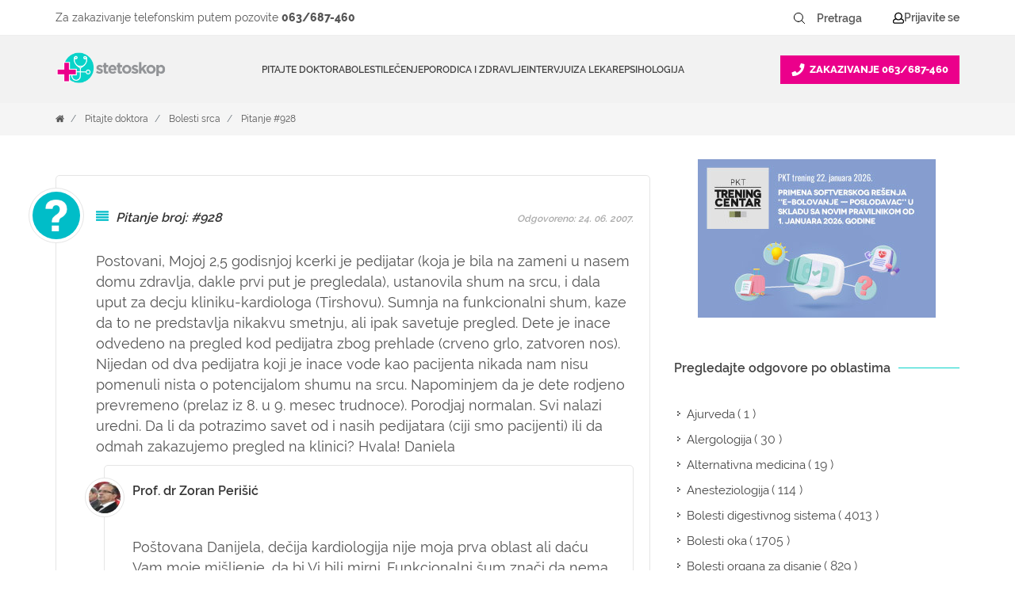

--- FILE ---
content_type: text/html; charset=UTF-8
request_url: https://www.stetoskop.info/pitanja/bolesti-srca/prof-dr-zoran-perisic/928
body_size: 22509
content:
<!DOCTYPE html>
<html lang="sr-RS" xmlns="http://www.w3.org/1999/xhtml">
<head>
    
	
<meta http-equiv="content-type" content="text/html; charset=utf-8" />
<meta charset="utf-8">

<title>Stranica pitanja</title>
<meta name="title" content="Stranica pitanja">
<meta name="description" content="Stranica pitanja">
<meta name="keywords" content="">
<link rel="canonical" href="https://www.stetoskop.info/pitanja/bolesti-srca/prof-dr-zoran-perisic/928">
<meta name="robots" content="index, follow">

<meta property="og:title" content="Stranica pitanja">
<meta property="og:description" content="Stranica pitanja">
<meta property="og:site_name" content="Stetoskop.info">
<meta property="og:url" content="https://www.stetoskop.info/pitanja/bolesti-srca/prof-dr-zoran-perisic/928">
<meta property="og:type" content="Article">
<meta property="og:image" content="https://www.stetoskop.info/storage/app/media/-1">
<meta property="og:image:width" content="1200">
<meta property="og:image:height" content="628">
<meta name="twitter:card" content="summary_large_image">
<meta name="twitter:site" content="@stetoskopinfo">
<meta name="twitter:creator" content="@stetoskopinfo">
<meta name="twitter:description" content="Stranica pitanja">
<meta name="twitter:title" content="Stranica pitanja">
<meta name="twitter:image" content="https://www.stetoskop.info/storage/app/media/-1">
<!--<meta name="author" content="Stetoskop">-->
<meta name="viewport" content="width=device-width, initial-scale=1.0">
<meta name="generator" content="">
<meta name="google-site-verification" content="M0GAl0Blv9vA-_NyV-PnQibB0_7FeqWZWcbphNLIfVU" />
<link rel="icon" type="image/png" href="https://www.stetoskop.info/themes/stetoskop/assets/images/favicon/favicon.png" />
<!-- Stylesheets
============================================= -->
<style type="text/css">

@font-face {
font-family: 'Raleway';
font-style: normal;
font-display: swap;
font-weight: 600;
src: local('Raleway'), local('Raleway'), url('https://www.stetoskop.info/themes/stetoskop/assets/css/fonts/Raleway-SemiBold.ttf') format('truetype');
}
@font-face {
font-family: 'Raleway';
font-style: normal;
font-display: swap;
font-weight: 400;
src: local('Ralewaylight'), local('Ralewaylight'), url('https://www.stetoskop.info/themes/stetoskop/assets/css/fonts/Raleway-Regular.ttf') format('truetype');
}
@font-face {
font-family: 'Raleway';
font-style: normal;
font-display: swap;
font-weight: 800;
src: local('Ralewaybold'), local('Ralewaybold'), url('https://www.stetoskop.info/themes/stetoskop/assets/css/fonts/Raleway-ExtraBold.ttf') format('truetype');
}
.top-advert a, .top-advert img{
    max-height: 90px;
}
#closemobAds{
    z-index: 1000;
}
</style>


<link rel="stylesheet" href="https://www.stetoskop.info/themes/stetoskop/assets/css/bootstrap.min.css" type="text/css"  media="all"/>
<link rel="stylesheet" href="https://www.stetoskop.info/themes/stetoskop/assets/css/style.css" type="text/css"  media="all"/>
<link rel="stylesheet" href="https://www.stetoskop.info/themes/stetoskop/assets/css/responsive.css" type="text/css"  media="(max-width: 991px)" />



<link rel="stylesheet" href="https://www.stetoskop.info/themes/stetoskop/assets/css/swiper.css" type="text/css" media="all">
<link rel="stylesheet" href="https://www.stetoskop.info/themes/stetoskop/assets/css/magnific-popup.css" type="text/css" media="all"/>
<link rel="stylesheet" href="https://www.stetoskop.info/themes/stetoskop/assets/css/components/bs-filestyle.css" type="text/css" media="all">
<link rel="stylesheet" href="https://www.stetoskop.info/themes/stetoskop/assets/css/components/radio-checkbox.css" type="text/css" media="all">
<link rel="stylesheet" href="https://www.stetoskop.info/themes/stetoskop/assets/css/components/bs-switches.css" type="text/css" media="all">
<link rel="stylesheet" href="https://www.stetoskop.info/themes/stetoskop/assets/css/components/bs-select.css" type="text/css" media="all">

<link rel="stylesheet" href="https://www.stetoskop.info/themes/stetoskop/assets/css/components/select-boxes.css" type="text/css" media="all">




<!-- lavit 12.11.24 -->
 
<link rel="stylesheet" href="https://www.stetoskop.info/themes/stetoskop/assets/css/components/header-new-design-071024.css" type="text/css" media="all"/> 


<script type='application/ld+json'>
{
    "@context": "http://schema.org",
    "@type": "Organization",
    "name": "Stetoskop",
    "description": "Vesti iz oblasti zdravstva, baza bolesti i stručni saveti iz oblasti medicine. Pitajte lekare ili zatražite pomoć doktora danas!",
    "url": "https://www.stetoskop.info",
    "logo": "https://www.stetoskop.info/storage/app/media/stetoskonlogo.png",
    "image": "https://www.stetoskop.info/images/Untitled-2.jpg",
    "email": "office@stetoskop.info",
    "contactPoint": {
        "@type": "ContactPoint",
        "contactType": "Customer Service",
        "url": "https://www.stetoskop.info/kontakt",
        "email": "office@stetoskop.info"
    },
    "sameAs": [
        "https://www.facebook.com/stetoskop.info/",
        "https://www.linkedin.com/company/stetoskop-info/",
        "https://twitter.com/StetoskopInfo"
        ]
}
</script>




<!--   <script 
  src="https://code.jquery.com/jquery-3.3.1.min.js"
  integrity="sha256-FgpCb/KJQlLNfOu91ta32o/NMZxltwRo8QtmkMRdAu8="
  crossorigin="anonymous"></script> -->
  <script src="https://www.stetoskop.info/themes/stetoskop/assets/js/jquery-3.3.1.min.js"></script>
  <!-- <script src="https://ajax.googleapis.com/ajax/libs/jquery/1.11.3/jquery.min.js"></script> -->
<script src="/modules/system/assets/js/framework.combined-min.js"></script>
<link rel="stylesheet" property="stylesheet" href="/modules/system/assets/css/framework.extras-min.css">
<!-- Google Tag Manager -->
<script>(function(w,d,s,l,i){w[l]=w[l]||[];w[l].push({'gtm.start':
new Date().getTime(),event:'gtm.js'});var f=d.getElementsByTagName(s)[0],
j=d.createElement(s),dl=l!='dataLayer'?'&l='+l:'';j.async=true;j.src=
'https://www.googletagmanager.com/gtm.js?id='+i+dl;f.parentNode.insertBefore(j,f);
})(window,document,'script','dataLayer','GTM-WQDSXKT');</script>
<!-- End Google Tag Manager -->

<script type='text/javascript'>
window.__lo_site_id = 181594;

(function() {
var wa = document.createElement('script'); wa.type = 'text/javascript'; wa.async = true;
wa.src = 'https://d10lpsik1i8c69.cloudfront.net/w.js';
var s = document.getElementsByTagName('script')[0]; s.parentNode.insertBefore(wa, s);
 })();
</script>
<!-- Meta Pixel Code -->
<script>
    !function(f,b,e,v,n,t,s)
    {if(f.fbq)return;n=f.fbq=function(){n.callMethod?
    n.callMethod.apply(n,arguments):n.queue.push(arguments)};
    if(!f._fbq)f._fbq=n;n.push=n;n.loaded=!0;n.version='2.0';
    n.queue=[];t=b.createElement(e);t.async=!0;
    t.src=v;s=b.getElementsByTagName(e)[0];
    s.parentNode.insertBefore(t,s)}(window, document,'script',
    'https://connect.facebook.net/en_US/fbevents.js');
    fbq('init', '1012543603211855');
    fbq('track', 'PageView');
    </script>
    <noscript><img height="1" width="1" style="display:none"
    src="https://www.facebook.com/tr?id=1012543603211855&ev=PageView&noscript=1"/>
</noscript>
<!-- End Meta Pixel Code -->
 
<!--
<script>UST_CT = [];UST = { s: Date.now(), addTag: function(tag) { UST_CT.push(tag) } };UST.addEvent = UST.addTag;
    (function() {var ust_s = document.createElement('STYLE');ust_s.id = 'ust_body_style';
    ust_s.appendChild(document.createTextNode('body {opacity: 0}'));document.head.appendChild(ust_s);})();
    setTimeout(function(){ var el = document.getElementById('ust_body_style'); el && el.remove()}, 800);</script>
    <script src="https://uxwizz.lavitsolutions.com/server/ab/stetoskop.info.ab.js?v=7.1.0" defer></script>
    <script src="https://uxwizz.lavitsolutions.com/server/ust-rr.min.js?v=7.1.0" async></script>
-->



</head><body class="stretched no-transition">
<!-- Google Tag Manager (noscript) -->
<noscript><iframe src="https://www.googletagmanager.com/ns.html?id=GTM-WQDSXKT" height="0" width="0" style="display:none;visibility:hidden"></iframe></noscript>
<!-- End Google Tag Manager (noscript) -->
    
    <!--  <div class="clearfix"> -->
    <div id="wrapper" class="clearfix">
        <div id="top-bar">
            <div class="container clearfix">
                <div class="col_half nobottommargin">

					<!-- Top Links
					============================================= -->
					<div class="top-links">
						<ul class="sf-js-enabled clearfix  no-mobile" style="touch-action: pan-y;">
							
                            <!--<li><a href="/zakazite-pregled">Zakažite pregled</a></li>-->
							
						</ul>
					</div><!-- .top-links end -->

				</div>                <!-- aca top header search login -->
<div class="col_one_half fright col_last nobottommargin no-mobile stetiskop-top-header">
    <div class="contact">
        <span class="desktop">Za zakazivanje telefonskim putem pozovite <a href="tel:+38163687460">063/687-460</a></span>
        <span class="mobile">Za zakazivanje telefonskim putem 
            <a href="tel:+38163687460"> 
                <svg width="14" height="14" viewBox="0 0 14 14" fill="none" xmlns="http://www.w3.org/2000/svg">
                    <path d="M13.0176 1.25977C13.1699 1.28516 13.2715 1.36133 13.373 1.46289C13.4492 1.58984 13.5 1.7168 13.5 1.84375C13.5 3.97656 12.9668 5.95703 11.9004 7.78516C10.834 9.5625 9.4375 10.9844 7.66016 12.0254C5.83203 13.0918 3.85156 13.625 1.71875 13.625C1.56641 13.625 1.43945 13.5996 1.33789 13.498C1.21094 13.4219 1.13477 13.2949 1.13477 13.1426L0.525391 10.502C0.474609 10.375 0.5 10.248 0.576172 10.0957C0.626953 9.96875 0.728516 9.86719 0.880859 9.81641L3.72461 8.59766C3.82617 8.54688 3.95312 8.54688 4.08008 8.57227C4.20703 8.62305 4.33398 8.67383 4.43555 8.77539L5.67969 10.2988C6.66992 9.8418 7.55859 9.23242 8.32031 8.44531C9.08203 7.68359 9.7168 6.79492 10.1738 5.80469L8.65039 4.56055C8.54883 4.45898 8.47266 4.35742 8.44727 4.23047C8.39648 4.10352 8.42188 3.97656 8.47266 3.84961L9.69141 1.00586C9.74219 0.878906 9.81836 0.777344 9.9707 0.701172C10.0977 0.650391 10.2246 0.625 10.377 0.650391L13.0176 1.25977Z" fill="white"/>
                </svg>
            <span>063/687-460</span>
        </a></span>
    </div>
    
    <div class="search-top-links-wrapper">
    
        
<style>
.stetiskop-search-form {
	margin: 0 !important;
}
.stetiskop-search-form button {
	height: 32px;
	padding: 0;
  display: flex;
  align-items: center;
  justify-content: center;
	border-radius: 0 !important;
	border: none !important;
	margin-right: 3px !important;
}
.stetiskop-search-form button:hover {
	background: white;
}
.stetiskop-search-form button:hover svg path{
	stroke: #09d3c9 !important;
}
.stetiskop-search-form button span {
	font-size: 14px;
	font-weight: 600;
	line-height: 25px;
	text-align: left;
	color: #555555 !important;
}
.stetiskop-search-form input {
	height: 36px;
	border-radius: 0 !important;
	font-size: 14px;
	font-weight: 600;
	line-height: 25px;
	text-align: left;
	color: #555555 !important;
	margin: 0 4px 0 0 !important;
	max-width: 100px;
	border: none;
}
.stetiskop-search-form input:focus,
.stetiskop-search-form input:hover { 
	border: 1px dashed #c9c9c9;
}

.stetiskop-search-form input::placeholder {
	color: #555555 !important;
}
</style>

<form action="https://www.stetoskop.info/rezulati-pretrage?q=" method="get"
  class="form-inline my-2 my-lg-1 fleft stetiskop-search-form" style="margin-right: 25px;">

	<button class="btn btn-pretraga btn-sm" title="Pretraži" aria-label="Pretraži dugme" type="submit" style="margin: 10px;">
		<span>Pretraži</span>
		<!-- <i class="icon-search3"></i> -->
		<svg width="22" height="22" viewBox="0 0 22 22" fill="none" xmlns="http://www.w3.org/2000/svg">
			<path d="M9.90011 15.4002C12.9377 15.4002 15.4002 12.9377 15.4002 9.90011C15.4002 6.8625 12.9377 4.40002 9.90011 4.40002C6.8625 4.40002 4.40002 6.8625 4.40002 9.90011C4.40002 12.9377 6.8625 15.4002 9.90011 15.4002Z" stroke="black" stroke-linecap="round" stroke-linejoin="round"/>
			<path d="M17.6003 17.6003L13.7943 13.7943" stroke="black" stroke-linecap="round" stroke-linejoin="round"/>
		</svg>
	</button>

    <input 
	name="q" type="text" aria-label="Pretraga" placeholder="Pretraga" autocomplete="off" class="form-control mr-sm-2 btn-sm"
	autocomplete="off"  
	/>
</form>
        <div class="top-links">
            <ul class="sf-js-enabled clearfix" style="touch-action: pan-y;">
                <li>
                                            <script>window.userIsLoggedIn = false;</script>
                        <a id="show" href="#" class="stetoskop-sing-in" onclick="showLoginForm()">
                        <svg width="14" height="15" viewBox="0 0 14 15" fill="none" xmlns="http://www.w3.org/2000/svg">
                            <path d="M11.5664 8.70703C12.3867 8.95312 13.043 9.44531 13.4805 10.1562C13.8086 10.7031 14 11.3047 14 11.9336V12.6172C14 13.2188 13.7812 13.7109 13.3711 14.1211C12.9336 14.5586 12.4414 14.75 11.8672 14.75H2.13281C1.53125 14.75 1.03906 14.5586 0.628906 14.1211C0.191406 13.7109 0 13.2188 0 12.6172V11.9336C0 11.3047 0.164062 10.7031 0.519531 10.1289C0.957031 9.41797 1.58594 8.95312 2.43359 8.70703L3.00781 8.54297C2.37891 7.69531 2.07812 6.73828 2.07812 5.67188C2.07812 4.79688 2.29688 3.97656 2.73438 3.21094C3.17188 2.44531 3.74609 1.84375 4.51172 1.40625C5.27734 0.96875 6.09766 0.75 7 0.75C7.875 0.75 8.69531 0.96875 9.46094 1.40625C10.2266 1.84375 10.8281 2.44531 11.2656 3.21094C11.7031 3.97656 11.9219 4.79688 11.9219 5.67188C11.9219 6.73828 11.5938 7.69531 10.9922 8.54297L11.5664 8.70703ZM7 2.0625C6.34375 2.0625 5.74219 2.22656 5.19531 2.55469C4.64844 2.88281 4.21094 3.32031 3.88281 3.86719C3.55469 4.41406 3.39062 5.01562 3.39062 5.67188C3.39062 6.32812 3.55469 6.92969 3.88281 7.47656C4.21094 8.02344 4.64844 8.46094 5.19531 8.78906C5.74219 9.11719 6.34375 9.28125 7 9.28125C7.65625 9.28125 8.25781 9.11719 8.80469 8.78906C9.35156 8.46094 9.78906 8.02344 10.1172 7.47656C10.4453 6.92969 10.6094 6.32812 10.6094 5.67188C10.6094 5.01562 10.4453 4.41406 10.1172 3.86719C9.78906 3.32031 9.35156 2.88281 8.80469 2.55469C8.25781 2.22656 7.65625 2.0625 7 2.0625ZM12.6875 12.6172V11.9336C12.6875 11.4961 12.5508 11.0859 12.2773 10.7031C12.0039 10.3477 11.6484 10.1016 11.2109 9.96484L9.95312 9.60938C9.07812 10.2656 8.09375 10.5938 7 10.5938C5.90625 10.5938 4.92188 10.2656 4.04688 9.60938L2.78906 9.96484C2.35156 10.1016 1.99609 10.3477 1.72266 10.7031C1.44922 11.0859 1.3125 11.4961 1.3125 11.9336V12.6172C1.3125 12.8633 1.36719 13.0547 1.53125 13.2188C1.69531 13.3828 1.88672 13.4375 2.13281 13.4375H11.8672C12.0859 13.4375 12.2773 13.3828 12.4414 13.2188C12.6055 13.0547 12.6875 12.8633 12.6875 12.6172Z" fill="black"></path>
                        </svg>
                        <span>Prijavite se</span>
                        </a>
                                        </li>
            </ul>
        </div>
    </div>
</div>            </div>
        </div>
        <!-- aca - other pages header -->
        <header id="header" class="sticky-style-2 stetiskop-header">
            <div class="container clearfix  stetiskop-inner-container">
                <div id="logo">
                    <a href="https://www.stetoskop.info" class="standard-logo" data-dark-logo="https://www.stetoskop.info/storage/app/media/stetoskonlogo.png">
                        <img src="https://www.stetoskop.info/storage/app/media/stetoskonlogo.png" alt="Stetoskop Logo">
                    </a>
                </div>
                <div id="header-wrap">
    <!-- Primary Navigation ============================================= -->
    <nav id="primary-menu" class="style-2">
        <div class="container clearfix">
            <div id="primary-menu-trigger">
                <svg id="burger-icon"  width="16" height="14" viewBox="0 0 16 14" fill="none" xmlns="http://www.w3.org/2000/svg">
                    <path d="M15.4531 2.60938H0.546875C0.300781 2.60938 0.125 2.43359 0.125 2.1875V1.0625C0.125 0.851562 0.300781 0.640625 0.546875 0.640625H15.4531C15.6641 0.640625 15.875 0.851562 15.875 1.0625V2.1875C15.875 2.43359 15.6641 2.60938 15.4531 2.60938ZM15.4531 8.23438H0.546875C0.300781 8.23438 0.125 8.05859 0.125 7.8125V6.6875C0.125 6.47656 0.300781 6.26562 0.546875 6.26562H15.4531C15.6641 6.26562 15.875 6.47656 15.875 6.6875V7.8125C15.875 8.05859 15.6641 8.23438 15.4531 8.23438ZM15.4531 13.8594H0.546875C0.300781 13.8594 0.125 13.6836 0.125 13.4375V12.3125C0.125 12.1016 0.300781 11.8906 0.546875 11.8906H15.4531C15.6641 11.8906 15.875 12.1016 15.875 12.3125V13.4375C15.875 13.6836 15.6641 13.8594 15.4531 13.8594Z" fill="#555555"/>
                </svg>
                <svg id="close-icon" style="display:none; width:14px; height:14px;" width="11" height="11" viewBox="0 0 11 11" fill="none" xmlns="http://www.w3.org/2000/svg">
                    <path d="M7.06055 5.625L10.6465 9.21094C10.8457 9.41016 10.8457 9.77539 10.6465 9.97461L9.81641 10.8047C9.61719 11.0039 9.25195 11.0039 9.05273 10.8047L5.5 7.21875L1.91406 10.8047C1.71484 11.0039 1.34961 11.0039 1.15039 10.8047L0.320312 9.97461C0.121094 9.77539 0.121094 9.41016 0.320312 9.21094L3.90625 5.625L0.320312 2.07227C0.121094 1.87305 0.121094 1.50781 0.320312 1.30859L1.15039 0.478516C1.34961 0.279297 1.71484 0.279297 1.91406 0.478516L5.5 4.06445L9.05273 0.478516C9.25195 0.279297 9.61719 0.279297 9.81641 0.478516L10.6465 1.30859C10.8457 1.50781 10.8457 1.87305 10.6465 2.07227L7.06055 5.625Z" fill="#555555"/>
                </svg>
                    
            </div>
            <ul class="sf-js-enabled" style="touch-action: pan-y;">
                <li class="mobile-logo">
                    <div id="logo">
                        <a href="/" class="standard-logo" data-dark-logo="/storage/app/media/stetoskonlogo.png">
                            <img src="/storage/app/media/stetoskonlogo.png" alt="Stetoskop Logo"/>
                        </a>
                    </div>
                </li>
                <li><a href="/pitanja/">Pitajte doktora</a></li>
                                <li class="mega-menu sub-menu">
                  
                    <a href="/bolesti"><div>Bolesti</div></a>
                    <div class="mega-menu-content style-2 clearfix" style="display: none;">
                        <ul>
                                                        <li>
                                <ul class="mega-menu-column col-lg-4">
                                                                        <li><a href="/alergijski-metabolicki-i-imunoloski-poremecaji">Alergijski, metabolički i imunološki poremećaji</a></li>
                                                                        <li><a href="/bolesti-bubrega-i-mokracnog-sistema-nefrologija">Bolesti bubrega i mokraćnog sistema (Nefrologija)</a></li>
                                                                        <li><a href="/bolesti-pluca-i-organa-za-disanje-pulmologija">Bolesti pluća i organa za disanje (Pulmologija)</a></li>
                                                                        <li><a href="/bolesti-i-stanja-kod-muskaraca">Bolesti i stanja kod muškaraca</a></li>
                                                                        <li><a href="/bolesti-i-stanja-kod-zena">Bolesti i stanja kod žena</a></li>
                                                                        <li><a href="/bolesti-krvi-hematologija">Bolesti krvi (Hematologija)</a></li>
                                                                        <li><a href="/bolesti-misicno-kostanog-i-vezivnog-tkiva-reumatol">Bolesti mišićno koštanog i vezivnog tkiva (Reumatologija)</a></li>
                                                                        <li><a href="/bolesti-sistema-za-varenje-gastroenterologija">Bolesti sistema za varenje (Gastroenterologija)</a></li>
                                                                    </ul>
                            </li>
                                                        <li>
                                <ul class="mega-menu-column col-lg-4">
                                                                        <li><a href="/bolesti-srca-i-krvnih-sudova-kardiologija">Bolesti srca i krvnih sudova (Kardiologija)</a></li>
                                                                        <li><a href="/bolesti-uha-grla-i-nosa-otorinolaringologija">Bolesti uha, grla i nosa (Otorinolaringologija)</a></li>
                                                                        <li><a href="/bolesti-nervnog-sistema-neurologija">Bolesti nervnog sistema (Neurologija)</a></li>
                                                                        <li><a href="/decje-bolesti-pedijatrija">Dečje bolesti (Pedijatrija)</a></li>
                                                                        <li><a href="/dusevne-bolesti-i-stanja-bolesti-zavisnosti-psihij">Duševne bolesti i stanja, bolesti zavisnosti (Psihijatrija)</a></li>
                                                                        <li><a href="/hormonski-poremecaji-i-poremecaji-metabolizma">Hormonski poremećaji i poremećaji metabolizma (Endokrinologija)</a></li>
                                                                        <li><a href="/kozne-i-polne-bolesti-dermatovenerologija">Kožne i polne bolesti (Dermatovenerologija)</a></li>
                                                                        <li><a href="/zarazne-bolesti-infektologija">Zarazne bolesti (Infektologija)</a></li>
                                                                    </ul>
                            </li>
                                                        <li>
                                <ul class="mega-menu-column col-lg-4">
                                                                        <li><a href="/maligne-bolesti-i-tumori">Maligne bolesti i tumori</a></li>
                                                                        <li><a href="/bolesti-oka-oftalmologija">Bolesti oka (Oftalmologija)</a></li>
                                                                        <li><a href="/hirurska-stanja-sa-ortopedijom">Hirurška stanja sa ortopedijom</a></li>
                                                                        <li><a href="/bakterije">Bakterije</a></li>
                                                                        <li><a href="/virusi">Virusi</a></li>
                                                                        <li><a href="/paraziti">Paraziti</a></li>
                                                                        <li><a href="/gljivice">Gljivice</a></li>
                                                                    </ul>
                            </li>
                                                    </ul>
                    </div>
                </li>
                                <li class="mega-menu sub-menu">
                  
                    <a href="/lecenje"><div>Lečenje</div></a>
                    <div class="mega-menu-content style-2 clearfix" style="display: none;">
                        <ul>
                                                        <li>
                                <ul class="mega-menu-column col-lg-4">
                                                                        <li><a href="/hitna-stanja">Hitna stanja</a></li>
                                                                        <li><a href="/upotreba-lekova">Upotreba lekova</a></li>
                                                                        <li><a href="/metode-u-medicini">Metode u medicini</a></li>
                                                                        <li><a href="/narkotici-droge">Narkotici (Droge)</a></li>
                                                                        <li><a href="/plasticna-hirurgija">Plastična hirurgija</a></li>
                                                                        <li><a href="/homeopatija">Sve u vezi sa Homeopatijom</a></li>
                                                                        <li><a href="/kineska-tradicionalna-medicina">Kineska tradicionalna medicina</a></li>
                                                                        <li><a href="/akupunktura">Akupunktura</a></li>
                                                                    </ul>
                            </li>
                                                        <li>
                                <ul class="mega-menu-column col-lg-4">
                                                                        <li><a href="/ajurveda">Ajurveda</a></li>
                                                                        <li><a href="/lekovito-bilje">Lekovito bilje</a></li>
                                                                        <li><a href="/pregledi">Pregledi</a></li>
                                                                        <li><a href="/radiologija">Radiologija</a></li>
                                                                    </ul>
                            </li>
                                                    </ul>
                    </div>
                </li>
                                <li class="mega-menu sub-menu">
                  
                    <a href="/porodica-i-zdravlje"><div>Porodica i zdravlje</div></a>
                    <div class="mega-menu-content style-2 clearfix" style="display: none;">
                        <ul>
                                                        <li>
                                <ul class="mega-menu-column col-lg-4">
                                                                        <li><a href="/zdravlje-muskarca">Zdravlje muškarca</a></li>
                                                                        <li><a href="/zdravlje-zena">Zdravlje žena</a></li>
                                                                        <li><a href="/zdravlje-mladih">Zdravlje mladih</a></li>
                                                                        <li><a href="/zdravlje-dece">Zdravlje dece</a></li>
                                                                        <li><a href="/trudnoca">Trudnoća</a></li>
                                                                        <li><a href="/nega-zuba">Nega zuba</a></li>
                                                                        <li><a href="/savremena-medicina">Savremena medicina</a></li>
                                                                        <li><a href="/dijete">Dijete</a></li>
                                                                    </ul>
                            </li>
                                                        <li>
                                <ul class="mega-menu-column col-lg-4">
                                                                        <li><a href="/kutak-za-bebe">Kutak za bebe</a></li>
                                                                        <li><a href="/vantelesna-oplodnja">Vantelesna oplodnja</a></li>
                                                                        <li><a href="/kalendar-trudnoce">Kalendar trudnoće</a></li>
                                                                        <li><a href="/recnik-trudnoce">Rečnik trudnoće</a></li>
                                                                        <li><a href="/zdravlje-starih">Zdravlje starih</a></li>
                                                                        <li><a href="/zdravstveno-osiguranje-i-medicina-rada">Zdravstveno osiguranje i medicina rada</a></li>
                                                                        <li><a href="/logopedija">Logopedija</a></li>
                                                                        <li><a href="/kolumne">Stetoskop.info kolumna</a></li>
                                                                    </ul>
                            </li>
                                                        <li>
                                <ul class="mega-menu-column col-lg-4">
                                                                        <li><a href="/ibd-centri-srbija">IBD centri Srbija</a></li>
                                                                    </ul>
                            </li>
                                                    </ul>
                    </div>
                </li>
                                <li class="mega-menu sub-menu">
                  
                    <a href="/intervijui"><div>Intervjui</div></a>
                    <div class="mega-menu-content style-2 clearfix" style="display: none;">
                        <ul>
                                                        <li>
                                <ul class="mega-menu-column col-lg-4">
                                                                        <li><a href="/intervju">Intervju</a></li>
                                                                        <li><a href="/pitali-ste-google">Pitali ste Google</a></li>
                                                                        <li><a href="/tv-stetoskop">TV Stetoskop</a></li>
                                                                        <li><a href="/ibd-podcast">IBD podcast</a></li>
                                                                        <li><a href="/price-ibd-pacijenata">Priče IBD pacijenata</a></li>
                                                                        <li><a href="/iz-ugla-strucnjaka-serijal-o-raku-dojke">Iz ugla stručnjaka: serijal o raku dojke</a></li>
                                                                        <li><a href="/pod-kontrolom">Pod kontrolom</a></li>
                                                                        <li><a href="/razgovori-u-belom-mantilu">Razgovori u belom mantilu</a></li>
                                                                    </ul>
                            </li>
                                                        <li>
                                <ul class="mega-menu-column col-lg-4">
                                                                        <li><a href="/mentalno-zdravlje-bez-tabua">Mentalno zdravlje bez tabua teme</a></li>
                                                                        <li><a href="/hemofilija-licna-iskustva">Hemofilija: Lična iskustva</a></li>
                                                                        <li><a href="/zenske-price-bez-tabua">Ženske priče bez tabua</a></li>
                                                                        <li><a href="/otvori-plavi-krug">Otvori plavi krug</a></li>
                                                                    </ul>
                            </li>
                                                    </ul>
                    </div>
                </li>
                                <li class="mega-menu sub-menu">
                  
                    <a href="/za-doktore"><div>Za lekare</div></a>
                    <div class="mega-menu-content style-2 clearfix" style="display: none;">
                        <ul>
                                                        <li>
                                <ul class="mega-menu-column col-lg-4">
                                                                        <li><a href="/strucni-skupovi-i-edukacija">Stručni skupovi i edukacija</a></li>
                                                                        <li><a href="/edukacija-lekara">Edukacija lekara</a></li>
                                                                        <li><a href="/edukacija-farmaceuta">Edukacija farmaceuta</a></li>
                                                                        <li><a href="/edukacija-stomatologa">Edukacija stomatologa</a></li>
                                                                        <li><a href="/edukacija-tehnicara">Edukacija tehničara</a></li>
                                                                        <li><a href="/vesti-za-lekare">Vesti za lekare</a></li>
                                                                        <li><a href="/edukacija-lekara-inostrani-kongresi">Edukacija lekara - inostrani kongresi</a></li>
                                                                        <li><a href="/moderna-medicina">Moderna medicina</a></li>
                                                                    </ul>
                            </li>
                                                        <li>
                                <ul class="mega-menu-column col-lg-4">
                                                                        <li><a href="/svetski-dani-u-medicini">Svetski dani</a></li>
                                                                    </ul>
                            </li>
                                                    </ul>
                    </div>
                </li>
                                <li class="mega-menu sub-menu">
                  
                    <a href="/psihologija"><div>Psihologija</div></a>
                    <div class="mega-menu-content style-2 clearfix" style="display: none;">
                        <ul>
                                                        <li>
                                <ul class="mega-menu-column col-lg-4">
                                                                        <li><a href="/psihologija-danas">Psihologija danas</a></li>
                                                                        <li><a href="/kutak-za-dusu">Kutak za dušu</a></li>
                                                                        <li><a href="/psiholoska-pomoc-covid-19">Psihološka pomoć COVID-19</a></li>
                                                                    </ul>
                            </li>
                                                    </ul>
                    </div>
                </li>
                
                <div class="mobile-menu-bottom-links-wrapper">
                                        <div id="mobileLoginLinks" class="mobile-login-links">
                        <span>
                            <a id="show" href="#" class="stetoskop-sing-in" onclick="showLoginForm()">
                                <svg width="14" height="15" viewBox="0 0 14 15" fill="none" xmlns="http://www.w3.org/2000/svg">
                                    <path d="M11.5664 8.70703C12.3867 8.95312 13.043 9.44531 13.4805 10.1562C13.8086 10.7031 14 11.3047 14 11.9336V12.6172C14 13.2188 13.7812 13.7109 13.3711 14.1211C12.9336 14.5586 12.4414 14.75 11.8672 14.75H2.13281C1.53125 14.75 1.03906 14.5586 0.628906 14.1211C0.191406 13.7109 0 13.2188 0 12.6172V11.9336C0 11.3047 0.164062 10.7031 0.519531 10.1289C0.957031 9.41797 1.58594 8.95312 2.43359 8.70703L3.00781 8.54297C2.37891 7.69531 2.07812 6.73828 2.07812 5.67188C2.07812 4.79688 2.29688 3.97656 2.73438 3.21094C3.17188 2.44531 3.74609 1.84375 4.51172 1.40625C5.27734 0.96875 6.09766 0.75 7 0.75C7.875 0.75 8.69531 0.96875 9.46094 1.40625C10.2266 1.84375 10.8281 2.44531 11.2656 3.21094C11.7031 3.97656 11.9219 4.79688 11.9219 5.67188C11.9219 6.73828 11.5938 7.69531 10.9922 8.54297L11.5664 8.70703ZM7 2.0625C6.34375 2.0625 5.74219 2.22656 5.19531 2.55469C4.64844 2.88281 4.21094 3.32031 3.88281 3.86719C3.55469 4.41406 3.39062 5.01562 3.39062 5.67188C3.39062 6.32812 3.55469 6.92969 3.88281 7.47656C4.21094 8.02344 4.64844 8.46094 5.19531 8.78906C5.74219 9.11719 6.34375 9.28125 7 9.28125C7.65625 9.28125 8.25781 9.11719 8.80469 8.78906C9.35156 8.46094 9.78906 8.02344 10.1172 7.47656C10.4453 6.92969 10.6094 6.32812 10.6094 5.67188C10.6094 5.01562 10.4453 4.41406 10.1172 3.86719C9.78906 3.32031 9.35156 2.88281 8.80469 2.55469C8.25781 2.22656 7.65625 2.0625 7 2.0625ZM12.6875 12.6172V11.9336C12.6875 11.4961 12.5508 11.0859 12.2773 10.7031C12.0039 10.3477 11.6484 10.1016 11.2109 9.96484L9.95312 9.60938C9.07812 10.2656 8.09375 10.5938 7 10.5938C5.90625 10.5938 4.92188 10.2656 4.04688 9.60938L2.78906 9.96484C2.35156 10.1016 1.99609 10.3477 1.72266 10.7031C1.44922 11.0859 1.3125 11.4961 1.3125 11.9336V12.6172C1.3125 12.8633 1.36719 13.0547 1.53125 13.2188C1.69531 13.3828 1.88672 13.4375 2.13281 13.4375H11.8672C12.0859 13.4375 12.2773 13.3828 12.4414 13.2188C12.6055 13.0547 12.6875 12.8633 12.6875 12.6172Z" fill="black"></path>
                                </svg>
                                <span>Prijavite se</span>
                            </a>
                        </span>
                        <span class="devider">/</span>
                        <span>
                            <a id="show" href="/login" class="stetoskop-sing-in">Registrujte se</a>
                        </span>
                    </div>
                                        <div class="searcu search-mobile">
                        <form action="/rezulati-pretrage?q=" method="get" class="">
                            <div class="search-wrap">
                                <button class="btn btn-pretraga btn-sm" type="submit">
                                    <span>Pretraži</span>
                                    <svg width="22" height="22" viewBox="0 0 22 22" fill="none" xmlns="http://www.w3.org/2000/svg">
                                        <path d="M9.90011 15.4002C12.9377 15.4002 15.4002 12.9377 15.4002 9.90011C15.4002 6.8625 12.9377 4.40002 9.90011 4.40002C6.8625 4.40002 4.40002 6.8625 4.40002 9.90011C4.40002 12.9377 6.8625 15.4002 9.90011 15.4002Z" stroke="black" stroke-linecap="round" stroke-linejoin="round"></path>
                                        <path d="M17.6003 17.6003L13.7943 13.7943" stroke="black" stroke-linecap="round" stroke-linejoin="round"></path>
                                    </svg>
                                </button>
                                <input name="q" type="text" class="mobile-search-input" placeholder="Pretraga" maxlength="200" aria-label="Pretraga" autocomplete="off"/>
                            </div>
                        </form>
                    </div>
                    <div class="booking-mobile">
                        <a href="tel:+38163687460">
                            <svg width="17" height="17" viewBox="0 0 17 17" fill="none" xmlns="http://www.w3.org/2000/svg">
                            <path d="M15.9062 1.78125C16.25 1.875 16.5 2.15625 16.5 2.5C16.5 10.5312 10 17 2 17C1.625 17 1.34375 16.7812 1.25 16.4375L0.5 13.1875C0.4375 12.8438 0.59375 12.4688 0.9375 12.3125L4.4375 10.8125C4.75 10.6875 5.09375 10.7812 5.3125 11.0312L6.875 12.9375C9.3125 11.7812 11.2812 9.78125 12.4062 7.40625L10.5 5.84375C10.25 5.625 10.1562 5.28125 10.2812 4.96875L11.7812 1.46875C11.9375 1.125 12.3125 0.9375 12.6562 1.03125L15.9062 1.78125Z" fill="white"/>
                            </svg>
                            <span>ZAKAZIVANJE 063/687-460</span>
                        </a>
                    </div>
                </div>
            </ul>

            <div class="booking">
                <a href="tel:+38163687460">
                    <svg width="17" height="17" viewBox="0 0 17 17" fill="none" xmlns="http://www.w3.org/2000/svg">
                    <path d="M15.9062 1.78125C16.25 1.875 16.5 2.15625 16.5 2.5C16.5 10.5312 10 17 2 17C1.625 17 1.34375 16.7812 1.25 16.4375L0.5 13.1875C0.4375 12.8438 0.59375 12.4688 0.9375 12.3125L4.4375 10.8125C4.75 10.6875 5.09375 10.7812 5.3125 11.0312L6.875 12.9375C9.3125 11.7812 11.2812 9.78125 12.4062 7.40625L10.5 5.84375C10.25 5.625 10.1562 5.28125 10.2812 4.96875L11.7812 1.46875C11.9375 1.125 12.3125 0.9375 12.6562 1.03125L15.9062 1.78125Z" fill="white"/>
                    </svg>
                    <span>ZAKAZIVANJE<br> 063/687-460</span>
                </a>
            </div>
  
            <div class="no-desktop">
              <div id="top-search">
              <a href="#" id="top-search-trigger-2">
                <i class="icon-search3">
                    <svg width="32" height="32" viewBox="0 0 32 32" fill="none" xmlns="http://www.w3.org/2000/svg">
                        <path d="M16 27.0001C22.0753 27.0001 27.0001 22.0753 27.0001 16C27.0001 9.92488 22.0753 5 16 5C9.92488 5 5 9.92488 5 16C5 22.0753 9.92488 27.0001 16 27.0001Z" stroke="#555555" stroke-linecap="round" stroke-linejoin="round"/>
                        <path d="M15.1536 19.3847C17.4902 19.3847 19.3844 17.4905 19.3844 15.1539C19.3844 12.8173 17.4902 10.9231 15.1536 10.9231C12.817 10.9231 10.9229 12.8173 10.9229 15.1539C10.9229 17.4905 12.817 19.3847 15.1536 19.3847Z" stroke="#555555" stroke-linecap="round" stroke-linejoin="round"/>
                        <path d="M21.0771 21.077L18.1494 18.1493" stroke="#555555" stroke-linecap="round" stroke-linejoin="round"/>
                    </svg>
                </i>
                <i class="icon-line-cross"></i>
            </a>
              <form action="https://www.stetoskop.info/rezulati-pretrage?q=" method="get">
                <input name="q" type="text" placeholder="Pretraga" aria-label="Pretraga" autocomplete="off" class="form-control mr-sm-2 btn-sm" placeholder="What are you looking for?" autocomplete="off"
                                >
              </form>
              </div>
              <div id="top-account">
                <a id="showmob" href="#">
                    <i class="icon-user">
                        <svg width="24" height="24" viewBox="0 0 24 24" fill="none" xmlns="http://www.w3.org/2000/svg">
                            <path d="M12 23.0001C18.0753 23.0001 23.0001 18.0753 23.0001 12C23.0001 5.92488 18.0753 1 12 1C5.92488 1 1 5.92488 1 12C1 18.0753 5.92488 23.0001 12 23.0001Z" stroke="#555555" stroke-linecap="round" stroke-linejoin="round"/>
                            <path d="M14.5586 12.625C16.582 12.625 18.25 14.293 18.25 16.3164V17.4375C18.25 18.1758 17.6484 18.75 16.9375 18.75H7.3125C6.57422 18.75 6 18.1758 6 17.4375V16.3164C6 14.293 7.64062 12.625 9.66406 12.625C10.457 12.625 10.8125 13.0625 12.125 13.0625C13.4102 13.0625 13.7656 12.625 14.5586 12.625ZM17.375 17.4375V16.3164C17.375 14.7578 16.1172 13.5 14.5586 13.5C14.0391 13.5 13.4922 13.9375 12.125 13.9375C10.7305 13.9375 10.2109 13.5 9.66406 13.5C8.10547 13.5 6.875 14.7578 6.875 16.3164V17.4375C6.875 17.6836 7.06641 17.875 7.3125 17.875H16.9375C17.1562 17.875 17.375 17.6836 17.375 17.4375ZM12.125 11.75C10.1836 11.75 8.625 10.1914 8.625 8.25C8.625 6.33594 10.1836 4.75 12.125 4.75C14.0391 4.75 15.625 6.33594 15.625 8.25C15.625 10.1914 14.0391 11.75 12.125 11.75ZM12.125 5.625C10.6758 5.625 9.5 6.82812 9.5 8.25C9.5 9.69922 10.6758 10.875 12.125 10.875C13.5469 10.875 14.75 9.69922 14.75 8.25C14.75 6.82812 13.5469 5.625 12.125 5.625Z" fill="#555555"/>
                        </svg>
                            
                    </i>
                </a>
                  
                              </div>
            </div>
        </div>
    </nav>
</div>

<script>
    ((window, document, $) => {
        // aca - handle burger menu icon on mobile

        let isMenuClosing = false; // A flag to avoid infinite loop
    
        $('#primary-menu-trigger').click(function() {
            if ($('body').hasClass('primary-menu-open')) {
                // Switch icons
                $('#burger-icon').show(); 
                $('#close-icon').hide();  
            } else {
                // Switch icons
                $('#burger-icon').hide();
                $('#close-icon').show();  
            }
        });

        $('#top-search-trigger').click(function() {
            closeBurgerMenu();
        });
    
        // Listen for the 'Esc' key to close the menu
        $(document).keydown(function(e) {
            // 27 is the key code for 'Esc'
            if (e.keyCode === 27) { 
                closeBurgerMenu(); 
            }
        });

        // Close the menu when clicking outside
        $(document).click(function(event) {
            if (!$(event.target).closest('#primary-menu-trigger, ul.sf-js-enabled.d-block').length 
            && $('body').hasClass('primary-menu-open')) {
                //console.log("CLICK outside detected!");
                closeBurgerMenu();
            }
        });
    
        function closeSearchBarOnResize() {
            if ($('body').hasClass('top-search-open')) {
                $("a#top-search-trigger i.icon-line-cross").click();
            }
        }

        // Handle window resize
        $(window).resize(function() {
            closeBurgerMenu();
            closeSearchBarOnResize();
        });
    
        function isSearchInputFocused() {
            return document.activeElement && $(document.activeElement).is('.search-mobile input');
        }
   
        function closeBurgerMenu() {
            // If the burger menu is closing unexpectedly due to strange behavior, add a line here to prevent it.
            if (isSearchInputFocused()) return;
            
            if (!isMenuClosing && $('body').hasClass('primary-menu-open')
            && $('ul.sf-js-enabled').hasClass('d-block')) {
                isMenuClosing = true; // Set flag to true to avoid re-triggering the click event
                $('#primary-menu-trigger').click(); // Close the menu
                $('#burger-icon').show();  // Show the burger icon
                $('#close-icon').hide();   // Hide the close icon
                isMenuClosing = false; // Reset the flag
            }
        }

        $('#top-search-trigger-2').click(function (e) {
            e.preventDefault(); 
            $('body').toggleClass('top-search-open');

            // Focus on the search input if the form is opened
            if ($('body').hasClass('top-search-open')) {
                $('#top-search input').focus();
            }
        });

        // Optional: Close the form if the user clicks outside it
        $(document).click(function (e) {
            if ($('body').hasClass('top-search-open') 
            && !$(e.target).closest('#top-search, #top-search-trigger-2').length) {
                $('body').removeClass('top-search-open');
            }
        });

    })(window, document, jQuery);
</script>            </div>
        </header>
        <div class="top-advert">
            
            <div class="top728">
                
            </div>
        </div>
        <div class="content-wrap">
            		

<section id="breadcrumb" style="/*height:250px;*/">
	<div class="container clearfix">
	    <ol class="breadcrumb no-mobile">
	    	<li class="breadcrumb-item"><a href="https://www.stetoskop.info"><i class="icon-home2" ></i></a></li>
	        	       
	        	       
	        <li class="breadcrumb-item"> <a href="https://www.stetoskop.info/pitanja">Pitajte doktora</a></li>
	        	        	       
	        	       
	        <li class="breadcrumb-item"> <a href="https://www.stetoskop.info/pitanja/bolesti-srca">Bolesti srca</a></li>
	        	        	       
	        	       
	        <li class="breadcrumb-item"> <a href="https://www.stetoskop.info/pitanja/bolesti-srca/prof-dr-zoran-perisic/928">Pitanje #928</a></li>
	        	        	    </ol>
    </div>
</section>

<section id="content">
    <div class="container clearfix">
        <div class="row">
            
<div class="col-sm-8 bottommargin-lg">
<div class="line d-block d-lg-none d-xl-block"></div>
    
    
        <!-- <div class="well ticket-info"> -->


  <!--   <h4>Pitanje #928: </h4> -->
   <!--  <p>
        Status: <strong>Odgovorena pitanja</strong>
    </p> -->
<!-- </div> -->

        <!-- Conversation -->
    <ol class="commentlist clearfix">
        <li class="comment even thread-even depth-1" id="li-comment-1">
           
                 <div id="comment-1" class="comment-wrap clearfix">
            <div class="comment-meta">
                <div class="comment-author vcard">
                    <span class="comment-avatar clearfix">
                                                  
                    <img
                    width="60"
                    height="auto"
                    src="https://www.stetoskop.info/images/user_default.png"
                    class="avatar avatar-60 photo avatar-default"
                    alt="" />
            </span>
                </div>
            </div>
            <div class="comment-content clearfix">
                <div class="comment-author">

                    <span class="type_list"><i class="icon-align-justify2"></i>
                         
                                                            <div class="questiontitle">
                                   <h1>Pitanje broj: #928</h1>
                                </div>
                                                    
                    </span>
                </div>
                
                <p>Postovani,
Mojoj 2,5 godisnjoj kcerki je pedijatar (koja je bila na zameni u nasem
domu zdravlja, dakle prvi put je pregledala), ustanovila shum na srcu, i
dala uput za decju kliniku-kardiologa (Tirshovu). Sumnja na funkcionalni
shum, kaze da to ne predstavlja nikakvu smetnju, ali ipak savetuje
pregled.
Dete je inace odvedeno na pregled kod pedijatra zbog prehlade (crveno
grlo, zatvoren nos). Nijedan od dva pedijatra koji je inace vode kao
pacijenta nikada nam nisu pomenuli nista o potencijalom shumu na srcu.
Napominjem da je dete rodjeno prevremeno (prelaz iz 8. u 9. mesec
trudnoce).
Porodjaj normalan. Svi nalazi uredni.
Da li da potrazimo savet od i nasih pedijatara (ciji smo pacijenti) ili
da
odmah zakazujemo pregled na klinici?
Hvala!
Daniela
</p>
                
                                  
                                                                                    <span class="questiondate">Odgovoreno: 24. 06. 2007. </span>
                                                                    
                
            </div>
            <div class="clear"></div>
              
                  
              
  <ul class="children">
    <li class="comment byuser comment-author-_smcl_admin odd alt depth-2" id="li-comment-3">
        <div id="comment-3" class="comment-wrap clearfix">
            <div class="comment-meta">
                <div class="comment-author vcard">
                    <span class="comment-avatar clearfix">
                                                    <a href="https://www.stetoskop.info/doktor/zoran-perisic">
                    <img width="40" height="40" src="https://www.stetoskop.info/storage/app/uploads/public/418/5af/72e/thumb__40_0_0_0_auto.jpeg" class="avatar avatar-60 photo avatar-default" alt="" />
                </a>
                                                                                                   </span>
                </div>
            </div>
            <div class="comment-content clearfix">

                
                <div class="comment-author"><a href="#" rel="external nofollow" class="url">
                                     
                                                    <a href="https://www.stetoskop.info/doktor/zoran-perisic" rel="external nofollow" class="url">
                            Prof. dr Zoran Perišić
                                                                    </a>
                    <!-- <span><a href="#" title="Permalink to this comment">24. 06. 2007.</a></span> -->
                </div>
                <p> <br />
<br />
Poštovana Danijela,
dečija kardiologija nije moja prva oblast ali daću Vam moje mišljenje, da
bi
Vi bili mirni. Funkcionalni šum znači da nema bolesti koja ga uzrokuje već
se slušalicama na grudnom košu može čuti protok krvi kroz srčana ušća. Kod
dece uzrasta Vaše ćerke to je očekivani nalaz i ne bi trebalo da Vas
brine.<br />

                </p>
            </div>
            <div class="clear"></div>
        </div>
    </li>
    <ul class="entry-meta clearfix">
                                            <!--<li><i class="icon-calendar3"></i> 10th Feb 2014</li>-->
                 <li><a href="https://www.stetoskop.info/pitanja/bolesti-srca"><i class="icon-align-justify2"></i>Oblast Bolesti srca</a></li> 
                 <!-- <li><a href="https://www.stetoskop.info/pitanja/bolesti-srca/prof-dr-zoran-perisic/928/928"><i class="icon-plus-sign"></i> Pitanje broj #928 </a></li>
                 <li><a href="https://www.stetoskop.info/pitanja/bolesti-srca/prof-dr-zoran-perisic/928/928#commentslink"><i class="icon-comments"></i>Pogledajte sve komentare</a></li>
                 <li><a href="https://www.stetoskop.info/pitanja/bolesti-srca/prof-dr-zoran-perisic/928/928#commentform"><i class="icon-reply"></i>Postavite komentar</a></li> -->
                                            
                                            
                                        
    </ul>
</ul>
           
            
        </li>
    </ol>

      <div class="tagcloud clearfix bottommargin">
</div>

        <!-- Reply form -->
        
           
       

 
       
          
                  
              
   
          
            
       

     <form method="POST" action="https://www.stetoskop.info/pitanja/bolesti-srca/prof-dr-zoran-perisic/928" accept-charset="UTF-8" data-request="onSubmitMessageCom" data-request-flash="" id="question" data-request-files="1" enctype="multipart/form-data"><input name="_session_key" type="hidden" value="OLVraVWivUusqgJuymJkucZdIgiPp2wJQrYo48gu"><input name="_token" type="hidden" value="irdnpzzgEydqt3sfeqyTmZNrQP7fkcOmqyYQYifa">
                <div id="partialTicketReplyPanel">
                    <a name="commentform"></a>
<script type="text/javascript">
    $(function() {
        $('#question').on('submit', validate);
         $('#UploadError').hide();
    });
    function validate(){
        var mimeTypes=['image/bmp','image/jpeg','image/png','image/jpg','application/pdf','application/msword','application/vnd.openxmlformats-officedocument.wordprocessingml.document'];
        var u=$('#UploadFile')[0].files;
        for(var i =0; i<u.length; i++){
            var f=u[i];
            var mime=f.type;
            var lengt=f.size;
            console.log(mime);
            if(mimeTypes.indexOf(mime)<0 || lengt>2*1024*1024){
               
                $('#UploadError').show();
                // scrollTop: $("#exampleCheck003").offset().top-500}, 500);
                return false;
            }
        }
        // debugger;
        return true;
    }
</script>
<a name="commentform"></a>
<div class="form-group content-field">
    <h3>Ostavite <span>komentar</span></h3>
<form data-request="onComment" class="clearfix">

    

    <div class="col_half">
        <label for="messageContent">IME I PREZIME</label>        <input
            id="messageNickname"
            name="nickname"
                        type="text"
                        class="sm-form-control"
            value=""></input>

    </div>

    <div class="col_half col_last">
        <label for="messageContent">EMAIL ADRESA*</label>        <input
            id="messageEmail"
            name="email"
                        type="email"
                        class="sm-form-control"
            value="" required oninvalid="this.setCustomValidity('Unesite ispravnu email adresu')"
    oninput="setCustomValidity('')"></input>
    </div>

<div class="clear"></div>
    <div class="col_full">
        <label for="messageContent" class="control-label">Tekst komentara *</label>
        <textarea
            id="contentmessage"
            name="content"
            rows="3"
            class="form-control" required oninvalid="this.setCustomValidity('Molimo popunite ovo polje')"
    oninput="setCustomValidity('')"></textarea>
    </div>


<div class="form-group attachments-field">
    <label class="control-label">Dodajte prilog</label>
    <div class="controls">
        <ul id="messageFiles" class="message-files">
            <li>
                <input name="files[]" type="file" class="message-file" id="UploadFile"/>
            </li>
        </ul>
        <p>
            <a
                href="javascript:;"
                onclick="$('#messageFiles').append($('#messageAttachment').html())"
                class="add-file-input">
                <i class="icon icon-plus"></i>
                Dodajte još priloga
            </a>
        </p>
    </div>
     <div id="UploadError" style="display: none" class="alert alert-warning">Dozvoljeni fajlovi za upload su slike (jpeg, png, bmp) i dokumenta (doc, docx, pdf, txt).</div>
</div>
<div class="g-recaptcha" data-callback="recaptchaCallback" data-sitekey="6LfDVoUUAAAAADslXazW3q3wPS_K7b_3oefdRNZ3"></div>
<script type="text/javascript" src="https://www.google.com/recaptcha/api.js?hl=sr"></script><br />
<input type="hidden" id="website" name="website" value="">
<div class="form-actions">
    <button
        type="submit"
        name="submit"
        class="button button-3d nomargin">
        Pošaljite komentar
    </button>
</div>
</form>
</div>
<script type="text/template" id="messageAttachment">
    <li>
        <input name="files[]" type="file" class="message-file" />
        <a href="javascript:;" onclick="$(this).closest('li').remove()">
            Remove
        </a>
    </li>
</script>                </div>
            </form>

</div><div id="mob-ads">
	
    
					<div id="stickyAds">
			<div id="mobAds" class="no-desktop">
				<button id="closemobAds" data-request = "onClose">x</button>
				<a href="https://shizofrenija.rs/public/iskrena_knjiga/?utm_source=Banner+mobile&amp;utm_medium=banner&amp;utm_campaign=iskrena_knjiga&amp;utm_term=besplatni_PDF&amp;utm_content=320x100" target="_blank"><img src="/storage/app/media/ebook-ljubisasta.png"></a>			</div>
		</div>
			    
</div>            <div class="col-lg-4">
	
	<div class="adv-baner bottommargin-sm aligncenter notopmargin no-mobile">
		
	</div>
	<div class="adv-baner bottommargin-sm aligncenter notopmargin no-mobile">
		
									<a href="https://bit.ly/49pfmbn" target="_blank">
							<img src="/storage/app/media/pkt-trening-22-01-2026_300x200.jpg">
			
						</a>
			
				</div>

    <div class="line d-block d-lg-none d-xl-block "></div>

    <div class="sidebar-widgets-wrap clearfix p-0">

        <div class="widget widget_links odgovori clearfix p-0">

            <div class="fancy-title title-border">

                <h4>Pregledajte odgovore po oblastima</h4>

            </div>

            <div class="">

                <ul class="record-list">

                
                     <li class="no-data"><a href="/pitanja/ajurveda">Ajurveda</a>( 1 )</li>

                
                     <li class="no-data"><a href="/pitanja/alergologija">Alergologija</a>( 30 )</li>

                
                     <li class="no-data"><a href="/pitanja/alternativna-medicina">Alternativna medicina</a>( 19 )</li>

                
                     <li class="no-data"><a href="/pitanja/anesteziologija">Anesteziologija</a>( 114 )</li>

                
                     <li class="no-data"><a href="/pitanja/bolesti-digestivnog-sistema">Bolesti digestivnog sistema</a>( 4013 )</li>

                
                     <li class="no-data"><a href="/pitanja/bolesti-oka">Bolesti oka</a>( 1705 )</li>

                
                     <li class="no-data"><a href="/pitanja/bolesti-organa-za-disanje">Bolesti organa za disanje</a>( 829 )</li>

                
                     <li class="no-data"><a href="/pitanja/bolesti-srca">Bolesti srca</a>( 2924 )</li>

                
                     <li class="no-data"><a href="/pitanja/bolesti-srca-i-krvnih-sudova">Bolesti srca i krvnih sudova</a>( 9 )</li>

                
                     <li class="no-data"><a href="/pitanja/bolesti-uha-grla-i-nosa">Bolesti uha, grla i nosa</a>( 7631 )</li>

                
                     <li class="no-data"><a href="/pitanja/bracno-i-porodicno-savetovaliste">Bračno i porodično savetovalište</a>( 254 )</li>

                
                     <li class="no-data"><a href="/pitanja/bubrezne-bolesti">Bubrežne bolesti</a>( 611 )</li>

                
                     <li class="no-data"><a href="/pitanja/decija-endokrinologija">Dečija endokrinologija</a>( 29 )</li>

                
                     <li class="no-data"><a href="/pitanja/decija-i-adolescentna-psihijatrija">Dečija i adolescentna psihijatrija</a>( 531 )</li>

                
                     <li class="no-data"><a href="/pitanja/decija-ortopedija">Dečija ortopedija</a>( 2 )</li>

                
                     <li class="no-data"><a href="/pitanja/kozne-bolesti">Dermatologija</a>( 5204 )</li>

                
                     <li class="no-data"><a href="/pitanja/endokrinologija">Endokrinologija</a>( 1993 )</li>

                
                     <li class="no-data"><a href="/pitanja/erektilna-disfunkcija">Erektilna disfunkcija</a>( 46 )</li>

                
                     <li class="no-data"><a href="/pitanja/estetska-i-antiaging-medicina">Estetska i antiaging medicina</a>( 227 )</li>

                
                     <li class="no-data"><a href="/pitanja/fitness-i-bodybuilding">Fitness i bodybuilding</a>( 165 )</li>

                
                     <li class="no-data"><a href="/pitanja/fizijatrija-i-rehabilitacija">Fizijatrija i rehabilitacija</a>( 744 )</li>

                
                     <li class="no-data"><a href="/pitanja/genetika">Genetika</a>( 157 )</li>

                
                     <li class="no-data"><a href="/pitanja/ginekologija">Ginekologija</a>( 20741 )</li>

                
                     <li class="no-data"><a href="/pitanja/hematologija">Hematologija</a>( 885 )</li>

                
                     <li class="no-data"><a href="/pitanja/hirurgija">Hirurgija</a>( 1616 )</li>

                
                     <li class="no-data"><a href="/pitanja/hitna-stanja">Hitna stanja</a>( 277 )</li>

                
                     <li class="no-data"><a href="/pitanja/klinicka-psihologija">Klinička psihologija</a>( 229 )</li>

                
                     <li class="no-data"><a href="/pitanja/kvantna-medicina">Kvantna medicina</a>( 2 )</li>

                
                     <li class="no-data"><a href="/pitanja/logopedija">Logopedija</a>( 554 )</li>

                
                     <li class="no-data"><a href="/pitanja/maksilofacijalna-hirurgija">Maksilofacijalna hirurgija</a>( 1744 )</li>

                
                     <li class="no-data"><a href="/pitanja/medicina-rada">Medicina rada</a>( 42 )</li>

                
                     <li class="no-data"><a href="/pitanja/neurohirurgija">Neurohirurgija</a>( 1201 )</li>

                
                     <li class="no-data"><a href="/pitanja/neurologija">Neurologija</a>( 4460 )</li>

                
                     <li class="no-data"><a href="/pitanja/onkologija">Onkologija</a>( 904 )</li>

                
                     <li class="no-data"><a href="/pitanja/oporavak-posle-trudnoće">Oporavak posle trudnoće</a>( 20 )</li>

                
                     <li class="no-data"><a href="/pitanja/opsta-medicina">Opšta medicina</a>( 2136 )</li>

                
                     <li class="no-data"><a href="/pitanja/ortopedija">Ortopedija</a>( 1717 )</li>

                
                     <li class="no-data"><a href="/pitanja/pedijatrija">Pedijatrija</a>( 2043 )</li>

                
                     <li class="no-data"><a href="/pitanja/plasticna-i-rekonstruktivna-hirurgija">Plastična hirurgija</a>( 2424 )</li>

                
                     <li class="no-data"><a href="/pitanja/pravilna-ishrana">Pravilna ishrana</a>( 1435 )</li>

                
                     <li class="no-data"><a href="/pitanja/pravilna-upotreba-lekova">Pravilna upotreba lekova</a>( 1292 )</li>

                
                     <li class="no-data"><a href="/pitanja/psihijatrijske-bolesti">Psihijatrijske bolesti</a>( 2352 )</li>

                
                     <li class="no-data"><a href="/pitanja/radiologija">Radiologija</a>( 431 )</li>

                
                     <li class="no-data"><a href="/pitanja/rak-dojke-pitanja">Rak dojke (saradnja sa Evropa Dona Srbija)</a>( 61 )</li>

                
                     <li class="no-data"><a href="/pitanja/reumatologija">Reumatologija</a>( 338 )</li>

                
                     <li class="no-data"><a href="/pitanja/sportska-medicina">Sportska medicina</a>( 1008 )</li>

                
                     <li class="no-data"><a href="/pitanja/stomatologija">Stomatologija</a>( 2359 )</li>

                
                     <li class="no-data"><a href="/pitanja/transfuziologija">Transfuziologija</a>( 42 )</li>

                
                     <li class="no-data"><a href="/pitanja/tumacenje-biohemijskih-analiza-krvi-i-urina">Tumačenje laboratorijskih analiza</a>( 58 )</li>

                
                     <li class="no-data"><a href="/pitanja/urologija">Urologija</a>( 11289 )</li>

                
                     <li class="no-data"><a href="/pitanja/vaskularna-hirurgija">Vaskularna hirurgija</a>( 173 )</li>

                
                     <li class="no-data"><a href="/pitanja/zarazne-bolesti">Zarazne bolesti</a>( 6035 )</li>

                
                     <li class="no-data"><a href="/pitanja/zdravstveno-osiguranje">Zdravstveno osiguranje</a>( 82 )</li>

                
                 </ul>  
	
        <div class="widget clearfix">
        	

<div class="iternalbanners">
</div>        </div>
    </div>
</div>        </div>
    </div>
</section>
</div>

<footer id="footer" class="dark stetoskop-footer">
    <div class="container">
        <!-- Footer Widgets 
        ============================================= -->
        <div class="footer-widgets-wrap clearfix">
            <div class="col_one_third col_last col-left">
                <div class="footer-wrapper">
	<div class="logo">
		<a href="/"><img src="/storage/app/media/stetoskonlogo.png" alt="Stetoskop logo footer"></a>
	</div>
	<div class="description">
		<p>Nacionalni servis za zakazivanje u privatnoj praksi.</p>
	</div>
	<div class="contact">
		<div class="phone">
			<a href="tel:+38163687460">
				<svg width="16" height="16" viewBox="0 0 16 16" fill="none" xmlns="http://www.w3.org/2000/svg">
					<path d="M15.4434 1.60742C15.6191 1.63672 15.7363 1.72461 15.8535 1.8418C15.9414 1.98828 16 2.13477 16 2.28125C16 4.74219 15.3848 7.02734 14.1543 9.13672C12.9238 11.1875 11.3125 12.8281 9.26172 14.0293C7.15234 15.2598 4.86719 15.875 2.40625 15.875C2.23047 15.875 2.08398 15.8457 1.9668 15.7285C1.82031 15.6406 1.73242 15.4941 1.73242 15.3184L1.0293 12.2715C0.970703 12.125 1 11.9785 1.08789 11.8027C1.14648 11.6562 1.26367 11.5391 1.43945 11.4805L4.7207 10.0742C4.83789 10.0156 4.98438 10.0156 5.13086 10.0449C5.27734 10.1035 5.42383 10.1621 5.54102 10.2793L6.97656 12.0371C8.11914 11.5098 9.14453 10.8066 10.0234 9.89844C10.9023 9.01953 11.6348 7.99414 12.1621 6.85156L10.4043 5.41602C10.2871 5.29883 10.1992 5.18164 10.1699 5.03516C10.1113 4.88867 10.1406 4.74219 10.1992 4.5957L11.6055 1.31445C11.6641 1.16797 11.752 1.05078 11.9277 0.962891C12.0742 0.904297 12.2207 0.875 12.3965 0.904297L15.4434 1.60742Z" fill="black"/>
				</svg>
				<span>+381 63 687 460</span>
			</a>
		</div>
		<div class="email">
			<a href="mailto:office@stetoskop.info">
				<svg width="15" height="12" viewBox="0 0 15 12" fill="none" xmlns="http://www.w3.org/2000/svg">
					<path d="M14.707 4.4707C14.0039 5.02734 12.4805 6.14062 10.1953 7.78125L9.90234 8.01562C9.43359 8.36719 9.08203 8.63086 8.78906 8.77734C8.32031 9.07031 7.88086 9.1875 7.5 9.1875C7.08984 9.1875 6.67969 9.07031 6.21094 8.80664C5.91797 8.66016 5.56641 8.39648 5.09766 8.04492L4.80469 7.78125C2.43164 6.08203 0.9375 4.96875 0.292969 4.4707C0.234375 4.44141 0.146484 4.44141 0.0878906 4.4707C0.0292969 4.5 0 4.55859 0 4.61719V10.5938C0 11.0039 0.117188 11.3262 0.410156 11.5898C0.673828 11.8828 0.996094 12 1.40625 12H13.5938C13.9746 12 14.2969 11.8828 14.5898 11.5898C14.8535 11.3262 15 11.0039 15 10.5938V4.61719C15 4.55859 14.9414 4.5 14.8828 4.44141C14.8242 4.41211 14.7656 4.41211 14.707 4.4707ZM7.5 8.25C7.23633 8.25 6.91406 8.13281 6.5625 7.89844C6.32812 7.78125 6.03516 7.57617 5.6543 7.25391L5.36133 7.04883C2.95898 5.29102 1.31836 4.08984 0.46875 3.41602L0.263672 3.26953C0.0878906 3.15234 0 2.94727 0 2.71289V2.15625C0 1.77539 0.117188 1.45312 0.410156 1.16016C0.673828 0.896484 0.996094 0.75 1.40625 0.75H13.5938C13.9746 0.75 14.2969 0.896484 14.5898 1.16016C14.8535 1.45312 15 1.77539 15 2.15625V2.71289C15 2.94727 14.9121 3.15234 14.7363 3.26953L14.5898 3.38672C13.7402 4.06055 12.0996 5.29102 9.63867 7.04883L9.3457 7.25391C8.93555 7.57617 8.64258 7.78125 8.4375 7.89844C8.05664 8.13281 7.73438 8.25 7.5 8.25Z" fill="black"/>
					</svg>
					<span>office@stetoskop.info</span>
			</a>
		</div>
	</div>
</div>                            </div>
            <div class="col_two_third col-right">
                <div class="col_one_third col_last">

							<div class="widget widget_links clearfix">

								<h4>ZA PACIJENTE</h4>
								<ul id="" class="menu menu-5 "><li id="" class="menu-item menu-item-29 menu-item-level-0"><a href="https://www.stetoskop.info/zakazite-pregled?l=doktori" title="" class="menu-title" target="_self">Doktori</a></li><li id="" class="menu-item menu-item-30 menu-item-level-0"><a href="https://www.stetoskop.info/zakazite-pregled?l=ordinacije" title="" class="menu-title" target="_self">Ordinacije</a></li><li id="" class="menu-item menu-item-31 menu-item-level-0"><a href="/zakazite-pregled" title="" class="menu-title" target="_self">Zakaži pregled</a></li><li id="" class="menu-item menu-item-33 menu-item-level-0"><a href="https://www.stetoskop.info/pitanja" title="" class="menu-title" target="_self">Pitajte doktora</a></li><li id="" class="menu-item menu-item-34 menu-item-level-0"><a href="https://www.stetoskop.info/bolesti" title="" class="menu-title" target="_self">Bolesti</a></li><li id="" class="menu-item menu-item-35 menu-item-level-0"><a href="https://www.stetoskop.info/mkb" title="" class="menu-title" target="_self">Međunarodna klasifikacija bolesti (MKB)</a></li><li id="" class="menu-item menu-item-36 menu-item-level-0"><a href="/medicinski-kalkulatori" title="" class="menu-title" target="_self">Kalkulatori</a></li></ul>
<!-- 								<ul>
	<li><a href="/zakazite-pregled?l=doktori">Doktori</a></li>
	<li><a href="/zakazite-pregled?l=ordinacije">Ordinacije</a></li>
	<li><a href="/zakazite-pregled">Zakaži pregled</a></li>
	<li><a href="#">Šta je Stetoskop.info Booking?</a></li>
	<li><a href="/pitanja/">Pitajte doktora</a></li>
	<li><a href="/bolesti">Bolesti </a></li>
	<li><a href="/mkb">Međunarodna klasifikacija bolesti (MKB)</a></li>
	<li><a href="/medicinski-kalkulatori">Kalkulatori</a></li>
	
</ul> -->

							</div>

						</div>                <div class="col_one_third">

							<div class="widget widget_links clearfix">

								<h4>ZA DOKTORE</h4>
								<ul id="" class="menu menu-4 "><li id="" class="menu-item menu-item-37 menu-item-level-0"><a href="https://www.stetoskop.info/sta-je-stetoskop-booking" title="" class="menu-title" target="_self">Šta je Stetoskop.info Booking?</a></li><li id="" class="menu-item menu-item-38 menu-item-level-0"><a href="https://www.stetoskop.info/postanite-booking-partner" title="" class="menu-title" target="_self">Postani Booking partner</a></li><li id="" class="menu-item menu-item-39 menu-item-level-0"><a href="https://www.stetoskop.info/#" title="" class="menu-title" target="_self">Odgovaraj na pitanja pacijenata</a></li><li id="" class="menu-item menu-item-40 menu-item-level-0"><a href="https://www.stetoskop.info/objavi-svoj-tekst-o-medicini" title="" class="menu-title" target="_self">Objavi svoj tekst o medicini</a></li><li id="" class="menu-item menu-item-41 menu-item-level-0"><a href="https://www.stetoskop.info/kontakt" title="" class="menu-title" target="_self">Promoviši svoju ordinaciju</a></li><li id="" class="menu-item menu-item-42 menu-item-level-0"><a href="https://www.stetoskop.info/za-doktore" title="" class="menu-title" target="_self">Novosti za doktore</a></li><li id="" class="menu-item menu-item-43 menu-item-level-0"><a href="https://stetoskop.info/backend/backend/auth/signin/" title="" class="menu-title" target="_self">Login za doktore</a></li><li id="" class="menu-item menu-item-52 menu-item-level-0"><a href="https://www.stetoskop.info/mapa-doktori" title="" class="menu-title" target="_self">Lista doktora</a></li></ul>
<!-- 								<ul>
	<li><a href="#">Šta je Stetoskop.info Booking?</a></li>
	<li><a href="/postanite-booking-partner">Postani Booking partner</a></li>
	<li><a href="#">Odgovaraj na pitanja pacijenata</a></li>
	<li><a href="/kontakt">Objavi svoj tekst o medicini</a></li>
	<li><a href="/kontakt">Promoviši svoju ordinaciju</a></li>
	<li><a href="/za-doktore">Novosti za doktore</a></li>
	<li><a href="/backend">Login za doktore</a></li>
</ul> -->

							</div>

						</div>                <div class="col_one_third">

							<div class="widget clearfix">

								<div class="widget widget_links clearfix">

								<h4>SERVISNE INFORMACIJE</h4>
								<ul id="" class="menu menu-6 "><li id="" class="menu-item menu-item-44 menu-item-level-0"><a href="/o-nama" title="" class="menu-title" target="_self">O nama</a></li><li id="" class="menu-item menu-item-45 menu-item-level-0"><a href="/politika-privatnosti" title="" class="menu-title" target="_self">Politika privatnosti</a></li><li id="" class="menu-item menu-item-46 menu-item-level-0"><a href="/kolacici" title="" class="menu-title" target="_self">Kolačići</a></li><li id="" class="menu-item menu-item-47 menu-item-level-0"><a href="/marketing" title="" class="menu-title" target="_self">Marketing</a></li><li id="" class="menu-item menu-item-48 menu-item-level-0"><a href="https://www.stetoskop.info/adresar" title="" class="menu-title" target="_self">Adresar</a></li><li id="" class="menu-item menu-item-49 menu-item-level-0"><a href="/kontakt" title="" class="menu-title" target="_self">Kontakt</a></li><li id="" class="menu-item menu-item-50 menu-item-level-0"><a href="/zaposljavamo" title="" class="menu-title" target="_self">Aktuelni oglasi</a></li><li id="" class="menu-item menu-item-51 menu-item-level-0"><a href="/uslovi-koriscenja" title="" class="menu-title" target="_self">Uslovi korišćenja</a></li></ul>
<!-- 								<ul>
	<li><a href="/o-nama">O nama</a></li>
	<li><a href="/politika-privatnosti">Politika privatnosti</a></li>
	<li><a href="/kolacici">Kolačići</a></li>
	<li><a href="/marketing">Marketing</a></li>
	<li><a href="/adresar">Adresar</a></li>
	<li><a href="/kontakt">Kontakt </a></li>
</ul> -->

							</div>

							</div>

						</div>            </div>

            <div class="social-icons-mobile">
                <div class="col_half col_last tright stetoskop-footer-bottom-right">
	<div class="fright clearfix">
		<a href="https://www.linkedin.com/company/stetoskop-info/?viewAsMember=true" target="_blank"
			class="social-icon si-small si-borderless si-linkedin">
			<svg width="18" height="19" viewBox="0 0 18 19" fill="none" xmlns="http://www.w3.org/2000/svg" aria-label="linkedin stetoskop icon">
				<path
					d="M16.25 0.75C16.9141 0.75 17.5 1.33594 17.5 2.03906V17C17.5 17.7031 16.9141 18.25 16.25 18.25H1.21094C0.546875 18.25 0 17.7031 0 17V2.03906C0 1.33594 0.546875 0.75 1.21094 0.75H16.25ZM5.27344 15.75V7.42969H2.69531V15.75H5.27344ZM3.98438 6.25781C4.80469 6.25781 5.46875 5.59375 5.46875 4.77344C5.46875 3.95312 4.80469 3.25 3.98438 3.25C3.125 3.25 2.46094 3.95312 2.46094 4.77344C2.46094 5.59375 3.125 6.25781 3.98438 6.25781ZM15 15.75V11.1797C15 8.95312 14.4922 7.19531 11.875 7.19531C10.625 7.19531 9.76562 7.89844 9.41406 8.5625H9.375V7.42969H6.91406V15.75H9.49219V11.6484C9.49219 10.5547 9.6875 9.5 11.0547 9.5C12.3828 9.5 12.3828 10.75 12.3828 11.6875V15.75H15Z"
					fill="white" />
			</svg>
		</a>
		<a href="https://www.facebook.com/stetoskop.info/" target="_blank" 
			class="social-icon si-small si-borderless si-facebook">
			<svg width="10" height="20" viewBox="0 0 10 20" fill="none" xmlns="http://www.w3.org/2000/svg" aria-label="facebook stetoskop icon">
				<path fill-rule="evenodd" clip-rule="evenodd"
					d="M6.49083 20V10.8772H9.43917L9.88067 7.32167H6.49083V5.05167C6.49083 4.02235 6.766 3.32088 8.18733 3.32088L10 3.32V0.140084C9.68633 0.0968336 8.61033 0 7.35867 0C4.745 0 2.95583 1.65687 2.95583 4.69972V7.32167H0V10.8772H2.95583V20H6.49083Z"
					fill="white" />
			</svg>
		</a>
		<a href="https://www.instagram.com/stetoskop.info/" target="_blank" 
			class="social-icon si-small si-borderless si-instagram">
			<svg width="18" height="18" viewBox="0 0 18 18" fill="none" xmlns="http://www.w3.org/2000/svg" aria-label="instagram stetoskop icon">
				<path fill-rule="evenodd" clip-rule="evenodd"
					d="M17.531 14.9247C17.7933 14.221 17.9343 13.4779 17.9479 12.7268C17.9914 11.7626 18 11.4584 18 8.99998C18 6.54153 17.9914 6.2374 17.9479 5.27316C17.9343 4.52226 17.7933 3.77905 17.531 3.07529C17.0612 1.88276 16.1173 0.938868 14.9247 0.469107C14.221 0.206756 13.4779 0.0657587 12.7268 0.0521197C11.7626 -6.64177e-08 11.4584 0 8.99998 0C6.54153 0 6.2374 0.00869151 5.27316 0.0521197C4.52226 0.0657587 3.77904 0.206756 3.07529 0.469107C1.88276 0.938868 0.938869 1.88276 0.469108 3.07529C0.206756 3.77905 0.0657588 4.52226 0.0521197 5.27316C-6.64177e-08 6.2374 0 6.54153 0 8.99998C0 11.4584 0.00867665 11.7626 0.0521197 12.7268C0.0657588 13.4779 0.206756 14.221 0.469108 14.9247C0.938869 16.1173 1.88276 17.0612 3.07529 17.531C3.77904 17.7933 4.52226 17.9343 5.27316 17.9478C6.2374 18 6.54153 18 8.99998 18C11.4584 18 11.7626 17.9914 12.7268 17.9478C13.4779 17.9343 14.221 17.7933 14.9247 17.531C16.1173 17.0612 17.0612 16.1173 17.531 14.9247ZM14.2732 1.93693C15.074 2.24115 15.7063 2.87354 16.0106 3.67438C16.21 4.21125 16.3158 4.77841 16.3233 5.35101C16.3755 6.29787 16.3755 6.59338 16.3755 8.99969C16.3755 11.406 16.3667 11.6927 16.3233 12.6484C16.3158 13.221 16.21 13.7881 16.0106 14.325C15.7063 15.1258 15.074 15.7582 14.2732 16.0624C13.7362 16.2618 13.1691 16.3676 12.5965 16.3752C11.6495 16.4273 11.3541 16.4273 8.94784 16.4273C6.54138 16.4273 6.25478 16.4186 5.29916 16.3752C4.72655 16.3676 4.15937 16.2618 3.62252 16.0624C2.82167 15.7582 2.18928 15.1258 1.88506 14.325C1.68563 13.7881 1.57985 13.221 1.57231 12.6484C1.52019 11.7014 1.52019 11.406 1.52019 8.99969C1.52019 6.59338 1.52889 6.30664 1.57231 5.35101C1.57985 4.77841 1.68563 4.21125 1.88506 3.67438C2.18928 2.87354 2.82167 2.24115 3.62252 1.93693C4.15937 1.73751 4.72655 1.63173 5.29916 1.62419C6.24602 1.57206 6.54138 1.57206 8.94784 1.57206C11.3541 1.57206 11.6409 1.58075 12.5965 1.62419C13.1691 1.63173 13.7362 1.73751 14.2732 1.93693ZM4.32627 9.00251C4.32306 11.5566 6.38494 13.633 8.93907 13.6474C10.18 13.6544 11.372 13.1639 12.2486 12.2857C13.1253 11.4073 13.6135 10.2144 13.6041 8.97369C13.585 6.41955 11.5049 4.36149 8.95081 4.36945C6.39667 4.37743 4.32949 6.44852 4.32627 9.00251ZM11.548 8.99984C11.548 10.4235 10.3939 11.5776 8.97027 11.5776C7.54664 11.5776 6.39251 10.4235 6.39251 8.99984C6.39251 7.5762 7.54664 6.42208 8.97027 6.42208C10.3939 6.42208 11.548 7.5762 11.548 8.99984ZM12.6747 4.17818C12.6747 4.77796 13.1608 5.26409 13.7606 5.26409H13.7954C14.3815 5.24537 14.8468 4.76459 14.8465 4.17818C14.8465 3.57845 14.3602 3.09227 13.7606 3.09227C13.1608 3.09227 12.6747 3.57845 12.6747 4.17818Z"
					fill="white" />
			</svg>
		</a>
		<a href="https://twitter.com/StetoskopInfo" target="_blank" class="social-icon si-small si-borderless si-twitter">
			<svg width="18" height="18" viewBox="0 0 18 18" fill="none" xmlns="http://www.w3.org/2000/svg"  aria-label="twitter stetoskop icon">
				<path
					d="M16.2787 16.1637L10.4021 7.60114L9.73771 6.63272L5.53399 0.507601L5.18571 0H0.0202637L1.28007 1.83613L6.86938 9.98114L7.53375 10.9485L12.0246 17.4928L12.3731 18H17.5385L16.2787 16.1639V16.1637ZM12.9869 16.828L8.32126 10.0291L7.65688 9.0613L2.24282 1.17187H4.57167L8.95005 7.55212L9.61443 8.51994L15.3158 16.8278H12.9869V16.828Z"
					fill="white" />
				<path d="M7.65685 9.06152L8.32122 10.0293L7.53357 10.9487L1.49027 18.0002H0L6.86919 9.98137L7.65685 9.06152Z"
					fill="white" />
				<path
					d="M16.9165 0L10.4021 7.60114L9.61445 8.51994L8.95007 7.55212L9.73773 6.63273L14.1505 1.48134L15.4263 0H16.9165Z"
					fill="white" />
			</svg>
		</a>
		<a href="https://www.youtube.com/channel/UCNu0Bi1keY4fX3qTzrMUyrw" target="_blank"
			class="social-icon si-small si-borderless si-youtube">
			<svg width="20" height="14" viewBox="0 0 20 14" fill="none" xmlns="http://www.w3.org/2000/svg"  aria-label="youtube stetoskop icon">
				<path fill-rule="evenodd" clip-rule="evenodd"
					d="M9.99999 13.9795C9.99999 13.9795 17.5307 14.1528 18.4219 13.4926C19.3132 12.8324 20 10.8931 20 6.97327C19.9941 5.59084 19.8793 4.21106 19.6566 2.84712C19.4973 1.98047 19.104 1.17521 18.52 0.519894C18.0785 0.107279 17.1464 0 9.99999 0C2.85364 0 1.92968 0.107279 1.47997 0.519894C0.894981 1.17448 0.501521 1.98014 0.343418 2.84712C0.120278 4.21106 0.00544563 5.59084 0 6.97327C0 10.8931 0.67866 12.8324 1.57809 13.4926C2.47752 14.1528 9.99999 13.9795 9.99999 13.9795ZM13.6059 6.97327L7.97219 10.6868V3.25974L13.6059 6.97327Z"
					fill="white" />
			</svg>
		</a>
	</div>
	<div class="clear"></div>
</div>            </div>
        </div><!-- .footer-widgets-wrap end -->
    </div>
    <!-- Copyrights
      ============================================= -->
   
    <div id="copyrights">
        <div class="container clearfix">
            <div class="col_half stetoskop-copyrights">
Copyrights © 2024 Sva prava www.stetoskop.info

</div>            <div class="col_half col_last tright stetoskop-footer-bottom-right">
	<div class="fright clearfix">
		<a href="https://www.linkedin.com/company/stetoskop-info/?viewAsMember=true" target="_blank"
			class="social-icon si-small si-borderless si-linkedin">
			<svg width="18" height="19" viewBox="0 0 18 19" fill="none" xmlns="http://www.w3.org/2000/svg" aria-label="linkedin stetoskop icon">
				<path
					d="M16.25 0.75C16.9141 0.75 17.5 1.33594 17.5 2.03906V17C17.5 17.7031 16.9141 18.25 16.25 18.25H1.21094C0.546875 18.25 0 17.7031 0 17V2.03906C0 1.33594 0.546875 0.75 1.21094 0.75H16.25ZM5.27344 15.75V7.42969H2.69531V15.75H5.27344ZM3.98438 6.25781C4.80469 6.25781 5.46875 5.59375 5.46875 4.77344C5.46875 3.95312 4.80469 3.25 3.98438 3.25C3.125 3.25 2.46094 3.95312 2.46094 4.77344C2.46094 5.59375 3.125 6.25781 3.98438 6.25781ZM15 15.75V11.1797C15 8.95312 14.4922 7.19531 11.875 7.19531C10.625 7.19531 9.76562 7.89844 9.41406 8.5625H9.375V7.42969H6.91406V15.75H9.49219V11.6484C9.49219 10.5547 9.6875 9.5 11.0547 9.5C12.3828 9.5 12.3828 10.75 12.3828 11.6875V15.75H15Z"
					fill="white" />
			</svg>
		</a>
		<a href="https://www.facebook.com/stetoskop.info/" target="_blank" 
			class="social-icon si-small si-borderless si-facebook">
			<svg width="10" height="20" viewBox="0 0 10 20" fill="none" xmlns="http://www.w3.org/2000/svg" aria-label="facebook stetoskop icon">
				<path fill-rule="evenodd" clip-rule="evenodd"
					d="M6.49083 20V10.8772H9.43917L9.88067 7.32167H6.49083V5.05167C6.49083 4.02235 6.766 3.32088 8.18733 3.32088L10 3.32V0.140084C9.68633 0.0968336 8.61033 0 7.35867 0C4.745 0 2.95583 1.65687 2.95583 4.69972V7.32167H0V10.8772H2.95583V20H6.49083Z"
					fill="white" />
			</svg>
		</a>
		<a href="https://www.instagram.com/stetoskop.info/" target="_blank" 
			class="social-icon si-small si-borderless si-instagram">
			<svg width="18" height="18" viewBox="0 0 18 18" fill="none" xmlns="http://www.w3.org/2000/svg" aria-label="instagram stetoskop icon">
				<path fill-rule="evenodd" clip-rule="evenodd"
					d="M17.531 14.9247C17.7933 14.221 17.9343 13.4779 17.9479 12.7268C17.9914 11.7626 18 11.4584 18 8.99998C18 6.54153 17.9914 6.2374 17.9479 5.27316C17.9343 4.52226 17.7933 3.77905 17.531 3.07529C17.0612 1.88276 16.1173 0.938868 14.9247 0.469107C14.221 0.206756 13.4779 0.0657587 12.7268 0.0521197C11.7626 -6.64177e-08 11.4584 0 8.99998 0C6.54153 0 6.2374 0.00869151 5.27316 0.0521197C4.52226 0.0657587 3.77904 0.206756 3.07529 0.469107C1.88276 0.938868 0.938869 1.88276 0.469108 3.07529C0.206756 3.77905 0.0657588 4.52226 0.0521197 5.27316C-6.64177e-08 6.2374 0 6.54153 0 8.99998C0 11.4584 0.00867665 11.7626 0.0521197 12.7268C0.0657588 13.4779 0.206756 14.221 0.469108 14.9247C0.938869 16.1173 1.88276 17.0612 3.07529 17.531C3.77904 17.7933 4.52226 17.9343 5.27316 17.9478C6.2374 18 6.54153 18 8.99998 18C11.4584 18 11.7626 17.9914 12.7268 17.9478C13.4779 17.9343 14.221 17.7933 14.9247 17.531C16.1173 17.0612 17.0612 16.1173 17.531 14.9247ZM14.2732 1.93693C15.074 2.24115 15.7063 2.87354 16.0106 3.67438C16.21 4.21125 16.3158 4.77841 16.3233 5.35101C16.3755 6.29787 16.3755 6.59338 16.3755 8.99969C16.3755 11.406 16.3667 11.6927 16.3233 12.6484C16.3158 13.221 16.21 13.7881 16.0106 14.325C15.7063 15.1258 15.074 15.7582 14.2732 16.0624C13.7362 16.2618 13.1691 16.3676 12.5965 16.3752C11.6495 16.4273 11.3541 16.4273 8.94784 16.4273C6.54138 16.4273 6.25478 16.4186 5.29916 16.3752C4.72655 16.3676 4.15937 16.2618 3.62252 16.0624C2.82167 15.7582 2.18928 15.1258 1.88506 14.325C1.68563 13.7881 1.57985 13.221 1.57231 12.6484C1.52019 11.7014 1.52019 11.406 1.52019 8.99969C1.52019 6.59338 1.52889 6.30664 1.57231 5.35101C1.57985 4.77841 1.68563 4.21125 1.88506 3.67438C2.18928 2.87354 2.82167 2.24115 3.62252 1.93693C4.15937 1.73751 4.72655 1.63173 5.29916 1.62419C6.24602 1.57206 6.54138 1.57206 8.94784 1.57206C11.3541 1.57206 11.6409 1.58075 12.5965 1.62419C13.1691 1.63173 13.7362 1.73751 14.2732 1.93693ZM4.32627 9.00251C4.32306 11.5566 6.38494 13.633 8.93907 13.6474C10.18 13.6544 11.372 13.1639 12.2486 12.2857C13.1253 11.4073 13.6135 10.2144 13.6041 8.97369C13.585 6.41955 11.5049 4.36149 8.95081 4.36945C6.39667 4.37743 4.32949 6.44852 4.32627 9.00251ZM11.548 8.99984C11.548 10.4235 10.3939 11.5776 8.97027 11.5776C7.54664 11.5776 6.39251 10.4235 6.39251 8.99984C6.39251 7.5762 7.54664 6.42208 8.97027 6.42208C10.3939 6.42208 11.548 7.5762 11.548 8.99984ZM12.6747 4.17818C12.6747 4.77796 13.1608 5.26409 13.7606 5.26409H13.7954C14.3815 5.24537 14.8468 4.76459 14.8465 4.17818C14.8465 3.57845 14.3602 3.09227 13.7606 3.09227C13.1608 3.09227 12.6747 3.57845 12.6747 4.17818Z"
					fill="white" />
			</svg>
		</a>
		<a href="https://twitter.com/StetoskopInfo" target="_blank" class="social-icon si-small si-borderless si-twitter">
			<svg width="18" height="18" viewBox="0 0 18 18" fill="none" xmlns="http://www.w3.org/2000/svg"  aria-label="twitter stetoskop icon">
				<path
					d="M16.2787 16.1637L10.4021 7.60114L9.73771 6.63272L5.53399 0.507601L5.18571 0H0.0202637L1.28007 1.83613L6.86938 9.98114L7.53375 10.9485L12.0246 17.4928L12.3731 18H17.5385L16.2787 16.1639V16.1637ZM12.9869 16.828L8.32126 10.0291L7.65688 9.0613L2.24282 1.17187H4.57167L8.95005 7.55212L9.61443 8.51994L15.3158 16.8278H12.9869V16.828Z"
					fill="white" />
				<path d="M7.65685 9.06152L8.32122 10.0293L7.53357 10.9487L1.49027 18.0002H0L6.86919 9.98137L7.65685 9.06152Z"
					fill="white" />
				<path
					d="M16.9165 0L10.4021 7.60114L9.61445 8.51994L8.95007 7.55212L9.73773 6.63273L14.1505 1.48134L15.4263 0H16.9165Z"
					fill="white" />
			</svg>
		</a>
		<a href="https://www.youtube.com/channel/UCNu0Bi1keY4fX3qTzrMUyrw" target="_blank"
			class="social-icon si-small si-borderless si-youtube">
			<svg width="20" height="14" viewBox="0 0 20 14" fill="none" xmlns="http://www.w3.org/2000/svg"  aria-label="youtube stetoskop icon">
				<path fill-rule="evenodd" clip-rule="evenodd"
					d="M9.99999 13.9795C9.99999 13.9795 17.5307 14.1528 18.4219 13.4926C19.3132 12.8324 20 10.8931 20 6.97327C19.9941 5.59084 19.8793 4.21106 19.6566 2.84712C19.4973 1.98047 19.104 1.17521 18.52 0.519894C18.0785 0.107279 17.1464 0 9.99999 0C2.85364 0 1.92968 0.107279 1.47997 0.519894C0.894981 1.17448 0.501521 1.98014 0.343418 2.84712C0.120278 4.21106 0.00544563 5.59084 0 6.97327C0 10.8931 0.67866 12.8324 1.57809 13.4926C2.47752 14.1528 9.99999 13.9795 9.99999 13.9795ZM13.6059 6.97327L7.97219 10.6868V3.25974L13.6059 6.97327Z"
					fill="white" />
			</svg>
		</a>
	</div>
	<div class="clear"></div>
</div>        </div>
    </div><!-- #copyrights end -->
</footer><!-- #footer end -->
</div><!-- #wrapper end -->

<div class="stetiskop-login-form">

  <!-- Hidden Login Form Container -->
  <div id="loginOverlay" class="login-overlay"></div>
  <div id="loginFormContainer" class="login-form-container">
    <div class="login-header">
      <a href="#" class="hide-login" onclick="showLoginForm()">
        <i class="icon-line-cross"></i>
      </a>
      <h6>Prijavite se</h6>
      <p>Dobro došli! Unesite svoje login podatke</p>
    
      <div class="login-switcher">
        <div class="user-regular">
          <input class="form-check-input" type="radio" name="userType" id="regularUser" value="regular" checked onclick="toggleForms()">
          <label class="form-check-label" for="regularUser">Ako ste Pacijent</label>
        </div>
        <div class="user-doctor">
          <input class="form-check-input" type="radio" name="userType" id="doctorUser" value="doctor" onclick="toggleForms()">
          <label class="form-check-label" for="doctorUser">Ako ste Doktor</label>
        </div>
      </div>
    </div>

    <!-- Regular User Login Form -->
    <div id="regularUserForm" class="regular-user-form">
      <form id="userForm" data-request="onSignin" id="top-login" role="form" data-request-flash="">
        <div class="input-group mb-2" id="top-login-username">
          <!-- <div class="input-group-prepend">
            <div class="input-group-text"><i class="icon-user" style="margin: 10px 0;"></i></div>
          </div> -->
          <label for="userSigninLogin">Email adresa</label>
          <input name="login"  type="text" class="form-control" id="userSigninLogin" required="true" oninvalid="this.setCustomValidity('Unesite pravilno email adresu')" oninput="setCustomValidity('')" placeholder="email">
        </div>
        <div class="input-group mb-2" id="top-login-password">
          <!-- <div class="input-group-prepend">
            <div class="input-group-text"><i class="icon-key"></i></div>
          </div> -->
          <label for="userSigninPassword">Lozinka</label>
          <input name="password" type="password" class="form-control" id="userSigninPassword" oninvalid="this.setCustomValidity('Unesite potrebnu lozinku')" oninput="setCustomValidity('')" required="true" placeholder="lozinka">
        </div>
        <!-- 
        <div class="input-group">
          <input type="checkbox" value="remember-me" class="mt-1 mr-2">
          <label><a href="#" class="fright">Zapamti me</a></label>
        </div> 
        -->
        <div class="input-group">
          <a href="/resetujte-lozinku" class="fright">Zaboravljena lozinka?</a>
        </div>
        <button class="btn btn-login" type="submit">Prijavite se</button>
        <div class="w-100">
          <a class="registerform" href="/login">Nemate nalog? <strong>Registrujte se kao Pacijent</strong></a>
        </div>
      </form>
    </div>

    <!-- Doctor Login Form (Hidden by Default) -->
    <div id="doctorUserForm" class="doctor-user-form" style="display: none;">
      <form id="doctorForm" method="POST" action="/backend/backend/auth/signin" accept-charset="UTF-8" >
        
        <input type="hidden" name="_token" value="irdnpzzgEydqt3sfeqyTmZNrQP7fkcOmqyYQYifa">
        <input name="_session_key" type="hidden" value="">

        <input type="hidden" name="postback" value="1">
        <div class="form-elements" role="form">
          <div class="form-group text-field horizontal-form october">

            <div class="input-group mb-2" id="top-login-username">
              <label for="doctorSigninLogin">Login</label>
              <input name="login" type="text" class="form-control" id="doctorSigninLogin" required="true" maxlength="255" oninvalid="this.setCustomValidity('Unesite pravilno email adresu')" oninput="setCustomValidity('')" placeholder="login">
            </div>
            <div class="input-group mb-2" id="top-login-password">
              <label for="doctorSigninPassword">Lozinka</label>
              <input name="password" type="password" class="form-control" id="doctorSigninPassword" maxlength="255" oninvalid="this.setCustomValidity('Unesite potrebnu lozinku')" oninput="setCustomValidity('')" required="true" placeholder="lozinka">
            </div>
            <!-- 
            <div class="input-group">
              <input type="checkbox" value="remember-me" class="mt-1 mr-2">
              <label><a href="#" class="fright">Zapamti me</a></label>
            </div> 
            -->
            <!-- 
            <input type="text" name="login" class="form-control icon user" placeholder="Login" autocomplete="off" maxlength="255">
            <input type="password" name="password" class="form-control icon lock" placeholder="Lozinka" autocomplete="off" maxlength="255"> 
            -->
            <div class="input-group">
              <a href="/backend/backend/auth/restore" class="fright">Zaboravljena lozinka?</a>
            </div>
            <button class="btn btn-login" type="submit">Prijavite se</button>

            <div class="w-100">
              <a class="registerform" href="/login-za-doktore">Nemate nalog? <strong>Registrujte se kao Doktor</strong></a>
            </div>
          </div>
        
        </div>
      </form>
    </div>
  </div>
</div>

<script>
  // JavaScript to Show the Form and Toggle Between User Types - aca
  (function (window, document, $) {
    function showLoginForm() {
      const loginFormContainer = $('#loginFormContainer'); // Using jQuery to select element by ID
      const overlayer = $('#loginOverlay');
      
      // console.log("isUserLoggedIn()", isUserLoggedIn());

      if (isUserLoggedIn()) {
        loginFormContainer.css('display', 'none');
        overlayer.css('display', 'none');
        return;
      }

      if (loginFormContainer.css('display') === 'none') {
        loginFormContainer.css('display', 'flex'); // Show the form
        overlayer.css('display', 'block');
      } else {
        loginFormContainer.css('display', 'none'); // Hide the form
        overlayer.css('display', 'none');
      }
    
    }

    function toggleForms() {
      const regularForm = $('#regularUserForm'); // Using jQuery to select elements by ID
      const doctorForm = $('#doctorUserForm');
      const regularUserRadio = $('#regularUser'); // Radio button
      if (regularUserRadio.is(':checked')) { // Check if the radio button is checked
        regularForm.css('display', 'block');
        doctorForm.css('display', 'none');
      } else {
        regularForm.css('display', 'none');
        doctorForm.css('display', 'block');
      }
    }

    function isUserLoggedIn() {
      // Check if window.userIsLoggedIn is defined and return its value
      return typeof window.userIsLoggedIn !== 'undefined' ? window.userIsLoggedIn : false;
    }

    $(document).ready(function () {
      $('a#showmob').click(function (e) {
        e.preventDefault();
        showLoginForm();

      });
    });

    // Make the functions available globally, if needed
    window.showLoginForm = showLoginForm;
    window.toggleForms = toggleForms;

  })(window, document, jQuery);
</script><style>
  .phone-cta {
    display: none;
    position: sticky;
    bottom: 0;
    left: 0;
    background: white;
    padding: 17px 15px;
    min-height: 76px;
    z-index: 1040;
  }
  .phone-cta a {
    width: 100% !important;
    display: flex;
    justify-content: center;
    align-items: center;
    color: white;
    background: #EB008B;
    width: 100% !important;
    min-height: 40px;
    gap: 6px;
  }
  .phone-cta a:hover, 
  .phone-cta a:focus {
    background: #b30069;
  }
  .phone-cta a,
  .phone-cta span {
    font-family: "Raleway", sans-serif;
    font-size: 15px !important;
    font-weight: 700 !important;
    line-height: normal;
    text-align: center;
  }
  @media(max-width:767px) {
    .phone-cta {
      width: 100% !important;
      display: block;
    }
    .primary-menu-open .phone-cta {
      display: none !important;
    }
  }
</style>

<section class="phone-cta">
  <a href="tel:+38163687460">
    <svg width="17" height="17" viewBox="0 0 17 17" fill="none" xmlns="http://www.w3.org/2000/svg">
      <path d="M15.9062 1.78125C16.25 1.875 16.5 2.15625 16.5 2.5C16.5 10.5312 10 17 2 17C1.625 17 1.34375 16.7812 1.25 16.4375L0.5 13.1875C0.4375 12.8438 0.59375 12.4688 0.9375 12.3125L4.4375 10.8125C4.75 10.6875 5.09375 10.7812 5.3125 11.0312L6.875 12.9375C9.3125 11.7812 11.2812 9.78125 12.4062 7.40625L10.5 5.84375C10.25 5.625 10.1562 5.28125 10.2812 4.96875L11.7812 1.46875C11.9375 1.125 12.3125 0.9375 12.6562 1.03125L15.9062 1.78125Z" fill="white"></path>
    </svg>
    <span>ZAKAZIVANJE 063/687-460</span>
  </a>
</section>

<script src="https://www.stetoskop.info/themes/stetoskop/assets/js/jquery.js"></script>
<script>

//    jQuery( '.tabs' ).on( 'ui-tabs-active', function( event, ui ) {
jQuery(function(){
    //debugger;
    jQuery( 'li.ui-tabs-tab' ).on( 'click', function( event, ui ) {
        SEMICOLON.initialize.setFullColumnWidth(jQuery('div.masonry-thumbs.grid-4.clearfix'));

        //var t=setTimeout(function(){ jQuery( '.masonry-thumbs' ).isotope('layout'); }, 1000);

    });
});

</script>
<script defer src="https://www.stetoskop.info/themes/stetoskop/assets/js/components/moment.js"></script>
<link rel="stylesheet" href="https://www.stetoskop.info/themes/stetoskop/assets/css/all.css" type="text/css"  media="all"/>
<script defer src="https://www.stetoskop.info/themes/stetoskop/assets/js/plugins.js"></script>
<script defer src="https://www.stetoskop.info/themes/stetoskop/assets/js/functions.js"></script>
<script defer src="https://www.stetoskop.info/themes/stetoskop/assets/js/custom.js?1768841217"></script>


<script src="https://www.stetoskop.info/plugins/stetoskop/stetoskopdata/assets/js/components/selectboxhomenew.js"></script>
<!-- Go To Top
  ============================================= -->
<div id="gotoTop" class="icon-angle-up"></div>
<!-- Footer Scripts
  ============================================= -->
<div id="hmsas-script-loader"></div>

</body>
</html>

--- FILE ---
content_type: text/html; charset=utf-8
request_url: https://www.google.com/recaptcha/api2/anchor?ar=1&k=6LfDVoUUAAAAADslXazW3q3wPS_K7b_3oefdRNZ3&co=aHR0cHM6Ly93d3cuc3RldG9za29wLmluZm86NDQz&hl=sr&v=PoyoqOPhxBO7pBk68S4YbpHZ&size=normal&anchor-ms=20000&execute-ms=30000&cb=gpc9o8430jf5
body_size: 49656
content:
<!DOCTYPE HTML><html dir="ltr" lang="sr"><head><meta http-equiv="Content-Type" content="text/html; charset=UTF-8">
<meta http-equiv="X-UA-Compatible" content="IE=edge">
<title>reCAPTCHA</title>
<style type="text/css">
/* cyrillic-ext */
@font-face {
  font-family: 'Roboto';
  font-style: normal;
  font-weight: 400;
  font-stretch: 100%;
  src: url(//fonts.gstatic.com/s/roboto/v48/KFO7CnqEu92Fr1ME7kSn66aGLdTylUAMa3GUBHMdazTgWw.woff2) format('woff2');
  unicode-range: U+0460-052F, U+1C80-1C8A, U+20B4, U+2DE0-2DFF, U+A640-A69F, U+FE2E-FE2F;
}
/* cyrillic */
@font-face {
  font-family: 'Roboto';
  font-style: normal;
  font-weight: 400;
  font-stretch: 100%;
  src: url(//fonts.gstatic.com/s/roboto/v48/KFO7CnqEu92Fr1ME7kSn66aGLdTylUAMa3iUBHMdazTgWw.woff2) format('woff2');
  unicode-range: U+0301, U+0400-045F, U+0490-0491, U+04B0-04B1, U+2116;
}
/* greek-ext */
@font-face {
  font-family: 'Roboto';
  font-style: normal;
  font-weight: 400;
  font-stretch: 100%;
  src: url(//fonts.gstatic.com/s/roboto/v48/KFO7CnqEu92Fr1ME7kSn66aGLdTylUAMa3CUBHMdazTgWw.woff2) format('woff2');
  unicode-range: U+1F00-1FFF;
}
/* greek */
@font-face {
  font-family: 'Roboto';
  font-style: normal;
  font-weight: 400;
  font-stretch: 100%;
  src: url(//fonts.gstatic.com/s/roboto/v48/KFO7CnqEu92Fr1ME7kSn66aGLdTylUAMa3-UBHMdazTgWw.woff2) format('woff2');
  unicode-range: U+0370-0377, U+037A-037F, U+0384-038A, U+038C, U+038E-03A1, U+03A3-03FF;
}
/* math */
@font-face {
  font-family: 'Roboto';
  font-style: normal;
  font-weight: 400;
  font-stretch: 100%;
  src: url(//fonts.gstatic.com/s/roboto/v48/KFO7CnqEu92Fr1ME7kSn66aGLdTylUAMawCUBHMdazTgWw.woff2) format('woff2');
  unicode-range: U+0302-0303, U+0305, U+0307-0308, U+0310, U+0312, U+0315, U+031A, U+0326-0327, U+032C, U+032F-0330, U+0332-0333, U+0338, U+033A, U+0346, U+034D, U+0391-03A1, U+03A3-03A9, U+03B1-03C9, U+03D1, U+03D5-03D6, U+03F0-03F1, U+03F4-03F5, U+2016-2017, U+2034-2038, U+203C, U+2040, U+2043, U+2047, U+2050, U+2057, U+205F, U+2070-2071, U+2074-208E, U+2090-209C, U+20D0-20DC, U+20E1, U+20E5-20EF, U+2100-2112, U+2114-2115, U+2117-2121, U+2123-214F, U+2190, U+2192, U+2194-21AE, U+21B0-21E5, U+21F1-21F2, U+21F4-2211, U+2213-2214, U+2216-22FF, U+2308-230B, U+2310, U+2319, U+231C-2321, U+2336-237A, U+237C, U+2395, U+239B-23B7, U+23D0, U+23DC-23E1, U+2474-2475, U+25AF, U+25B3, U+25B7, U+25BD, U+25C1, U+25CA, U+25CC, U+25FB, U+266D-266F, U+27C0-27FF, U+2900-2AFF, U+2B0E-2B11, U+2B30-2B4C, U+2BFE, U+3030, U+FF5B, U+FF5D, U+1D400-1D7FF, U+1EE00-1EEFF;
}
/* symbols */
@font-face {
  font-family: 'Roboto';
  font-style: normal;
  font-weight: 400;
  font-stretch: 100%;
  src: url(//fonts.gstatic.com/s/roboto/v48/KFO7CnqEu92Fr1ME7kSn66aGLdTylUAMaxKUBHMdazTgWw.woff2) format('woff2');
  unicode-range: U+0001-000C, U+000E-001F, U+007F-009F, U+20DD-20E0, U+20E2-20E4, U+2150-218F, U+2190, U+2192, U+2194-2199, U+21AF, U+21E6-21F0, U+21F3, U+2218-2219, U+2299, U+22C4-22C6, U+2300-243F, U+2440-244A, U+2460-24FF, U+25A0-27BF, U+2800-28FF, U+2921-2922, U+2981, U+29BF, U+29EB, U+2B00-2BFF, U+4DC0-4DFF, U+FFF9-FFFB, U+10140-1018E, U+10190-1019C, U+101A0, U+101D0-101FD, U+102E0-102FB, U+10E60-10E7E, U+1D2C0-1D2D3, U+1D2E0-1D37F, U+1F000-1F0FF, U+1F100-1F1AD, U+1F1E6-1F1FF, U+1F30D-1F30F, U+1F315, U+1F31C, U+1F31E, U+1F320-1F32C, U+1F336, U+1F378, U+1F37D, U+1F382, U+1F393-1F39F, U+1F3A7-1F3A8, U+1F3AC-1F3AF, U+1F3C2, U+1F3C4-1F3C6, U+1F3CA-1F3CE, U+1F3D4-1F3E0, U+1F3ED, U+1F3F1-1F3F3, U+1F3F5-1F3F7, U+1F408, U+1F415, U+1F41F, U+1F426, U+1F43F, U+1F441-1F442, U+1F444, U+1F446-1F449, U+1F44C-1F44E, U+1F453, U+1F46A, U+1F47D, U+1F4A3, U+1F4B0, U+1F4B3, U+1F4B9, U+1F4BB, U+1F4BF, U+1F4C8-1F4CB, U+1F4D6, U+1F4DA, U+1F4DF, U+1F4E3-1F4E6, U+1F4EA-1F4ED, U+1F4F7, U+1F4F9-1F4FB, U+1F4FD-1F4FE, U+1F503, U+1F507-1F50B, U+1F50D, U+1F512-1F513, U+1F53E-1F54A, U+1F54F-1F5FA, U+1F610, U+1F650-1F67F, U+1F687, U+1F68D, U+1F691, U+1F694, U+1F698, U+1F6AD, U+1F6B2, U+1F6B9-1F6BA, U+1F6BC, U+1F6C6-1F6CF, U+1F6D3-1F6D7, U+1F6E0-1F6EA, U+1F6F0-1F6F3, U+1F6F7-1F6FC, U+1F700-1F7FF, U+1F800-1F80B, U+1F810-1F847, U+1F850-1F859, U+1F860-1F887, U+1F890-1F8AD, U+1F8B0-1F8BB, U+1F8C0-1F8C1, U+1F900-1F90B, U+1F93B, U+1F946, U+1F984, U+1F996, U+1F9E9, U+1FA00-1FA6F, U+1FA70-1FA7C, U+1FA80-1FA89, U+1FA8F-1FAC6, U+1FACE-1FADC, U+1FADF-1FAE9, U+1FAF0-1FAF8, U+1FB00-1FBFF;
}
/* vietnamese */
@font-face {
  font-family: 'Roboto';
  font-style: normal;
  font-weight: 400;
  font-stretch: 100%;
  src: url(//fonts.gstatic.com/s/roboto/v48/KFO7CnqEu92Fr1ME7kSn66aGLdTylUAMa3OUBHMdazTgWw.woff2) format('woff2');
  unicode-range: U+0102-0103, U+0110-0111, U+0128-0129, U+0168-0169, U+01A0-01A1, U+01AF-01B0, U+0300-0301, U+0303-0304, U+0308-0309, U+0323, U+0329, U+1EA0-1EF9, U+20AB;
}
/* latin-ext */
@font-face {
  font-family: 'Roboto';
  font-style: normal;
  font-weight: 400;
  font-stretch: 100%;
  src: url(//fonts.gstatic.com/s/roboto/v48/KFO7CnqEu92Fr1ME7kSn66aGLdTylUAMa3KUBHMdazTgWw.woff2) format('woff2');
  unicode-range: U+0100-02BA, U+02BD-02C5, U+02C7-02CC, U+02CE-02D7, U+02DD-02FF, U+0304, U+0308, U+0329, U+1D00-1DBF, U+1E00-1E9F, U+1EF2-1EFF, U+2020, U+20A0-20AB, U+20AD-20C0, U+2113, U+2C60-2C7F, U+A720-A7FF;
}
/* latin */
@font-face {
  font-family: 'Roboto';
  font-style: normal;
  font-weight: 400;
  font-stretch: 100%;
  src: url(//fonts.gstatic.com/s/roboto/v48/KFO7CnqEu92Fr1ME7kSn66aGLdTylUAMa3yUBHMdazQ.woff2) format('woff2');
  unicode-range: U+0000-00FF, U+0131, U+0152-0153, U+02BB-02BC, U+02C6, U+02DA, U+02DC, U+0304, U+0308, U+0329, U+2000-206F, U+20AC, U+2122, U+2191, U+2193, U+2212, U+2215, U+FEFF, U+FFFD;
}
/* cyrillic-ext */
@font-face {
  font-family: 'Roboto';
  font-style: normal;
  font-weight: 500;
  font-stretch: 100%;
  src: url(//fonts.gstatic.com/s/roboto/v48/KFO7CnqEu92Fr1ME7kSn66aGLdTylUAMa3GUBHMdazTgWw.woff2) format('woff2');
  unicode-range: U+0460-052F, U+1C80-1C8A, U+20B4, U+2DE0-2DFF, U+A640-A69F, U+FE2E-FE2F;
}
/* cyrillic */
@font-face {
  font-family: 'Roboto';
  font-style: normal;
  font-weight: 500;
  font-stretch: 100%;
  src: url(//fonts.gstatic.com/s/roboto/v48/KFO7CnqEu92Fr1ME7kSn66aGLdTylUAMa3iUBHMdazTgWw.woff2) format('woff2');
  unicode-range: U+0301, U+0400-045F, U+0490-0491, U+04B0-04B1, U+2116;
}
/* greek-ext */
@font-face {
  font-family: 'Roboto';
  font-style: normal;
  font-weight: 500;
  font-stretch: 100%;
  src: url(//fonts.gstatic.com/s/roboto/v48/KFO7CnqEu92Fr1ME7kSn66aGLdTylUAMa3CUBHMdazTgWw.woff2) format('woff2');
  unicode-range: U+1F00-1FFF;
}
/* greek */
@font-face {
  font-family: 'Roboto';
  font-style: normal;
  font-weight: 500;
  font-stretch: 100%;
  src: url(//fonts.gstatic.com/s/roboto/v48/KFO7CnqEu92Fr1ME7kSn66aGLdTylUAMa3-UBHMdazTgWw.woff2) format('woff2');
  unicode-range: U+0370-0377, U+037A-037F, U+0384-038A, U+038C, U+038E-03A1, U+03A3-03FF;
}
/* math */
@font-face {
  font-family: 'Roboto';
  font-style: normal;
  font-weight: 500;
  font-stretch: 100%;
  src: url(//fonts.gstatic.com/s/roboto/v48/KFO7CnqEu92Fr1ME7kSn66aGLdTylUAMawCUBHMdazTgWw.woff2) format('woff2');
  unicode-range: U+0302-0303, U+0305, U+0307-0308, U+0310, U+0312, U+0315, U+031A, U+0326-0327, U+032C, U+032F-0330, U+0332-0333, U+0338, U+033A, U+0346, U+034D, U+0391-03A1, U+03A3-03A9, U+03B1-03C9, U+03D1, U+03D5-03D6, U+03F0-03F1, U+03F4-03F5, U+2016-2017, U+2034-2038, U+203C, U+2040, U+2043, U+2047, U+2050, U+2057, U+205F, U+2070-2071, U+2074-208E, U+2090-209C, U+20D0-20DC, U+20E1, U+20E5-20EF, U+2100-2112, U+2114-2115, U+2117-2121, U+2123-214F, U+2190, U+2192, U+2194-21AE, U+21B0-21E5, U+21F1-21F2, U+21F4-2211, U+2213-2214, U+2216-22FF, U+2308-230B, U+2310, U+2319, U+231C-2321, U+2336-237A, U+237C, U+2395, U+239B-23B7, U+23D0, U+23DC-23E1, U+2474-2475, U+25AF, U+25B3, U+25B7, U+25BD, U+25C1, U+25CA, U+25CC, U+25FB, U+266D-266F, U+27C0-27FF, U+2900-2AFF, U+2B0E-2B11, U+2B30-2B4C, U+2BFE, U+3030, U+FF5B, U+FF5D, U+1D400-1D7FF, U+1EE00-1EEFF;
}
/* symbols */
@font-face {
  font-family: 'Roboto';
  font-style: normal;
  font-weight: 500;
  font-stretch: 100%;
  src: url(//fonts.gstatic.com/s/roboto/v48/KFO7CnqEu92Fr1ME7kSn66aGLdTylUAMaxKUBHMdazTgWw.woff2) format('woff2');
  unicode-range: U+0001-000C, U+000E-001F, U+007F-009F, U+20DD-20E0, U+20E2-20E4, U+2150-218F, U+2190, U+2192, U+2194-2199, U+21AF, U+21E6-21F0, U+21F3, U+2218-2219, U+2299, U+22C4-22C6, U+2300-243F, U+2440-244A, U+2460-24FF, U+25A0-27BF, U+2800-28FF, U+2921-2922, U+2981, U+29BF, U+29EB, U+2B00-2BFF, U+4DC0-4DFF, U+FFF9-FFFB, U+10140-1018E, U+10190-1019C, U+101A0, U+101D0-101FD, U+102E0-102FB, U+10E60-10E7E, U+1D2C0-1D2D3, U+1D2E0-1D37F, U+1F000-1F0FF, U+1F100-1F1AD, U+1F1E6-1F1FF, U+1F30D-1F30F, U+1F315, U+1F31C, U+1F31E, U+1F320-1F32C, U+1F336, U+1F378, U+1F37D, U+1F382, U+1F393-1F39F, U+1F3A7-1F3A8, U+1F3AC-1F3AF, U+1F3C2, U+1F3C4-1F3C6, U+1F3CA-1F3CE, U+1F3D4-1F3E0, U+1F3ED, U+1F3F1-1F3F3, U+1F3F5-1F3F7, U+1F408, U+1F415, U+1F41F, U+1F426, U+1F43F, U+1F441-1F442, U+1F444, U+1F446-1F449, U+1F44C-1F44E, U+1F453, U+1F46A, U+1F47D, U+1F4A3, U+1F4B0, U+1F4B3, U+1F4B9, U+1F4BB, U+1F4BF, U+1F4C8-1F4CB, U+1F4D6, U+1F4DA, U+1F4DF, U+1F4E3-1F4E6, U+1F4EA-1F4ED, U+1F4F7, U+1F4F9-1F4FB, U+1F4FD-1F4FE, U+1F503, U+1F507-1F50B, U+1F50D, U+1F512-1F513, U+1F53E-1F54A, U+1F54F-1F5FA, U+1F610, U+1F650-1F67F, U+1F687, U+1F68D, U+1F691, U+1F694, U+1F698, U+1F6AD, U+1F6B2, U+1F6B9-1F6BA, U+1F6BC, U+1F6C6-1F6CF, U+1F6D3-1F6D7, U+1F6E0-1F6EA, U+1F6F0-1F6F3, U+1F6F7-1F6FC, U+1F700-1F7FF, U+1F800-1F80B, U+1F810-1F847, U+1F850-1F859, U+1F860-1F887, U+1F890-1F8AD, U+1F8B0-1F8BB, U+1F8C0-1F8C1, U+1F900-1F90B, U+1F93B, U+1F946, U+1F984, U+1F996, U+1F9E9, U+1FA00-1FA6F, U+1FA70-1FA7C, U+1FA80-1FA89, U+1FA8F-1FAC6, U+1FACE-1FADC, U+1FADF-1FAE9, U+1FAF0-1FAF8, U+1FB00-1FBFF;
}
/* vietnamese */
@font-face {
  font-family: 'Roboto';
  font-style: normal;
  font-weight: 500;
  font-stretch: 100%;
  src: url(//fonts.gstatic.com/s/roboto/v48/KFO7CnqEu92Fr1ME7kSn66aGLdTylUAMa3OUBHMdazTgWw.woff2) format('woff2');
  unicode-range: U+0102-0103, U+0110-0111, U+0128-0129, U+0168-0169, U+01A0-01A1, U+01AF-01B0, U+0300-0301, U+0303-0304, U+0308-0309, U+0323, U+0329, U+1EA0-1EF9, U+20AB;
}
/* latin-ext */
@font-face {
  font-family: 'Roboto';
  font-style: normal;
  font-weight: 500;
  font-stretch: 100%;
  src: url(//fonts.gstatic.com/s/roboto/v48/KFO7CnqEu92Fr1ME7kSn66aGLdTylUAMa3KUBHMdazTgWw.woff2) format('woff2');
  unicode-range: U+0100-02BA, U+02BD-02C5, U+02C7-02CC, U+02CE-02D7, U+02DD-02FF, U+0304, U+0308, U+0329, U+1D00-1DBF, U+1E00-1E9F, U+1EF2-1EFF, U+2020, U+20A0-20AB, U+20AD-20C0, U+2113, U+2C60-2C7F, U+A720-A7FF;
}
/* latin */
@font-face {
  font-family: 'Roboto';
  font-style: normal;
  font-weight: 500;
  font-stretch: 100%;
  src: url(//fonts.gstatic.com/s/roboto/v48/KFO7CnqEu92Fr1ME7kSn66aGLdTylUAMa3yUBHMdazQ.woff2) format('woff2');
  unicode-range: U+0000-00FF, U+0131, U+0152-0153, U+02BB-02BC, U+02C6, U+02DA, U+02DC, U+0304, U+0308, U+0329, U+2000-206F, U+20AC, U+2122, U+2191, U+2193, U+2212, U+2215, U+FEFF, U+FFFD;
}
/* cyrillic-ext */
@font-face {
  font-family: 'Roboto';
  font-style: normal;
  font-weight: 900;
  font-stretch: 100%;
  src: url(//fonts.gstatic.com/s/roboto/v48/KFO7CnqEu92Fr1ME7kSn66aGLdTylUAMa3GUBHMdazTgWw.woff2) format('woff2');
  unicode-range: U+0460-052F, U+1C80-1C8A, U+20B4, U+2DE0-2DFF, U+A640-A69F, U+FE2E-FE2F;
}
/* cyrillic */
@font-face {
  font-family: 'Roboto';
  font-style: normal;
  font-weight: 900;
  font-stretch: 100%;
  src: url(//fonts.gstatic.com/s/roboto/v48/KFO7CnqEu92Fr1ME7kSn66aGLdTylUAMa3iUBHMdazTgWw.woff2) format('woff2');
  unicode-range: U+0301, U+0400-045F, U+0490-0491, U+04B0-04B1, U+2116;
}
/* greek-ext */
@font-face {
  font-family: 'Roboto';
  font-style: normal;
  font-weight: 900;
  font-stretch: 100%;
  src: url(//fonts.gstatic.com/s/roboto/v48/KFO7CnqEu92Fr1ME7kSn66aGLdTylUAMa3CUBHMdazTgWw.woff2) format('woff2');
  unicode-range: U+1F00-1FFF;
}
/* greek */
@font-face {
  font-family: 'Roboto';
  font-style: normal;
  font-weight: 900;
  font-stretch: 100%;
  src: url(//fonts.gstatic.com/s/roboto/v48/KFO7CnqEu92Fr1ME7kSn66aGLdTylUAMa3-UBHMdazTgWw.woff2) format('woff2');
  unicode-range: U+0370-0377, U+037A-037F, U+0384-038A, U+038C, U+038E-03A1, U+03A3-03FF;
}
/* math */
@font-face {
  font-family: 'Roboto';
  font-style: normal;
  font-weight: 900;
  font-stretch: 100%;
  src: url(//fonts.gstatic.com/s/roboto/v48/KFO7CnqEu92Fr1ME7kSn66aGLdTylUAMawCUBHMdazTgWw.woff2) format('woff2');
  unicode-range: U+0302-0303, U+0305, U+0307-0308, U+0310, U+0312, U+0315, U+031A, U+0326-0327, U+032C, U+032F-0330, U+0332-0333, U+0338, U+033A, U+0346, U+034D, U+0391-03A1, U+03A3-03A9, U+03B1-03C9, U+03D1, U+03D5-03D6, U+03F0-03F1, U+03F4-03F5, U+2016-2017, U+2034-2038, U+203C, U+2040, U+2043, U+2047, U+2050, U+2057, U+205F, U+2070-2071, U+2074-208E, U+2090-209C, U+20D0-20DC, U+20E1, U+20E5-20EF, U+2100-2112, U+2114-2115, U+2117-2121, U+2123-214F, U+2190, U+2192, U+2194-21AE, U+21B0-21E5, U+21F1-21F2, U+21F4-2211, U+2213-2214, U+2216-22FF, U+2308-230B, U+2310, U+2319, U+231C-2321, U+2336-237A, U+237C, U+2395, U+239B-23B7, U+23D0, U+23DC-23E1, U+2474-2475, U+25AF, U+25B3, U+25B7, U+25BD, U+25C1, U+25CA, U+25CC, U+25FB, U+266D-266F, U+27C0-27FF, U+2900-2AFF, U+2B0E-2B11, U+2B30-2B4C, U+2BFE, U+3030, U+FF5B, U+FF5D, U+1D400-1D7FF, U+1EE00-1EEFF;
}
/* symbols */
@font-face {
  font-family: 'Roboto';
  font-style: normal;
  font-weight: 900;
  font-stretch: 100%;
  src: url(//fonts.gstatic.com/s/roboto/v48/KFO7CnqEu92Fr1ME7kSn66aGLdTylUAMaxKUBHMdazTgWw.woff2) format('woff2');
  unicode-range: U+0001-000C, U+000E-001F, U+007F-009F, U+20DD-20E0, U+20E2-20E4, U+2150-218F, U+2190, U+2192, U+2194-2199, U+21AF, U+21E6-21F0, U+21F3, U+2218-2219, U+2299, U+22C4-22C6, U+2300-243F, U+2440-244A, U+2460-24FF, U+25A0-27BF, U+2800-28FF, U+2921-2922, U+2981, U+29BF, U+29EB, U+2B00-2BFF, U+4DC0-4DFF, U+FFF9-FFFB, U+10140-1018E, U+10190-1019C, U+101A0, U+101D0-101FD, U+102E0-102FB, U+10E60-10E7E, U+1D2C0-1D2D3, U+1D2E0-1D37F, U+1F000-1F0FF, U+1F100-1F1AD, U+1F1E6-1F1FF, U+1F30D-1F30F, U+1F315, U+1F31C, U+1F31E, U+1F320-1F32C, U+1F336, U+1F378, U+1F37D, U+1F382, U+1F393-1F39F, U+1F3A7-1F3A8, U+1F3AC-1F3AF, U+1F3C2, U+1F3C4-1F3C6, U+1F3CA-1F3CE, U+1F3D4-1F3E0, U+1F3ED, U+1F3F1-1F3F3, U+1F3F5-1F3F7, U+1F408, U+1F415, U+1F41F, U+1F426, U+1F43F, U+1F441-1F442, U+1F444, U+1F446-1F449, U+1F44C-1F44E, U+1F453, U+1F46A, U+1F47D, U+1F4A3, U+1F4B0, U+1F4B3, U+1F4B9, U+1F4BB, U+1F4BF, U+1F4C8-1F4CB, U+1F4D6, U+1F4DA, U+1F4DF, U+1F4E3-1F4E6, U+1F4EA-1F4ED, U+1F4F7, U+1F4F9-1F4FB, U+1F4FD-1F4FE, U+1F503, U+1F507-1F50B, U+1F50D, U+1F512-1F513, U+1F53E-1F54A, U+1F54F-1F5FA, U+1F610, U+1F650-1F67F, U+1F687, U+1F68D, U+1F691, U+1F694, U+1F698, U+1F6AD, U+1F6B2, U+1F6B9-1F6BA, U+1F6BC, U+1F6C6-1F6CF, U+1F6D3-1F6D7, U+1F6E0-1F6EA, U+1F6F0-1F6F3, U+1F6F7-1F6FC, U+1F700-1F7FF, U+1F800-1F80B, U+1F810-1F847, U+1F850-1F859, U+1F860-1F887, U+1F890-1F8AD, U+1F8B0-1F8BB, U+1F8C0-1F8C1, U+1F900-1F90B, U+1F93B, U+1F946, U+1F984, U+1F996, U+1F9E9, U+1FA00-1FA6F, U+1FA70-1FA7C, U+1FA80-1FA89, U+1FA8F-1FAC6, U+1FACE-1FADC, U+1FADF-1FAE9, U+1FAF0-1FAF8, U+1FB00-1FBFF;
}
/* vietnamese */
@font-face {
  font-family: 'Roboto';
  font-style: normal;
  font-weight: 900;
  font-stretch: 100%;
  src: url(//fonts.gstatic.com/s/roboto/v48/KFO7CnqEu92Fr1ME7kSn66aGLdTylUAMa3OUBHMdazTgWw.woff2) format('woff2');
  unicode-range: U+0102-0103, U+0110-0111, U+0128-0129, U+0168-0169, U+01A0-01A1, U+01AF-01B0, U+0300-0301, U+0303-0304, U+0308-0309, U+0323, U+0329, U+1EA0-1EF9, U+20AB;
}
/* latin-ext */
@font-face {
  font-family: 'Roboto';
  font-style: normal;
  font-weight: 900;
  font-stretch: 100%;
  src: url(//fonts.gstatic.com/s/roboto/v48/KFO7CnqEu92Fr1ME7kSn66aGLdTylUAMa3KUBHMdazTgWw.woff2) format('woff2');
  unicode-range: U+0100-02BA, U+02BD-02C5, U+02C7-02CC, U+02CE-02D7, U+02DD-02FF, U+0304, U+0308, U+0329, U+1D00-1DBF, U+1E00-1E9F, U+1EF2-1EFF, U+2020, U+20A0-20AB, U+20AD-20C0, U+2113, U+2C60-2C7F, U+A720-A7FF;
}
/* latin */
@font-face {
  font-family: 'Roboto';
  font-style: normal;
  font-weight: 900;
  font-stretch: 100%;
  src: url(//fonts.gstatic.com/s/roboto/v48/KFO7CnqEu92Fr1ME7kSn66aGLdTylUAMa3yUBHMdazQ.woff2) format('woff2');
  unicode-range: U+0000-00FF, U+0131, U+0152-0153, U+02BB-02BC, U+02C6, U+02DA, U+02DC, U+0304, U+0308, U+0329, U+2000-206F, U+20AC, U+2122, U+2191, U+2193, U+2212, U+2215, U+FEFF, U+FFFD;
}

</style>
<link rel="stylesheet" type="text/css" href="https://www.gstatic.com/recaptcha/releases/PoyoqOPhxBO7pBk68S4YbpHZ/styles__ltr.css">
<script nonce="UGCu-UZ5XWktQHGAprO8Sw" type="text/javascript">window['__recaptcha_api'] = 'https://www.google.com/recaptcha/api2/';</script>
<script type="text/javascript" src="https://www.gstatic.com/recaptcha/releases/PoyoqOPhxBO7pBk68S4YbpHZ/recaptcha__sr.js" nonce="UGCu-UZ5XWktQHGAprO8Sw">
      
    </script></head>
<body><div id="rc-anchor-alert" class="rc-anchor-alert"></div>
<input type="hidden" id="recaptcha-token" value="[base64]">
<script type="text/javascript" nonce="UGCu-UZ5XWktQHGAprO8Sw">
      recaptcha.anchor.Main.init("[\x22ainput\x22,[\x22bgdata\x22,\x22\x22,\[base64]/[base64]/bmV3IFpbdF0obVswXSk6Sz09Mj9uZXcgWlt0XShtWzBdLG1bMV0pOks9PTM/bmV3IFpbdF0obVswXSxtWzFdLG1bMl0pOks9PTQ/[base64]/[base64]/[base64]/[base64]/[base64]/[base64]/[base64]/[base64]/[base64]/[base64]/[base64]/[base64]/[base64]/[base64]\\u003d\\u003d\x22,\[base64]\x22,\x22wo5WIsKyw4Fqw5vDkHBuw5tqRMKoRzx/wo7CrsO+a8OLwrwGEwQbGcK8CU/DnRJXwqrDpsOfDWjCkD3CqcOLDsKRVsK5TsOMwpbCnV4ewo8AwrPDrXDCgsOvKMOowozDlcOOw5wWwpVkw4QjPgjClsKqNcKmEcOTUlzDuUfDqMK1w7XDr1IywodBw5vDgcOwwrZ2wpXCqsKcVcKmZcK/McK2dG3DkWZTwpbDvV9lSSTCi8OSRm9gLsOfIMKRw4VxTU3Dk8KyK8O/cinDgWPCs8KNw5LCsXZhwrcCwqVAw5XDgj3CtMKRFzo6wqIQwrLDi8KWwqPCpcO4wr5PwpTDksKNw77Dt8K2wrvDmQ/Cl3BtNSgzwo3Dp8Obw70kdEQcYyLDnC0rAcKvw5cZw6DDgsKIw6LDncOiw64hw4kfAMOBwrUGw4dlCcO0wpzCunnCicOSw63DqMOfHsKrSMOPwpt5CsOXUsOza2XCgcKww5HDvDjCv8K6wpMZwpnCs8KLwojCvU5qwqPDpMO9BMOWScOxOcOWFsOUw7FZwqDCrsOcw4/[base64]/[base64]/DncO0fxVXOMKUZjUpwrtnfUTDk8KzP8KlVSzDiGjCvWsnLcOYwqUsSQUGAULDssOsJ2/Cn8OzwrhBKcKqwozDr8OdRsOKf8KfwoXCkMKFwp7DvSxyw7XCqcKhWsKzfsKoYcKhGXHCiWXDiMO2CcOBICgdwo5GwojCv0bDtFcPCMKMFn7Cj1oRwro8AUbDuSnCkUXCkW/[base64]/w6nDuG0nAsOYD8K/PsKrYMOdPQJFbcKew6fDp8Obwr/Cp8OEfWpAWcKPXSBXwqbCvMO1wobCusKOLMO9LyV3ZAYzQ2F+csO2QMKhwpzCqsK+wpA+w6LCnsObw7dQT8O1asOvXsOdw6YUw57ClsOBw6TCt8O8wpMoE3bCj0vCtcORTUnCt8O/w7TDsCXDrlnCq8KSwrVPEcOZasOTw7LCrQzDizVJwo/DgcKhT8OUw6PDgcOGw6VOLMOFw6LDiMO6AcKQwrR7RsKsdirDo8Kqw5fCqyE5w6PDkMKVUB/Dh03Di8Kvw7NCw7wKG8Kjw7d6WsOddw/CtsKyHCvCjzHDihh/WMOyXn/DpWrChR7Cp0TCsVbCo38XZsKtV8KUwqjCm8KtwpvDs1jDtEvCjRPCvcOkw6ZeFz3DtWHCigXCm8ORKMO+w6ckwp49T8OAeWN8wp4FWGpEwo/Cl8O5BsKsBQ3DpTbCiMONwrfCsDdBwobDu1HDsV91KwvDk3AhcRzDusOKVcOYwpUQwoBAwqJeU25HLGDDl8KLw5vCl3sZw5zCjzvDhTnDusKiw4U8OHIicMKrw53Cm8Khc8Oqw4xkwqkGw6JxQsKsw7FHw7sUwoltVcOIMgcoWcKiw6oywqPCqcO2wqkzw4TDpA/DrgDClMOeGWNDJ8O8Y8KeeEtWw5RUwo9Lw4AVw60owrzCu3fDo8KRd8ONw5hEw6rDocKAKMK0wr3DtxZeFQbDixTDncKqWMOzScOQFTdOwpIyw6XDj0Iswo/DpG9lc8O5YULCrMOubcO+OH9GPMOdw55Uw5Fsw7nDhz7DkBwiw7hzbFbCqsOyw4rDi8KGwp0yLApRw6ViwrDDlsOfwooPwrY6wpDCrm0Uw4hEw7lww5kaw45ow5/CqsKbMFPClX5bwqF3WiIzwqnCk8OnPMKaFWXDjsK3cMK0wq3DusOnC8KOw6bCqcOCwpRKw787IsKEw4gFwo4tN2NhR3NYBMKVT2PDtMKTZsOKUcKyw5cYw4F/Qio5QMO6wqjDrQ0uCsKmw4fCgcOswqvDoCEawojCsWNlwpsZw5hzw5/DpsOYwpAjWMKhFWo/bjvCoidGw61UCk5Cw7rCvsK1w4DCsiwww7rDicOqAAPCo8OUw5DDiMOHwrPCmVrDssKzVMOFLsKXwr/CgMKFw47CjMKDw5nCqsKVwrd4TCQ0wrTDu1fCgDVPRMKscsKTwovCv8O+w6UKwp7Cg8K/[base64]/wr7CsMOGwpV1w7QAw7vDglHCshdTAhnCn8OQw5PCvMOCMsOKw4PDsHvDi8OSRcKeXFMcw5HCocOGPXkVQcKkXw8gwr0Lwp4nwrdKX8OUJXjCl8KPw4QXRsK/Yhduw48lw4TCqhVtIMO1N1LDssOecGLDgsOVGhoOwp1Sw5NDTcK7w6jDu8OxKsOmLjJaw6nCgMOUw4kVa8KRwpQcwoLCsyxgdMOlWRTDosO+dQXDrGjDsVbCp8OqwoDCpsK2UB/CjcO1BlMbwo0AMDtzwqM2Sn/CmQXDoiNzCMOYQ8KSw4/Do17Cs8O8w4/[base64]/QSvCjB/[base64]/Cl8OSAELDrHfCuCvCt0BXKG9rWisBwr5kScKcV8Olw6Z1VHTCocO5w7DDiT3ClMOzTgtjIhvDgsOMwro6w7gIworDkH1dEMO5G8KQNSzCl0I7wobDnMOSw48uwqVqY8OMw4xhw6c/woM5VcKpw73DiMKmAMO7IX/CjWZOwp/DmUHDnsKdw7EkM8KBw73DggQ3H2rCtTR6T1HDgng0w6/CksOCwqxmQC8kXsOEwofCm8ONb8Kswpx1wq8oQsOTwp8VaMKUB1MlB0Vpwq7DoMO9woHCs8OmMTojwosrTMKxTVfCjHHClcKiwokGJSkjwrNOw7F1McOJIMOlw5ALaGkhfR3CkMOwGcOtJcKcLMOcw64nwqgHwoHCmMKPw68UBTPCsMOMw4gtMzHDlsOEw7/DjsKow69lwqNGBFbDv1XCrjvChcKEw7zCvw8vWsKRwqDDg1hKAzbDhiYFw6dMFsKdGH1Qd1DDhWtCw4Ftwq7DtxTDuXcTw45yN2/ClFLCrsOXwrx6UHvCiMKywqvCpcORw7wQdcOeRh3DuMOQOQBHw5s9TwBmVcORUcKoH1/CiT8lZTDCh39owpJlFUTChcOYJsOSw6zDm07CgsKzw5XCksK9Zjk1wqfDgcK2wqxewpROKsK1NcOSasOlw650w7DDpAfCrcO3HgnCsWDCmcKpQDXChsO2AcOSw6HCp8OKwq0lw7xpTlXCpMK8NiBNwovChw3DrVbCnV1sIHRIw6jDnVs/d0HDtUvDjsOdQTN5w5hwEhNmbMKudcOZFV/Cl3HCmcO2w4EtwqRBdBpSw4MnwrPChjDCo2pGHMONLF8Uwrd1SsKfHcOMw6/CjRVCwoVPw4TDmkPCk3XDsMOxNkTDpgLCr3FVw78pWifDksK6wrsXPMOQw5bDv2/[base64]/DhcOAJMKlIiNPw5fDjsOmA8OPwoY9w7xsw73ClWzCu2EGHQLDtcKoQMKfw7Qbw77DrVnDvVcIw4LCv03Ci8OVJEcRPBUASn7DjXFQwpvDpU/DvcOMw5rDpA3DmsOSaMKuwq7CgsKPFMKSJRvDmzo0dcODaW7DhcOqRcKhO8KWw4HDn8KfwppWw4fDv3XCtiFHfHVbUEfDjkDDpcO1WcOAw4TCpcK/wqbCjMOdwrR2cXYPIBYFHHsfScODwovCiy3Ck1IWwpVOw6TDtcK3w7Y0w63CkcK0KhcXw4lXTMKQXjnDoMO+B8K1fzRMw7bDgwfDscKgbmUeN8OzwoXDrjYlwprDn8Ofw41Rw6jCoDZOF8K9eMO6HW3ClMKucGJkwqg+UMO2LUXDlz9Wwr8zwowdwoxZSCDCtDPCgV/Dmj7Dlk3DtcOKEwteWh9hwonDnnoIw5XCvsOFw544w57DrMK6UxkIw4ZEw6ZZRMORfiXCu0LDrMKfQXVLA2LDjsK/LgTCoChAw6crwrkCGFBsDj/[base64]/wrM0bsOoM110S1gNcMOuwrvDjg86J8KLwq5uXMOMJ8K9wonCmVV8w5TCvMK/[base64]/Ch8KsTMOJwro+YWbCnMOjwo3CjsO8A8K0wrwDwpR0XRAUIAN7w4zCq8KTSHJPRMOEw6rCsMK3wrs/[base64]/[base64]/w7cgw48BJ8KZw7USY8Ohw6Y1D07DozlDczDDrmDDkxwyw7/[base64]/IwAmw73CslFpwpbCoyhuZULDphrCtBnCtcKJwovDgcOIVEPDiw/DqsO7AzZGw5bCjGtawo0XYMKDG8O3ahh4woFoLMOACjcVw7MPwp3CncKbMcOORirCpiHCvFfDvUrDnMOhw6rDocO7wqxjH8OfHShGOnAJBQzDikHChDbCkFbDk3U5AMKgPMK6wqrChgXDvHzDiMKWQx/DkMKgIMOLwojDp8KDVMOiCsKrw4McDEgtw4nDtFzCuMKjw5zCljDCuUjDpwRuw5TCmMOuwqQ8fMKow4nCvSbDhcOMAzvDtMOUwp8HWz8DDMKuImhiw7B9WcOXwpDCjMKfKcKFw7jDqMK9w6jChAh+wo00wpAFw7nDucOjeHjDgQTCiMKqZh0RwoRowo9/[base64]/[base64]/DnMOKCAsgKMKawqrCqn/DisKhIzp6w6IBw57DuX/DsFtnIMO9wrrCscKlZRjDh8KMW2rDrcONbTbCrcKdR0rCh1w3M8KRGcOuwrfCt8KowqbCn2zDn8K7wqNQfsO6wo9XwpTClWDCkxLDg8KJRRvCvgTCqMO0L0nCsMOlw7fCuU0VC8OeRSXDt8KkfMOKK8KSw5YFwp93wqHDi8K8wofCq8KXwoQ/[base64]/DjsKxwqIPPsKhwqIfOMO4wpRvAyUDwpBCwq/CpMOdCsOqwrfCo8Obw67CkMOxU0QwCQzCpBdZMMO4wrLDhjvDiQ/DjjjChsOjwrkAMj7Drl/DncKHRcOCw7Iew6kWw7rCgsOJwqpqQh/CsxMZQy8/wpjDgsK6CMOZwozCiCFWwosiMGTDnsOgD8K5KcOzY8OQw6fChFcIw5fCiMOuw61vwpTClhrDs8KIUcKlwrtPwqrDiA/Cm1d9fzzCpMKNw5ZiRmzCgkXDrsO/J3bDuj40IDHDsjvDusOOw55nZhhtNcOdw4zClVRawp3CqsO8w4Upwrg+w60QwrggFsKmwrTCiMO3w7wyHg5oDMKUfkfDkMK+U8KowqI2w4Qmw4trbVkMwoPCqcOqw5/DoV8tw5tlwoZ7w6Ulw47CmWjCmSDDssKgdw3CisOuf3DCsMKrNzHDqcOPXiV6YXp/[base64]/w5/[base64]/Cg8K2wqbDiSA5UsOhOzM4EsOwSSPCpsOVZsKGf8KzMU/CnSrCr8K4flEjQVRWwq14SAhzw5DCsC7CoCPDoxHCnUFIOsOGOlQGwp9CwqHDr8Kuw47DgcKySDdsw7HDoXZrw5ARGihYTRjCohDCknXCjMOawqkgw73Dl8OEw49TEwsiR8Onw7TDjAnDt2bCtsOROcKAwqrCiHLCusKhC8Kiw642QTMKfcO9w6tyNz/[base64]/woUbRcO9N8K0woFyGk7DuVhuQMOYJyrCqsKBCMOSQHbDkzXDucK2WwYJw79+wrzCijHCpSvCjTHDhsKIwqXCgMKlFMKFw5t7D8OVw6wbwqRmUMOcICzCmwYuwoDDvcODw6bDsX/DngvCuz94GsKyS8KfDzPDr8OCw7Jrw6wDdDHCiCvCvsKpwqnCpcKXwqfDvcKWwobCgWjDkh0iMg/CnC9vw5fDpMOcIkI+PSJ1w7jCtsOnwpkRHsOqB8OGMmMWwqXDrMOTwqDCs8KeRTvCoMKrwp9uw4PDtkQ4FcOLwrtfJSbCrsOgG8OlYV/Cr2JaF2lKOsOBPMKiwoo+J8OowovCpzJpw6rCoMO7w4bCgcOdwpnDqsOWX8OdcMKgwrtxXsKywplJN8Ogw7HCjsKvecO/wqM1D8KRw4xGwrTCisKmC8OpGnvCrgVpTsOYw4cPwoJTw7VTw5Fqwr/CjQRcX8KlKsOMwp4HwrbDiMORKsK4NTjDvcK5w4zCgMOtwoMgNcKLw4bDiD4lSsKowp4oD2pnV8O2wpRPUT5IwpQAwr5LwpvCpsKHw71xw5dRw7vCtgB/[base64]/CusOXwrEpw5vClzfCvmlmw73DtcKsw5TDpcOfwoHDvsKRAW7Dg8KrahARbMKOcsKSXBPDucKpw5EdwozCo8KTwpbCiSdbQ8KdFsOlwrLCrsKQOBrCp1lww7PDvcKgwojDg8KNwoM/w5ZbwonDtMOSwrfCksKjOcO2SBTDjMOEP8KmXRjDgsOhLwPCj8OreTfClsO0W8OOUsOjwqoXw7o4wrVEwrfDgQvDh8ONTsOqw6PDvBLDgwocMAXCqnoteWvDvTfCnlTDtCDDksKGwrcyw7PCoMOhwqsVw4weWnMdwogaFMOzbMOeOcKGwqoBw4ETw5nCk1XCt8KxcMK/wq3CiMOVw6k5d2rDoGLDvMOKwqTCogIfRXpQw4spU8KIw4A4D8O4wq9rw6NkFcOyGTNuwq3CrMKUAsO1w4FjRybDmCXClRXDpXoLAEzCjnTDncKXXBwCwpJtwrfChBh7HAUpcMKsJX/CgMOUa8OgwrVJSMKxw7EHw6XCj8ONw6kjwo8Iw7MlIsK/w4sQcWbDiD9Mw5Qjw7/CmMO9AhQvcsOENCXDg1DCngR4ITMEwoBVwq/CqCHDpAXDuVQuwonCm0XDv11dwrMlwrXCk23DsMK1w6glJFQZCcKww7rCiMOvwrHDp8O2wp/CumEGMMOKw4t6w5HDgcKcKW1ewqnDih5nO8Orw6fCqcKaecOPwqItdsOVIsO5N3BNw5cYGcO9w5rDsCvCmcOPQRkeXSMHw5PCpxRLwobDshluccKRwoFZFcOgw6rDi3/DlcO6wrfDlk9iJALCsMKnL0fDpTV8HSXCn8OwwonCkcKxwo/CnzDCncKDJx7CpsKJwrUXw6rDmj5nw5pdKcKkY8K1wrXDoMK7Wxlkw7vDqlYTdWJdYsKSw7cTbMOew7PCgX/DqS5feMOmIx/ChMOXwprDnsKxwqfCuh9ZdVoVQiUkOcK2w61pZ3/Dj8KYHcKsSQHCoBDClAHCj8OAw5DCpRTDtcKcwp/DsMOgFcOSBMOqNRLDt24ndMKZw6/Dl8Kgwr3CmMKdw7NZwr13w5DDp8KUasKywqnCtmDCp8K+eXfDgcOYwpkafC7Ck8KkMMOfXcKBw7HCg8KwexbCslvCusKnw7k7wpMtw7c+fQELHwMiwobCnkPDrxk6EywVwpVwTwITQsOBF34Kw651C30kwpIXKMOCSsOaIyLDpmrDvMK1w4/DjxnCocOBNTgSPV7DjMKbw5rDtsO7SMKWG8KPw57Ch0nCucKcJGPDu8KqAcOCwozDpMO/[base64]/[base64]/[base64]/Cg8KTwpZiw7jDmh3CmgDCvwTDtMOnw6/CqcORwokbwqw5DxtTQ1VJwofDtk/DoQnCtCXCpcOTCiB/WktpwoddwoZXXMOdw5d/fXzClMKww5XDqMKyWcOGT8Kuw6/Ck8KmwrHDkzbCj8Ozw6jDlMKsK1gwwrbCisODwqXDughHw7bDgcK1w4HCgC8sw60DLsKPdDzCrsKbw6wsWcOLLUHCpl9HPhJzVsKiw6JuFQzDoW7ClQtEHnE5eArDvMKzw5/Cs3LCmRc/SxtXwo4JOlIDwoPCs8KOwptGw5ouw7jDkcOnw7Yuw7RBwoXDgT/DqSbCkMKsw7TDlHvClTnDh8OLwpszw593wrRxDcOgwr3DhC4MVMKMw49Ec8OmG8OSbMK+az5wM8KZFcOCdgx6S3dsw7Nqw5nDv1sGccK5J2ETwrBSaFjCqTfDt8OrwrgAwpXCnsKMwo/Dl1LDp147wrIlS8Oiw4RDw5vDtMOAU8Klw7HCuBomw7UPOMKuw4glfGY4wrXDosKAAcODw7lATj7CvMOAQ8Kdw63CiMOGw51+DsO5wo3Cv8KpdMKmRz/DqsOqwqLCpz3DiQzChMKhwqLCiMKpUcOFwp/CrcOTcFzCkGLCoiPDg8OKwql4wrPDqSoaw6JZwpRSMcKMw4rCiDvDm8KQMcKobj5EMMKeBk/CvsKTD39LI8KGasKXw6NEw4HClSU6P8O8wqkvYzTDoMK9w7LDicK7wr11w7TCtGoNb8KTw7tvezbDlMKFW8Kwwr/CtsONc8OSZcKNwqgXb3QEw47DjD0GUsOTwoXClT4GVMKgwrUswqAoB3Y+wpd0BBU/[base64]/Z0YYwo7CncKiRl9qw5fDkMKQwrzCuMOeJcK1w7rDk8Okwo1/[base64]/Cs0ACw712w6Egw4JEwpjCiDbCgQ4Pw4rDtyTCj8OrIwEjw40Cw70YwrcuR8Kvwq8xFMK1wrXDnMKOWsK5UB9Tw7bCnMKmIwEtEXDCv8KGw7/[base64]/w5xXwogOAXtGB8K7w4RSw70fQGNBL1ZYHCzCs8OPb0YMwq7DssKOKMKaKFXDggfCnQscVCHCuMKBUsOPYcOewr/Ds2DDoT5Hw7PDhADCvsK5wpMaVsOlw7FXwr4Swr7DrcK6w5jDjMKaCsK1MgsUQ8KOOVk4RsKmw7LDugjClsOLwpPCu8OtKyTClD44A8OhHAXCu8O5MMOtYnnCv8OkecKGG8OAwp/DngENw7AewrfDt8OmwrhdZzjDnMOdwrYKRA0yw7tbEMOyFlfDtMOBYkR+w6TDv3QBEcOiemzDm8O2w6DCvzrCmkfChsO8w6fCg2oLRMK2BUDCl2rDn8O3w7R2wq7DlcOuwpIMHl/Cmz8GwoILEMK5SF9rdcKbwrpaT8Obw67DoMOUPVHDocKnw4XCqUXDkMK4w5fChMKFwoNpw610b0ZKw4zCqwpLL8K9w6PCiMKRfsOmw4nDhsKcwopGEmtrDMKjKcKZwoQVC8OGIcOqMcO3w5PDrU/Ci3fDq8K8woTCgsKOwo9XTsOUwqLDtXcMGDfCryocw5Erw48MwpfCjVzCn8OFw5rDhH9+wojChcOTDQ/Cm8OXw5JwwrjChDFrw5lDwpQZw7hBw6HDmcOOfMODwo4WwqF7NcK0IcOYdg3CpUbDmsK0UMKZdsKtwrNzw7NJO8Ohw6Urwr4Ow5VxLMK/w6vCnsOeRE1Hw50Nwr3ChMOwEcObw5nCtcKtwoUWwrHDgMKQw5TDg8OKDzA+wqNUw5wgHUtxw6FCI8OgM8OIwoogwpBKwq/CkMK3wqIsCMKXwr/Cr8KwOETDrMKoVTBMw64bIEHCs8OVCsO6wo7DtMKnw6XDmC0Kw5zCm8KNwrEVwqLCjzPCg8KCwrrCh8KawoE8MBfCnGBYWsOhA8KwV8KoIsKwHcOsw6RQU1bDnsKrL8KFehg0BcKdw4NPw7vCssKwwqVhwonDssO/[base64]/[base64]/DExZNzoLEk/CssKHwoYFw5TCjsKVw582L3p0OWIWesO9V8OBw4IoRsKBw6UwwoIPw7rCgybCohHCqsKCTHo+w6nCnzBaw7TDgcKAw54+w6tFMMKAwoIsBMK2w6IHw7LDpsOpW8Kew6fDtcOkYcKfJMKLVMONNwXCvijDpmdXw4HClG5oFnfDvsOqEsOgwpZWwrAbK8OqwovDm8KQXy/CnzVDw4PDuxrDjHsJw7dcwqPCrgwmZSVlw5nDp0QWw4HDmcKHw4M0wpEww6LCuMOvRAQ8IAjDoDVwacObKsOeR0jCjsOVW1B0w7vDusOMw6vCsijDhsODZUUXwpN/[base64]/CthlgO3pXw4FrwrRAZG06X19iw6o2w5FRw4/DuQENCVLCl8Kww4Nzw5sawqbCvsKGwr/DiMK8eMOLexF+wqdHw7oYwqIOw5UpwpvDhDLCl3/CrsOxw4ZMN0p2wofDlcK9ccOje2Q5wqxADjgIUMOvYUQua8KOfcORw47DksKZRF/Ci8KgHVdCSFtaw5nCqg3DonXDjl0jVcKOWQzCk11UfsKmF8OOEMOrw6HDksKWLWpew53CgMOWw7c6Xx9gAUTCowdKw5HCqcKAW2PCqHsbFwnDmH/DjsKbNCNjKHXDnUF3wq0bwqbCgMOlwrnDkXzDhcKyUMO9wr7Ctzk5wpfCim7DoXgaTVTDsyZBwrVIGsOGwr4ow4Qkwqg4w5k5w7QXPcKjw6cNw5rDkhMGPAbCuMKZQ8O5A8OAw7gXPcOFYi/CvQUpwrbClC3DuEZjwqI6w60UDjMxFQ/DpDfCmcOlQcOHAETDucKVwpZIBTcLw7XDvsKkcxrDoCFvw6rDkcKQwr/CjMKRZ8OQZU1kHhF8wpMHwqVQw6VfwrPCgkLDl1bDvjdTw4DDtF89w4J9bE0CwqHClSrDrsKtAypVHEbDk2vCqcO7aXHCn8Ocw7JwASQRwpo/XcKFEsKPwqkLwrUtR8K3Z8KMw4sDwrvCpVDDmcKrwoAEZsKJw5xocGHCk3p+OMOQZsKHKsOeBsOsYmvDl3vDon7DhXPDnGrDnsOow4VGwptMwq7CpcKWw6LCllt0w402IMKuwoHDiMKVw5HCgx4VccKFRMKSw40oZyPDhMOHw5g/[base64]/CtkHDg8KicsOmw49/[base64]/CjwbChnHCnhrChVXDmWhow6QsHcOcVkwkwpHDugpiC1jCtXg8wrLCiFLDjMKww4XCgEYIw5LCogEOw5/CmMOtwoHDs8KnNHPClsKjNyYlwogkwrNnwp3Dil7DrhjDvX9Ge8Knw5IrWcORwrAieUTDh8OQGARkN8Kkw7HCuTDCrHVME2lRw5nDqsOnYsOOwpxzwoxFwp4ew7lkVcKtw6/DqsOSdi/DsMOEwr7ClMO6F2DCscKQw7/CjE7DkDrCvcOzXwI+R8KIw4Bww5TDrQHDmMODDMOzaB/Dvy3DrcKSP8OeBBMBw4A3KcOIwpoRC8KmJDAew57CoMOBwpF1wpMXUUjDoVUEwoTDjsKIwqDDpMKLwqhcHWLChcKDNnsYwpLDisK6Oxo+FMOrwqzCqhXDi8OFemorwrfCvcKvKMOqTn3CmcOew6DDhsKJw6rDuXluw7l/[base64]/Di0UPw6vCqsKQZ8KYwqDDjR7DpsKzwo7Du8O6P37Cs8KQO0A8w4sHP33Cs8OCw4LDqsONLE58w6MGw4TDjUVzwp0+bFzCjQlPw7rDt2LDtB7Ds8KzYD/DtMORwrnCj8KAw68oHhguw6tBPcKuacO8KU7Co8O5woPCtcO4GMOowqIhD8Omwo/CvMK4w5poDcKGccOASwfCg8OvwrgGwqt1woLDjXXCjMOHwqnCj1jDoMKFwq3DkcKzG8O5ZXpCw6vCgzoqUsKWwozCjcKlw43CscKhdcKtw5vDsMKQIsOJwpHDtcKTwpPDr3YXP28Nw6LCvgHCsHA2wqwvNCt/[base64]/Dl8O2UihhRmd8w6sEw6jDjsK4cTXDhMOKOlzDiMOgwpfCm2vCosKXQMKleMOrwrJTwrR2w4nDpCvDoVDCkcKkwqRtcGJpJsKIwoLDkH/DtsKsDDXDrHoywr3Ck8OGwogtwqHCg8OlwprDoB3DvnU8VEHCjyIgDsKsa8Ocw7o1UMKOT8OdQ0A9wq3CmMO+ZwrDlcKxwqYtf3XDvMKqw6J6wpdpDcOZBMK0Pi3CjRdMbMKAwq/DpC1geMOHN8OSw4lkZMODwrBVGF0pwps+BWrClcOKw4FNSznDmldsCxDDjxwuIMO6wrXClSI6w4/DmMKgw5YsEcKIw67Dj8OSEcOUw5fDqybDtzIhcsKOwp8xw55RFsO+wp9VTMOFw6HCslt/NBDDoAg7SEd2w4vChWfChsOuwp3DhSsOO8KBZl3Cl17Dh1XDlw/DmUrDq8Kyw5nCgwdXwoA9GMOuwo/Dv0bCt8OIXcOSw4LDhnkfeBTCkMOTwr3DhxYBHlDCqsKXIsKBwq58wpzCtcOwf1XCkD3DjSfCk8KawoTDl2Q2aMO6OsOjK8K4wp4JwrnClRLCvsO9w4U9XsK0OcK+bcOXdsKmw6EYw497wrEkc8K/w77Dk8OcwogNwpnDmcOqwrpZwpcWw6Asw4TCnk5Ow58dw7/[base64]/DuCXDomY/CzsrJEjCkkkhL8O6wpbCtlHCq8KmLcOGNcKAw5fDjsKIHcK6w5tLwofDmyjCv8OFXT0HCDEZwrs0AiMxw5QZwqBoA8KCTMOawqw7CU/CiAvDtVjCucODw6oOexJNwrXDqMKbB8OZKcKPwr7Cm8KaTXZrJjDCt33CiMKic8OlQcKoVVHCrcKmF8KvV8KfAsK/w6LDjHvDjF4QYMKTwoLCpCLDhTs4wqjDpMOBw4zCuMKpKFnCqsKfwqEgw5rCisOfw4LDrlrDkcKXwoHCuzfCg8KOw5TDp1nDhcKxaDPCqsKpwo/[base64]/QjjChBlYVnfDj8OEw6TDs8O4ME7Cryl5YkLDmWDDu8KLYWPChUxmwqvDnMOnwpHDkyHDkRQmw5nCmMKkwpI3w7PDncKgWcOCU8KywoDCucKaNRAxU3LCv8O3NcONwqsDOMKOB0XDucKvBsKRcg/DmkzDg8O5w7LCsjPClMKUAsKhwqbCmSBKKxvCqHMYwq/DlcOaR8OucMOKFsKSw4zCpGLCt8Oew6TCqcKVJjBvw4fCocKRwrLCtAtzZMOuw7/Doh91woDDt8Kkw6jDqcOwwqDDr8OCD8OnwpDCj2TDrDvDnR1Sw6FSwpHCrksvwoLDkcKCw6PDsDZgHCxhKMOeY8KBZsKVYsKRUzptwotlw5E7wr54LFLDnSsmIMKJNMKVw4w+woPDtcKva1zCuhIqw4VGw4XCgXtWwqtZwpkjYknDlFBcHGZRwovDgsORS8OwKF/CqMKAwoN/w77Ch8OkcMKJw69jw6gxYGcawrEMH1rCsGzCsCbDiHHDoQbDnkt8w6nCpybDrsOMw5LCpHvDvMOSRD1ew6Bbw44gwpTDpMO1XC1PwpQ8woJfUsKddMO0e8ODRmxNcsKqKnHDt8OaWMOuUD9Gwp3DoMOXw4DDscKIDWQOw7pKLV/DjGfDrcOZJ8KqwqnDhxfDvsOIw6VUw5Q7wptKwpRmw6/ClgpXw482Vj9mwrLDqcK/wq3DoMKmw4PDhsKMw51EdEw8EsKSw48XM3laDWIFBlLDjsKJw5I0IsKOw6xtQsKbX3bCsx/DkMKrwqbDsUsGw7zCpgRSAcK3w6bDh0YQQcOPYGrDp8Kdw6vDsMKzHsO/[base64]/w47DpFjCtxBEVVPCvmPDrcO4w43CrSrDnMOww7zDoWPCg8K6Y8OKworCocOyaBFrwoHDncOPGmzDg2BQw5XDthNCwoRSM1HDmkJ/w5A6TFzDmgzDpW3DsHdGFGQ4IMOPw4JaAcKrEw3DqcOTwojDqMO7W8OpdMKGwqbDiDfDgsOYS1cCw6PCriPDmcKKC8O1GsOGw4/Dj8KGEsOLw6zCnMOiT8OOw6bCqsONwqvCs8OzABB1w7zDvy7Dh8KXw5NceMKMw453fsOqIsO4HzXCrMO/EMO0aMOUwpEPH8KOw4jChmx/wpwNU2s+C8KufDfCoQJUGMOfHsOfw6jDuXfCm2/Dums8w5HCtEAqwqTDrQVaHkTDvMOQw415w5ZVBWTCqkZAwr3CiFQHE0rDk8OOw5bDiBFsOsKPw5cDwoLCgMKlwo7Cp8OKBcKYwpAgCMOMV8KuSsOLEnQIwpPCisK+M8K/dzpkDcO0AzjDicOiw5h7ViDDr3LCkSvDpsOqw5fDsR/DrQfChcOzwo8tw5pOwr0HwpLCtMO9wqjCvGF2w7FTQE7Dh8K3w55WW2VYV1hnYk3DkcKmcQ4nKwR2YsO/LMOwCcKsUTvDs8OiKSjDpsKUYcK/w57Dv1xRIyYBwoQdGsOywpjCqWlED8KldgvDo8OLwr5Aw7g6KMOfHBLDvh7DkQsEw5gPw5fDjsKDw43CtFwRGVl+R8KdMcOJHsOBw6HDsDZIwq/CpsOwKRo5d8OQecOcwoXDmcO7bwHCr8Kjwoccw543GATDssKWPgrCvEgTw6XCnMKALsO6wrbCrhgVw6rDjMKbIcO3B8OuwqUDLk/CjAsZQUZkwrXCmzY3cMKawojCpgPDgMO/wo4JElPCiF/DmMOcwqhLUWkywrNjVkbCpUzCksOZZXgtworDjEsBMGJbVV4CGE/Dt2c+w5kxw5geDcKYw54rQcOBXsO+wq9lw450Xy11wr/[base64]/[base64]/DqMKdwqTDmzI7w6A6w4PDksOVwrchwobDpsKMdFkfw4VOMTd0wpHCpkx8WsKtwqLCg1JvbBLDslJwwoLCu3hiwq/CvMKocSojfzzDixvCuQMUdRtAw5xiwr57FsOPw6zCr8OwX1lQw5hzdhjDisO3wpMLw7xawpzCtljClMKYJwbCgR16dsOIQQDCnSICZMKqw49XDX5AdsOww7pqAsK0PsOFNHpaEH7CvsO1b8OhRFTCocO2PirCnyjDpC0Yw4DDmmIrasOIwp/DrVIqLBEww5LDg8O0bwsRN8O2CcKuw4zCg1TDusOpH8Oaw4pFw6PCsMKew4HDnV/DnULDm8Onw4rChWrCk3HCjMK6w5Njw6Bvwo0WdRwpw73CgcKww5Eww6/DusKPXcOJw4pnKMOhw5ASFG/[base64]/[base64]/DrMKdS0zCuMKuw7lNw51Dwpx8Ki/[base64]/Cp0sYJMKWw7/CrcO8MnN9w4DDlcKKwoNgQ8KUw5DCvBEKbXfDhxrDqcOgw4A5wpXDmcOEwrLCgCjDtkHDoT7DgcOJwrBAw4BHcsKuwoZXYTI1esKeJ3JjO8KIwpdtw6jCvi/DjnPDtFHDo8Kqw5fCgkvDv8Oiwo7DjX3DiMOSw73DnTo9w4Etw5NEw6oIZlogNsKtw5UAwpTDlcK9wprDi8Kyex/DkMKXdk1rRsK7LcKBY8Klw5hDTMK+wpUKPCLDucKWwrTCuG5TwqrCohbDgR7CjRUZYkZxwqLCu3HCj8OZRcObwoReBsO/N8KOwpXDgU4+QGY7XMK7w6gEwrdowpFUw5nDgR7CuMOtw7cvw5DCmnY3w5QbVcOXN17CkcKww5/[base64]/CsMOiw5ITwqkaw4YQKcOTLMKnwpwcwrExX13DqcOswrRvw77CgBURwoc/cMKaw6vDscKuW8KCGFvDgcKJw7DDlwYwT2QZw5Q+U8KwOsKGfTHClcOIw4/DuMKiCMOlDFU/X2sWwojCkw09w4TDhH3Cvw48wonCqMKVw6nDqhnDp8KnKHcULcKPw67Do3VzwqnCp8OSwoHDvcOFMTHCsDtPI34fURTDpGTCjljDmkMIwo4Sw6bCvMOORkkEw6zDi8ONw6AydH/DuMKTAcOBWsO1EcKZwpAlCEcLw49Kw6rDpE7DvMKYU8KNw6bDtcKKw6jDnRZOR0RwwpRTLcKVw70KJz7DowjCr8O2w5HDicK6w5nChsKFHFPDlMKWw6zCuk3CucOdJnbDp8OnwrfDiFHClQwqw40dw5PDj8OtQHkeF3nCl8KBwqjCmsKyY8OlXcO/[base64]/CgTjDmmDCpMK3w7l7w4oKb8K8wpnCjcOZOMKAQsOKw7HCjm4tw5JoUB5Nwqwqwo4Uwq4sRiZAwrnCny4UQcKKwptFw5XDkADCuitoaWXDrETCj8KLwqVxwonCmBXDsMOgwoTDlcOpRTh2woHCrcOjf8OCw4LDlT/CpG7CmMK9w6/DtcKPFEjDrn3CuWLDncKuNsOBY1pqUHczwpfCgidPw67DssO5f8ONw6rDsw1Aw7tObcKVwoMsGx5rLy3ChXrCt2VPf8OgwqxQXcOzwqYIdT7CtE9Pw57Dr8OSJsKYZsKJAMOFwqPCqsKfw4hfwph/Q8OwR03DhRNhw7PDvxLDrwwSwp1ZHMO9w488wobDvsK7w75TXjsxwr7CssOba1nCocKybMK5w58tw5ocLcOFGMO4I8K2w5QmZcObKzTCgE5fRUk+w5HDpWEYwp3DvMK/TsKYc8Oqwo7Dh8O5NGvDj8OKKkIaw6/CmsO5K8K+C0vDrMKpdyHCg8KwwoRvw6JWwq7DjcKvcX97BMOaeUPClFh4H8K1ABfCi8Kmwr9jbyPCglXCrCLCpAzDhDMgw5Z4w5jCrHTCg1ZBdcKDZiAnw5PCj8KxN1nCvTLCpMOaw5s/wqYNw54FXy7CtCTCksOHw44vwoUoRS4nw5M6OMK6EsKpYMO3w7Ntw5rDgzctw5bDkMOxex/CqcO0w4Nrwq7ClsK0C8OEe3TCoSfDvw7CvmvCry/Dvn54wqdJwoPDmMOQw6Y/w7UEMcOfKhhSw7DCt8O7w77DonVAw4EHwpzCr8Oow4V5UFrCtMKzTMOew5Epw7fCisK+D8K2MG9Cw7wQIQ8uw4XDvWvDsRLCjcO3w4pgL1/[base64]/[base64]/Cv8KcUcOdwql4BAJlAsKEw65pwr3Cp2YrwrjCjcOiasKbwo5cw4UwN8KROjrCuMOnfMKbFzB0wp/[base64]/[base64]/CtXtFesKMwpPCnxrCm0nDoEAkw6APwrnDocKUw5TDjhc/[base64]/ClG8aw4/DnGc3GgFXNMOTwojCiGXCjjQvwrbDsRsWZ2MqAcK6Jn/Cl8ODwozDk8KcOFzDvzBlN8KWwoJ4A3XCtcKMwpNWOlYjY8Oyw6XDoynDtMOtwqMhUyDCtVp6w7xQwrBgBcOyKhHDrW3DtsO6wqVjw6pKXTDDrcKge0TCosOjw5zCvMKDZydJDMKIw6rDqkgKMmIuwowaLUbDqkjCqh5zUsOiw70tw5/CiEPDsUbCmwXDk2zCuDfDr8KhdcKpeSw4w64CFRhYw5M3w4InFcKpElYpY3cQKAwpwpXCvWrDrQTCv8KYw50bwqE6w5jCgMKawoNccMONw5HDvcKaHiLCg2nDocKswogPwq4ow7QQFWjChX9Ow6pLbETCucOZEMKpa2vCsz1vEMO8wrEDR1lTE8KMw4DCtDURwq/CjMKew53DoMKQGyd8PsOPwojCusKHfibCs8O/w7fCtgLCicOLwpvClcKDwrN7MB/[base64]/DvQHCrhIaJ8O2P8OaYTHDscKuJ0Avw7TCpiLCvlYPwpnDjMKOw5QGwpHCmcO+GcK2AcOBCsOQwqR2GWTCqixlWi/[base64]/DlcOCwpHCgQ9nG8OdwpfCrjrClkfDv8KywoXDqsO4MkIqBC3DgkNFLRp8dsK4wpLCk1kWNG5AVzjCgsKTT8K3ZcOYNcKEEMOswq5YLwrDlMOsHFvDvcK3w40MMMOgw6x4wq3DkExqwq7DpmUFBcKqWsOCfcOGanvCrHPDmw1FwonDiTrCilMCQFnDt8KGZ8OdfB/DuTpyaMK3w4x0Fj3DrjRvw6gRw7nCi8ORw45xT2jDhgbCsztUw5zCiBx7wqTDgUs3wonCsWM6w5HCqBYbw7M0w5gbwr4Kw5NuwrFhLsK5w6/DokrCvcO8C8KJbcOGwrnCjxAkci40BcKOw4rCnMKJAcKJwrhpwp0RNyBfwoTCnX4dw7fCiCZzw7XCmmJsw543w6zDqTAmwpslw4nCoMKbWmPDlwp/XsO6QcK3wrzCt8OQSjgHcsORw4jCh2fDqcK8w43DkMOHfsKpMx0RQz8ZwpDDuW1MwpvCgMKTwpo6w7xOw73Cs37Ch8KUAcO2wrIpdWQjE8OxwqxWw4HCpMOlwr9HAsKvOMOeRXPDpMKXw5/DmS3Cn8KobsKpY8OVDWNrJ0EWwoB9woJAwq3DjUPCtxseV8O0Mm/CsGhNbcK9w6XCmkMxwovCrzY+GFTCgkvDgRVMw6w+EcOHaipXw4gZFk1qwrnDqQHDmsOEw5poLsOEMcOME8K6wromC8KYw5PDmMO/fMOfwrPCkMOrNXfDgsKBw5plNnvCmhDDqx4PM8OvQFkRw5zCvibCs8O/FmfCr3xkw6lgwrLCoMKDwr3CscKmMQDDvFbCgsKKw4XDgcORTsO6wrs0woXChcO8JBMJEA8yOsOTwqPCiGXDm2rCoDotwpo9wqjCksOGJsKUBlDDk1kOR8OJwqzCq05UHXMpwrHDj0tbw4F/ElDDvkHDnlpBGsOZw7zDgcKTwrkuIFLCo8Otw5/[base64]/w57Ds8KIUXJcw6nCmSonDwvDpcO9D8Oiw4LDjMO/w6ROw6jDuMKywqHCscKUAHzCiwhww5LCjF3ColvDu8Ohw54NQcKXesOAM07CoyEpw6PCrcKywoZ3w63DscKQwr7DthILJ8Ogw6bCncK5w5NmecOlXWnCu8OrLDjDtcK1cMKlQQN+X2Znw5E/eWN8T8OvSsKyw6fCs8OQw55SV8KOTsK8TQ1QLsKHw4nDjVnDn3PCm1vClyVPNsKEYsOQw7RVw7F2wrcvGALCgsOkWRrDg8KCIMO0\x22],null,[\x22conf\x22,null,\x226LfDVoUUAAAAADslXazW3q3wPS_K7b_3oefdRNZ3\x22,0,null,null,null,1,[21,125,63,73,95,87,41,43,42,83,102,105,109,121],[1017145,333],0,null,null,null,null,0,null,0,null,700,1,null,0,\[base64]/76lBhn6iwkZoQoZnOKMAhk\\u003d\x22,0,0,null,null,1,null,0,0,null,null,null,0],\x22https://www.stetoskop.info:443\x22,null,[1,1,1],null,null,null,0,3600,[\x22https://www.google.com/intl/sr/policies/privacy/\x22,\x22https://www.google.com/intl/sr/policies/terms/\x22],\x22/9fKp/yXLCfxj0VBAEU/PJNxnTRBXRSJ+nCuQroGxqs\\u003d\x22,0,0,null,1,1768844820506,0,0,[33,143,139,120,207],null,[147,122,103,36,28],\x22RC-1-aTUnZJGKGIGw\x22,null,null,null,null,null,\x220dAFcWeA5PcJicOT14GC6I-6kOrKedIHroqDMRCq-hL9cL9ny3Dpx5Tjk8MzbdTczKQC24YDING71ANVloijpX3-K-e0teh80K3g\x22,1768927620476]");
    </script></body></html>

--- FILE ---
content_type: text/css
request_url: https://www.stetoskop.info/themes/stetoskop/assets/css/components/bs-switches.css
body_size: 1933
content:
/* ========================================================================
 * bootstrap-switch - v3.3.2
 * ====================================================================== */

.bootstrap-switch {
	display: inline-block;
	direction: ltr;
	cursor: pointer;
	border-radius: 2px;
	border: 1px solid;
	border-color: #CCC;
	position: relative;
	text-align: left;
	overflow: hidden;
	line-height: 8px;
	z-index: 0;
	-webkit-user-select: none;
	-moz-user-select: none;
	-ms-user-select: none;
	user-select: none;
	vertical-align: middle;
	-webkit-transition: border-color ease-in-out .15s, box-shadow ease-in-out .15s;
	-o-transition: border-color ease-in-out .15s, box-shadow ease-in-out .15s;
	transition: border-color ease-in-out .15s, box-shadow ease-in-out .15s;
}
.bootstrap-switch .bootstrap-switch-container {
	display: inline-block;
	top: 0;
	border-radius: 2px;
	-webkit-transform: translate3d(0, 0, 0);
	transform: translate3d(0, 0, 0);
}
.bootstrap-switch .bootstrap-switch-handle-on,
.bootstrap-switch .bootstrap-switch-handle-off,
.bootstrap-switch .bootstrap-switch-label {
	-webkit-box-sizing: border-box;
	-moz-box-sizing: border-box;
	box-sizing: border-box;
	cursor: pointer;
	display: inline-block !important;
	height: 100%;
	padding: 6px 12px;
	font-size: 14px;
	line-height: 20px;
}
.bootstrap-switch .bootstrap-switch-handle-on,
.bootstrap-switch .bootstrap-switch-handle-off {
	text-align: center;
	z-index: 1;
}

.bootstrap-switch .bootstrap-switch-handle-on i,
.bootstrap-switch .bootstrap-switch-handle-off i {
	position: relative;
	font-size: 16px;
	left: -1px;
}
.bootstrap-switch .bootstrap-switch-handle-on.bootstrap-switch-primary,
.bootstrap-switch .bootstrap-switch-handle-off.bootstrap-switch-primary {
	color: #fff;
	background: #337ab7;
}
.bootstrap-switch .bootstrap-switch-handle-on.bootstrap-switch-info,
.bootstrap-switch .bootstrap-switch-handle-off.bootstrap-switch-info {
	color: #fff;
	background: #5bc0de;
}
.bootstrap-switch .bootstrap-switch-handle-on.bootstrap-switch-success,
.bootstrap-switch .bootstrap-switch-handle-off.bootstrap-switch-success {
	color: #fff;
	background: #5cb85c;
}
.bootstrap-switch .bootstrap-switch-handle-on.bootstrap-switch-warning,
.bootstrap-switch .bootstrap-switch-handle-off.bootstrap-switch-warning {
	background: #f0ad4e;
	color: #fff;
}
.bootstrap-switch .bootstrap-switch-handle-on.bootstrap-switch-danger,
.bootstrap-switch .bootstrap-switch-handle-off.bootstrap-switch-danger {
	color: #fff;
	background: #d9534f;
}
.bootstrap-switch .bootstrap-switch-handle-on.bootstrap-switch-default,
.bootstrap-switch .bootstrap-switch-handle-off.bootstrap-switch-default {
	color: #000;
	background: #eeeeee;
}

.bootstrap-switch .bootstrap-switch-handle-on.bootstrap-switch-themecolor,
.bootstrap-switch .bootstrap-switch-handle-off.bootstrap-switch-themecolor {
	color: #FFF;
	background: #00bdc8;
}

.bootstrap-switch .bootstrap-switch-handle-on.bootstrap-switch-black,
.bootstrap-switch .bootstrap-switch-handle-off.bootstrap-switch-black {
	color: #FFF;
	background: #000;
}

.bootstrap-switch .bootstrap-switch-handle-on.bootstrap-switch-white,
.bootstrap-switch .bootstrap-switch-handle-off.bootstrap-switch-white {
	color: #000;
	background: #F5F5F5;
}

.bootstrap-switch .bootstrap-switch-label {
	text-align: center;
	margin-top: -1px;
	margin-bottom: -1px;
	z-index: 100;
	color: #333333;
	background: #ffffff;
}
.bootstrap-switch .bootstrap-switch-handle-on {
	border-bottom-left-radius: 1px;
	border-top-left-radius: 1px;
}
.bootstrap-switch .bootstrap-switch-handle-off {
	border-bottom-right-radius: 1px;
	border-top-right-radius: 1px;
}
.bootstrap-switch input[type='radio'],
.bootstrap-switch input[type='checkbox'] {
	position: absolute !important;
	top: 0;
	left: 0;
	margin: 0;
	z-index: -1;
	opacity: 0;
	filter: alpha(opacity=0);
}
.bootstrap-switch.bootstrap-switch-mini .bootstrap-switch-handle-on,
.bootstrap-switch.bootstrap-switch-mini .bootstrap-switch-handle-off,
.bootstrap-switch.bootstrap-switch-mini .bootstrap-switch-label {
	padding: 1px 5px;
	font-size: 12px;
	line-height: 1.5;
}
.bootstrap-switch.bootstrap-switch-small .bootstrap-switch-handle-on,
.bootstrap-switch.bootstrap-switch-small .bootstrap-switch-handle-off,
.bootstrap-switch.bootstrap-switch-small .bootstrap-switch-label {
	padding: 5px 10px;
	font-size: 12px;
	line-height: 1.5;
}
.bootstrap-switch.bootstrap-switch-large .bootstrap-switch-handle-on,
.bootstrap-switch.bootstrap-switch-large .bootstrap-switch-handle-off,
.bootstrap-switch.bootstrap-switch-large .bootstrap-switch-label {
	padding: 6px 16px;
	font-size: 18px;
	line-height: 1.3333333;
}
.bootstrap-switch.bootstrap-switch-disabled,
.bootstrap-switch.bootstrap-switch-readonly,
.bootstrap-switch.bootstrap-switch-indeterminate { cursor: default !important; }
.bootstrap-switch.bootstrap-switch-disabled .bootstrap-switch-handle-on,
.bootstrap-switch.bootstrap-switch-readonly .bootstrap-switch-handle-on,
.bootstrap-switch.bootstrap-switch-indeterminate .bootstrap-switch-handle-on,
.bootstrap-switch.bootstrap-switch-disabled .bootstrap-switch-handle-off,
.bootstrap-switch.bootstrap-switch-readonly .bootstrap-switch-handle-off,
.bootstrap-switch.bootstrap-switch-indeterminate .bootstrap-switch-handle-off,
.bootstrap-switch.bootstrap-switch-disabled .bootstrap-switch-label,
.bootstrap-switch.bootstrap-switch-readonly .bootstrap-switch-label,
.bootstrap-switch.bootstrap-switch-indeterminate .bootstrap-switch-label {
	opacity: 0.5;
	filter: alpha(opacity=50);
	cursor: default !important;
}
.bootstrap-switch.bootstrap-switch-animate .bootstrap-switch-container {
	-webkit-transition: margin-left 0.2s ease;
	-o-transition: margin-left 0.2s ease;
	transition: margin-left 0.2s ease;
}
.bootstrap-switch.bootstrap-switch-inverse .bootstrap-switch-handle-on {
	border-bottom-left-radius: 0;
	border-top-left-radius: 0;
	border-bottom-right-radius: 1px;
	border-top-right-radius: 1px;
}
.bootstrap-switch.bootstrap-switch-inverse .bootstrap-switch-handle-off {
	border-bottom-right-radius: 0;
	border-top-right-radius: 0;
	border-bottom-left-radius: 1px;
	border-top-left-radius: 1px;
}
.bootstrap-switch.bootstrap-switch-focused {
	outline: 0;
}
.bootstrap-switch.bootstrap-switch-on .bootstrap-switch-label,
.bootstrap-switch.bootstrap-switch-inverse.bootstrap-switch-off .bootstrap-switch-label {
	border-bottom-right-radius: 1px;
	border-top-right-radius: 1px;
}
.bootstrap-switch.bootstrap-switch-off .bootstrap-switch-label,
.bootstrap-switch.bootstrap-switch-inverse.bootstrap-switch-on .bootstrap-switch-label {
	border-bottom-left-radius: 1px;
	border-top-left-radius: 1px;
}

.bootstrap-switch-label:after {
    content: '';
    position: absolute;
    top: 50%;
    left: 50%;
    width: 10px;
    height: 3px;
    margin-top: -2px;
    margin-left: -5px;
    display: inline-block;
    border-top: 1px solid #DDD;
    border-bottom: 1px solid #DDD;
}






/* --------------------------------------------------------------
	SWITCH
--------------------------------------------------------------  */
.switch-toggle {
	position: absolute;
	margin-left: -9999px;
	visibility: hidden;
}

.switch-toggle + label {
	display: block;
	position: relative;
	cursor: pointer;
	outline: none;
	-webkit-user-select: none;
	-moz-user-select: none;
	-ms-user-select: none;
	user-select: none;
}

/* --------------------------------------------------------------
	SWITCH 1 - ROUND
----------------------------------------------------------------- */
input.switch-toggle-round + label {
	padding: 2px;
	width: 60px;
	height: 30px;
	background-color: #DDD;
	-webkit-border-radius: 15px;
	-o-border-radius: 15px;
	border-radius: 15px;
}

input.switch-toggle-round + label:before,
input.switch-toggle-round + label:after {
	display: block;
	position: absolute;
	top: 1px;
	left: 1px;
	bottom: 1px;
	content: "";
}

input.switch-toggle-round + label:before {
	right: 1px;
	background-color: #F1F1F1;
	-webkit-border-radius: 15px;
	-o-border-radius: 15px;
	border-radius: 15px;
	-webkit-transition: background 0.4s;
	-moz-transition: background 0.4s;
	-o-transition: background 0.4s;
	transition: background 0.4s;
}

input.switch-toggle-round + label:after {
	width: 28px;
	background-color: #FFF;
	-webkit-border-radius: 100%;
	-o-border-radius: 100%;
	border-radius: 100%;
	-webkit-box-shadow: 0 2px 5px rgba(0, 0, 0, 0.3);
	-moz-box-shadow: 0 2px 5px rgba(0, 0, 0, 0.3);
	box-shadow: 0 2px 5px rgba(0, 0, 0, 0.3);
	-webkit-transition: margin 0.4s;
	-moz-transition: margin 0.4s;
	-o-transition: margin 0.4s;
	transition: margin 0.4s;
}

input.switch-toggle-round:checked + label:before { background-color: #00bdc8; }
input.switch-toggle-round:checked + label:after { margin-left: 30px; }

/* --------------------------------------------------------------
	SWITCH 1 - ROUND- MINI
----------------------------------------------------------------- */
input.switch-rounded-mini.switch-toggle-round + label {
	padding: 1px;
	width: 32px;
	height: 16px;
	-webkit-border-radius: 8px;
	-o-border-radius: 8px;
	border-radius: 8px;
}

input.switch-rounded-mini.switch-toggle-round + label:before {
	-webkit-border-radius: 8px;
	-o-border-radius: 8px;
	border-radius: 8px;
}

input.switch-rounded-mini.switch-toggle-round + label:after { width: 15px; }
input.switch-rounded-mini.switch-toggle-round:checked + label:after { margin-left: 15px; }

/* --------------------------------------------------------------
	SWITCH 1 - ROUND- LARGE
----------------------------------------------------------------- */
input.switch-rounded-large.switch-toggle-round + label {
	width: 90px;
	height: 45px;
	-webkit-border-radius: 45px;
	-o-border-radius: 45px;
	border-radius: 45px;
}

input.switch-rounded-large.switch-toggle-round + label:before {
	-webkit-border-radius: 45px;
	-o-border-radius: 45px;
	border-radius: 45px;
}

input.switch-rounded-large.switch-toggle-round + label:after { width: 43px; }
input.switch-rounded-large.switch-toggle-round:checked + label:after { margin-left: 45px; }


/* --------------------------------------------------------------
	SWITCH 1 - ROUND- XLARGE
----------------------------------------------------------------- */
input.switch-rounded-xlarge.switch-toggle-round + label {
	width: 120px;
	height: 60px;
	-webkit-border-radius: 60px;
	-o-border-radius: 60px;
	border-radius: 60px;
}

input.switch-rounded-xlarge.switch-toggle-round + label:before {
	-webkit-border-radius: 60px;
	-o-border-radius: 60px;
	border-radius: 60px;
}

input.switch-rounded-xlarge.switch-toggle-round + label:after { width: 58px; }
input.switch-rounded-xlarge.switch-toggle-round:checked + label:after { margin-left: 60px; }


/* -----------------------------------------------------------
	SWITCH 2 - ROUND FLAT
-------------------------------------------------------------- */
input.switch-toggle-flat + label {
	padding: 2px;
	width: 60px;
	height: 30px;
	background-color: #DDD;
	-webkit-border-radius: 30px;
	-moz-border-radius: 30px;
	-ms-border-radius: 30px;
	-o-border-radius: 30px;
	border-radius: 30px;
	-webkit-transition: background 0.4s;
	-moz-transition: background 0.4s;
	-o-transition: background 0.4s;
	transition: background 0.4s;
}

input.switch-toggle-flat + label:before,
input.switch-toggle-flat + label:after {
	display: block;
	position: absolute;
	content: "";
}

input.switch-toggle-flat + label:before {
	top: 2px;
	left: 2px;
	bottom: 2px;
	right: 2px;
	background-color: #FFF;
	-webkit-border-radius: 30px;
	-moz-border-radius: 30px;
	-ms-border-radius: 30px;
	-o-border-radius: 30px;
	border-radius: 30px;
	-webkit-transition: background 0.4s;
	-moz-transition: background 0.4s;
	-o-transition: background 0.4s;
	transition: background 0.4s;
}

input.switch-toggle-flat + label:after {
	top: 4px;
	left: 4px;
	bottom: 4px;
	width: 22px;
	background-color: #DDD;
	-webkit-border-radius: 22px;
	-moz-border-radius: 22px;
	-ms-border-radius: 22px;
	-o-border-radius: 22px;
	border-radius: 22px;
	-webkit-transition: margin 0.4s, background 0.4s;
	-moz-transition: margin 0.4s, background 0.4s;
	-o-transition: margin 0.4s, background 0.4s;
	transition: margin 0.4s, background 0.4s;
}

input.switch-toggle-flat:checked + label { background-color: #00bdc8; }

input.switch-toggle-flat:checked + label:after {
	margin-left: 30px;
	background-color: #00bdc8;
}


/* -----------------------------------------------------------
	SWITCH 2 - FLAT - MINI
-------------------------------------------------------------- */
input.switch-flat-mini.switch-toggle-flat + label {
	padding: 1px;
	width: 32px;
	height: 16px;
	-webkit-border-radius: 16px;
	-o-border-radius: 16px;
	border-radius: 16px;
}

input.switch-flat-mini.switch-toggle-flat + label:before {
	top: 1px;
	left: 1px;
	bottom: 1px;
	right: 1px;
	-webkit-border-radius: 16px;
	-o-border-radius: 16px;
	border-radius: 16px;
}

input.switch-flat-mini.switch-toggle-flat + label:after {
	top: 2px;
	left: 2px;
	bottom: 2px;
	width: 12px;
	-webkit-border-radius: 12px;
	-o-border-radius: 12px;
	border-radius: 12px;
}

input.switch-flat-mini.switch-toggle-flat:checked + label:after { margin-left: 16px; }


/* -----------------------------------------------------------
	SWITCH 2 - FLAT - LARGE
-------------------------------------------------------------- */
input.switch-flat-large.switch-toggle-flat + label {
	width: 90px;
	height: 45px;
	-webkit-border-radius: 45px;
	-o-border-radius: 45px;
	border-radius: 45px;
}

input.switch-flat-large.switch-toggle-flat + label:before {
	-webkit-border-radius: 45px;
	-o-border-radius: 45px;
	border-radius: 45px;
}

input.switch-flat-large.switch-toggle-flat + label:after {
	width: 37px;
	-webkit-border-radius: 37px;
	-o-border-radius: 37px;
	border-radius: 37px;
}

input.switch-flat-large.switch-toggle-flat:checked + label:after { margin-left: 45px; }



/* -----------------------------------------------------------
	SWITCH 2 - FLAT - XLARGE
-------------------------------------------------------------- */
input.switch-flat-xlarge.switch-toggle-flat + label {
	padding: 2px;
	width: 120px;
	height: 60px;
	-webkit-border-radius: 60px;
	-o-border-radius: 60px;
	border-radius: 60px;
}

input.switch-flat-xlarge.switch-toggle-flat + label:before {
	-webkit-border-radius: 60px;
	-o-border-radius: 60px;
	border-radius: 60px;
}
input.switch-flat-xlarge.switch-toggle-flat + label:after {
	width: 52px;
	-webkit-border-radius: 52px;
	-o-border-radius: 52px;
	border-radius: 52px;
}

input.switch-flat-xlarge.switch-toggle-flat:checked + label:after { margin-left: 60px; }

.switch > label > span {
    margin-left: 40px;
    width: 206px;
    display: inline-block;
    line-height: 13px;
    margin-top: -1px;
}

--- FILE ---
content_type: application/javascript
request_url: https://www.stetoskop.info/themes/stetoskop/assets/js/components/moment.js
body_size: 16682
content:
(function(g,C){"object"===typeof exports&&"undefined"!==typeof module?module.exports=C():"function"===typeof define&&define.amd?define(C):g.moment=C()})(this,function(){function g(){return dc.apply(null,arguments)}function C(a){return a instanceof Array||"[object Array]"===Object.prototype.toString.call(a)}function ma(a){return null!=a&&"[object Object]"===Object.prototype.toString.call(a)}function A(a){return void 0===a}function fa(a){return"number"===typeof a||"[object Number]"===Object.prototype.toString.call(a)}
function va(a){return a instanceof Date||"[object Date]"===Object.prototype.toString.call(a)}function mb(a,b){var c=[],d;for(d=0;d<a.length;++d)c.push(b(a[d],d));return c}function v(a,b){return Object.prototype.hasOwnProperty.call(a,b)}function S(a,b){for(var c in b)v(b,c)&&(a[c]=b[c]);v(b,"toString")&&(a.toString=b.toString);v(b,"valueOf")&&(a.valueOf=b.valueOf);return a}function K(a,b,c,d){return nb(a,b,c,d,!0).utc()}function n(a){null==a._pf&&(a._pf={empty:!1,unusedTokens:[],unusedInput:[],overflow:-2,
charsLeftOver:0,nullInput:!1,invalidMonth:null,invalidFormat:!1,userInvalidated:!1,iso:!1,parsedDateParts:[],meridiem:null,rfc2822:!1,weekdayMismatch:!1});return a._pf}function Na(a){if(null==a._isValid){var b=n(a),c=ec.call(b.parsedDateParts,function(a){return null!=a});c=!isNaN(a._d.getTime())&&0>b.overflow&&!b.empty&&!b.invalidMonth&&!b.invalidWeekday&&!b.weekdayMismatch&&!b.nullInput&&!b.invalidFormat&&!b.userInvalidated&&(!b.meridiem||b.meridiem&&c);a._strict&&(c=c&&0===b.charsLeftOver&&0===
b.unusedTokens.length&&void 0===b.bigHour);if(null!=Object.isFrozen&&Object.isFrozen(a))return c;a._isValid=c}return a._isValid}function wa(a){var b=K(NaN);null!=a?S(n(b),a):n(b).userInvalidated=!0;return b}function Oa(a,b){var c;A(b._isAMomentObject)||(a._isAMomentObject=b._isAMomentObject);A(b._i)||(a._i=b._i);A(b._f)||(a._f=b._f);A(b._l)||(a._l=b._l);A(b._strict)||(a._strict=b._strict);A(b._tzm)||(a._tzm=b._tzm);A(b._isUTC)||(a._isUTC=b._isUTC);A(b._offset)||(a._offset=b._offset);A(b._pf)||(a._pf=
n(b));A(b._locale)||(a._locale=b._locale);if(0<Pa.length)for(c=0;c<Pa.length;c++){var d=Pa[c];var e=b[d];A(e)||(a[d]=e)}return a}function na(a){Oa(this,a);this._d=new Date(null!=a._d?a._d.getTime():NaN);this.isValid()||(this._d=new Date(NaN));!1===Qa&&(Qa=!0,g.updateOffset(this),Qa=!1)}function T(a){return a instanceof na||null!=a&&null!=a._isAMomentObject}function E(a){return 0>a?Math.ceil(a)||0:Math.floor(a)}function l(a){a=+a;var b=0;0!==a&&isFinite(a)&&(b=E(a));return b}function ob(a,b,c){var d=
Math.min(a.length,b.length),e=Math.abs(a.length-b.length),U=0,h;for(h=0;h<d;h++)(c&&a[h]!==b[h]||!c&&l(a[h])!==l(b[h]))&&U++;return U+e}function pb(a){!1===g.suppressDeprecationWarnings&&"undefined"!==typeof console&&console.warn&&console.warn("Deprecation warning: "+a)}function F(a,b){var c=!0;return S(function(){null!=g.deprecationHandler&&g.deprecationHandler(null,a);if(c){for(var d=[],e,U=0;U<arguments.length;U++){e="";if("object"===typeof arguments[U]){e+="\n["+U+"] ";for(var h in arguments[0])e+=
h+": "+arguments[0][h]+", ";e=e.slice(0,-2)}else e=arguments[U];d.push(e)}pb(a+"\nArguments: "+Array.prototype.slice.call(d).join("")+"\n"+Error().stack);c=!1}return b.apply(this,arguments)},b)}function qb(a,b){null!=g.deprecationHandler&&g.deprecationHandler(a,b);rb[a]||(pb(b),rb[a]=!0)}function L(a){return a instanceof Function||"[object Function]"===Object.prototype.toString.call(a)}function sb(a,b){var c=S({},a),d;for(d in b)v(b,d)&&(ma(a[d])&&ma(b[d])?(c[d]={},S(c[d],a[d]),S(c[d],b[d])):null!=
b[d]?c[d]=b[d]:delete c[d]);for(d in a)v(a,d)&&!v(b,d)&&ma(a[d])&&(c[d]=S({},c[d]));return c}function Ra(a){null!=a&&this.set(a)}function B(a,b){var c=a.toLowerCase();oa[c]=oa[c+"s"]=oa[b]=a}function G(a){return"string"===typeof a?oa[a]||oa[a.toLowerCase()]:void 0}function Sa(a){var b={},c,d;for(d in a)v(a,d)&&(c=G(d))&&(b[c]=a[d]);return b}function fc(a){var b=[],c;for(c in a)b.push({unit:c,priority:z[c]});b.sort(function(a,b){return a.priority-b.priority});return b}function O(a,b,c){var d=""+Math.abs(a);
return(0<=a?c?"+":"":"-")+Math.pow(10,Math.max(0,b-d.length)).toString().substr(1)+d}function m(a,b,c,d){var e=d;"string"===typeof d&&(e=function(){return this[d]()});a&&(ha[a]=e);b&&(ha[b[0]]=function(){return O(e.apply(this,arguments),b[1],b[2])});c&&(ha[c]=function(){return this.localeData().ordinal(e.apply(this,arguments),a)})}function gc(a){return a.match(/\[[\s\S]/)?a.replace(/^\[|\]$/g,""):a.replace(/\\/g,"")}function hc(a){var b=a.match(tb),c;var d=0;for(c=b.length;d<c;d++)b[d]=ha[b[d]]?ha[b[d]]:
gc(b[d]);return function(d){var e="",h;for(h=0;h<c;h++)e+=L(b[h])?b[h].call(d,a):b[h];return e}}function xa(a,b){if(!a.isValid())return a.localeData().invalidDate();b=ub(b,a.localeData());Ta[b]=Ta[b]||hc(b);return Ta[b](a)}function ub(a,b){function c(a){return b.longDateFormat(a)||a}var d=5;for(ya.lastIndex=0;0<=d&&ya.test(a);)a=a.replace(ya,c),ya.lastIndex=0,--d;return a}function k(a,b,c){Ua[a]=L(b)?b:function(a,e){return a&&c?c:b}}function ic(a,b){return v(Ua,a)?Ua[a](b._strict,b._locale):new RegExp(jc(a))}
function jc(a){return aa(a.replace("\\","").replace(/\\(\[)|\\(\])|\[([^\]\[]*)\]|\\(.)/g,function(a,c,d,e,f){return c||d||e||f}))}function aa(a){return a.replace(/[-\/\\^$*+?.()|[\]{}]/g,"\\$&")}function r(a,b){var c,d=b;"string"===typeof a&&(a=[a]);fa(b)&&(d=function(a,c){c[b]=l(a)});for(c=0;c<a.length;c++)Va[a[c]]=d}function pa(a,b){r(a,function(a,d,e,f){e._w=e._w||{};b(a,e._w,e,f)})}function V(a){return 0===a%4&&0!==a%100||0===a%400}function ia(a,b){return function(c){return null!=c?(vb(this,
a,c),g.updateOffset(this,b),this):za(this,a)}}function za(a,b){return a.isValid()?a._d["get"+(a._isUTC?"UTC":"")+b]():NaN}function vb(a,b,c){if(a.isValid()&&!isNaN(c))if("FullYear"===b&&V(a.year())&&1===a.month()&&29===a.date())a._d["set"+(a._isUTC?"UTC":"")+b](c,a.month(),Aa(c,a.month()));else a._d["set"+(a._isUTC?"UTC":"")+b](c)}function Aa(a,b){if(isNaN(a)||isNaN(b))return NaN;var c=(b%12+12)%12;return 1===c?V(a+(b-c)/12)?29:28:31-c%7%2}function wb(a,b){if(!a.isValid())return a;if("string"===typeof b)if(/^\d+$/.test(b))b=
l(b);else if(b=a.localeData().monthsParse(b),!fa(b))return a;var c=Math.min(a.date(),Aa(a.year(),b));a._d["set"+(a._isUTC?"UTC":"")+"Month"](b,c);return a}function xb(a){return null!=a?(wb(this,a),g.updateOffset(this,!0),this):za(this,"Month")}function yb(){function a(a,b){return b.length-a.length}var b=[],c=[],d=[],e;for(e=0;12>e;e++){var f=K([2E3,e]);b.push(this.monthsShort(f,""));c.push(this.months(f,""));d.push(this.months(f,""));d.push(this.monthsShort(f,""))}b.sort(a);c.sort(a);d.sort(a);for(e=
0;12>e;e++)b[e]=aa(b[e]),c[e]=aa(c[e]);for(e=0;24>e;e++)d[e]=aa(d[e]);this._monthsShortRegex=this._monthsRegex=new RegExp("^("+d.join("|")+")","i");this._monthsStrictRegex=new RegExp("^("+c.join("|")+")","i");this._monthsShortStrictRegex=new RegExp("^("+b.join("|")+")","i")}function kc(a,b,c,d,e,f,h){b=new Date(a,b,c,d,e,f,h);100>a&&0<=a&&isFinite(b.getFullYear())&&b.setFullYear(a);return b}function qa(a){var b=new Date(Date.UTC.apply(null,arguments));100>a&&0<=a&&isFinite(b.getUTCFullYear())&&b.setUTCFullYear(a);
return b}function Ba(a,b,c){c=7+b-c;return-((7+qa(a,0,c).getUTCDay()-b)%7)+c-1}function zb(a,b,c,d,e){c=(7+c-d)%7;d=Ba(a,d,e);d=1+7*(b-1)+c+d;0>=d?(b=a-1,a=(V(b)?366:365)+d):d>(V(a)?366:365)?(b=a+1,a=d-(V(a)?366:365)):(b=a,a=d);return{year:b,dayOfYear:a}}function ra(a,b,c){var d=Ba(a.year(),b,c);d=Math.floor((a.dayOfYear()-d-1)/7)+1;1>d?(a=a.year()-1,b=d+ba(a,b,c)):d>ba(a.year(),b,c)?(b=d-ba(a.year(),b,c),a=a.year()+1):(a=a.year(),b=d);return{week:b,year:a}}function ba(a,b,c){var d=Ba(a,b,c);b=Ba(a+
1,b,c);return((V(a)?366:365)-d+b)/7}function lc(a,b,c){var d;a=a.toLocaleLowerCase();if(!this._weekdaysParse)for(this._weekdaysParse=[],this._shortWeekdaysParse=[],this._minWeekdaysParse=[],d=0;7>d;++d){var e=K([2E3,1]).day(d);this._minWeekdaysParse[d]=this.weekdaysMin(e,"").toLocaleLowerCase();this._shortWeekdaysParse[d]=this.weekdaysShort(e,"").toLocaleLowerCase();this._weekdaysParse[d]=this.weekdays(e,"").toLocaleLowerCase()}if(c)b="dddd"===b?w.call(this._weekdaysParse,a):"ddd"===b?w.call(this._shortWeekdaysParse,
a):w.call(this._minWeekdaysParse,a);else if("dddd"===b){b=w.call(this._weekdaysParse,a);if(-1!==b)return b;b=w.call(this._shortWeekdaysParse,a);if(-1!==b)return b;b=w.call(this._minWeekdaysParse,a)}else if("ddd"===b){b=w.call(this._shortWeekdaysParse,a);if(-1!==b)return b;b=w.call(this._weekdaysParse,a);if(-1!==b)return b;b=w.call(this._minWeekdaysParse,a)}else{b=w.call(this._minWeekdaysParse,a);if(-1!==b)return b;b=w.call(this._weekdaysParse,a);if(-1!==b)return b;b=w.call(this._shortWeekdaysParse,
a)}return-1!==b?b:null}function Wa(){function a(a,b){return b.length-a.length}var b=[],c=[],d=[],e=[],f;for(f=0;7>f;f++){var h=K([2E3,1]).day(f);var g=this.weekdaysMin(h,"");var k=this.weekdaysShort(h,"");h=this.weekdays(h,"");b.push(g);c.push(k);d.push(h);e.push(g);e.push(k);e.push(h)}b.sort(a);c.sort(a);d.sort(a);e.sort(a);for(f=0;7>f;f++)c[f]=aa(c[f]),d[f]=aa(d[f]),e[f]=aa(e[f]);this._weekdaysMinRegex=this._weekdaysShortRegex=this._weekdaysRegex=new RegExp("^("+e.join("|")+")","i");this._weekdaysStrictRegex=
new RegExp("^("+d.join("|")+")","i");this._weekdaysShortStrictRegex=new RegExp("^("+c.join("|")+")","i");this._weekdaysMinStrictRegex=new RegExp("^("+b.join("|")+")","i")}function Xa(){return this.hours()%12||12}function Ab(a,b){m(a,0,0,function(){return this.localeData().meridiem(this.hours(),this.minutes(),b)})}function Bb(a,b){return b._meridiemParse}function Cb(a){return a?a.toLowerCase().replace("_","-"):a}function Ya(a){var b=null;if(!x[a]&&"undefined"!==typeof module&&module&&module.exports)try{b=
Ca._abbr,require("./locale/"+a),ja(b)}catch(c){}return x[a]}function ja(a,b){var c;a&&(c=A(b)?W(a):Za(a,b))&&(Ca=c);return Ca._abbr}function Za(a,b){if(null!==b){var c=Db;b.abbr=a;if(null!=x[a])qb("defineLocaleOverride","use moment.updateLocale(localeName, config) to change an existing locale. moment.defineLocale(localeName, config) should only be used for creating a new locale See http://momentjs.com/guides/#/warnings/define-locale/ for more info."),c=x[a]._config;else if(null!=b.parentLocale)if(null!=
x[b.parentLocale])c=x[b.parentLocale]._config;else return sa[b.parentLocale]||(sa[b.parentLocale]=[]),sa[b.parentLocale].push({name:a,config:b}),null;x[a]=new Ra(sb(c,b));sa[a]&&sa[a].forEach(function(a){Za(a.name,a.config)});ja(a);return x[a]}delete x[a];return null}function W(a){var b;a&&a._locale&&a._locale._abbr&&(a=a._locale._abbr);if(!a)return Ca;if(!C(a)){if(b=Ya(a))return b;a=[a]}a:{b=0;for(var c,d,e,f;b<a.length;){f=Cb(a[b]).split("-");c=f.length;for(d=(d=Cb(a[b+1]))?d.split("-"):null;0<
c;){if(e=Ya(f.slice(0,c).join("-"))){a=e;break a}if(d&&d.length>=c&&ob(f,d,!0)>=c-1)break;c--}b++}a=null}return a}function $a(a){var b;(b=a._a)&&-2===n(a).overflow&&(b=0>b[P]||11<b[P]?P:1>b[M]||b[M]>Aa(b[H],b[P])?M:0>b[y]||24<b[y]||24===b[y]&&(0!==b[I]||0!==b[Q]||0!==b[ca])?y:0>b[I]||59<b[I]?I:0>b[Q]||59<b[Q]?Q:0>b[ca]||999<b[ca]?ca:-1,n(a)._overflowDayOfYear&&(b<H||b>M)&&(b=M),n(a)._overflowWeeks&&-1===b&&(b=mc),n(a)._overflowWeekday&&-1===b&&(b=nc),n(a).overflow=b);return a}function ka(a,b,c){return null!=
a?a:null!=b?b:c}function ab(a){var b=[];if(!a._d){var c=new Date(g.now());c=a._useUTC?[c.getUTCFullYear(),c.getUTCMonth(),c.getUTCDate()]:[c.getFullYear(),c.getMonth(),c.getDate()];if(a._w&&null==a._a[M]&&null==a._a[P]){var d=a._w;if(null!=d.GG||null!=d.W||null!=d.E){var e=1;var f=4;var h=ka(d.GG,a._a[H],ra(u(),1,4).year);var k=ka(d.W,1);var m=ka(d.E,1);if(1>m||7<m)var l=!0}else if(e=a._locale._week.dow,f=a._locale._week.doy,k=ra(u(),e,f),h=ka(d.gg,a._a[H],k.year),k=ka(d.w,k.week),null!=d.d){if(m=
d.d,0>m||6<m)l=!0}else if(null!=d.e){if(m=d.e+e,0>d.e||6<d.e)l=!0}else m=e;1>k||k>ba(h,e,f)?n(a)._overflowWeeks=!0:null!=l?n(a)._overflowWeekday=!0:(l=zb(h,k,m,e,f),a._a[H]=l.year,a._dayOfYear=l.dayOfYear)}if(null!=a._dayOfYear){l=ka(a._a[H],c[H]);if(a._dayOfYear>(V(l)?366:365)||0===a._dayOfYear)n(a)._overflowDayOfYear=!0;l=qa(l,0,a._dayOfYear);a._a[P]=l.getUTCMonth();a._a[M]=l.getUTCDate()}for(l=0;3>l&&null==a._a[l];++l)a._a[l]=b[l]=c[l];for(;7>l;l++)a._a[l]=b[l]=null==a._a[l]?2===l?1:0:a._a[l];
24===a._a[y]&&0===a._a[I]&&0===a._a[Q]&&0===a._a[ca]&&(a._nextDay=!0,a._a[y]=0);a._d=(a._useUTC?qa:kc).apply(null,b);b=a._useUTC?a._d.getUTCDay():a._d.getDay();null!=a._tzm&&a._d.setUTCMinutes(a._d.getUTCMinutes()-a._tzm);a._nextDay&&(a._a[y]=24);a._w&&"undefined"!==typeof a._w.d&&a._w.d!==b&&(n(a).weekdayMismatch=!0)}}function Eb(a){var b;var c=a._i;var d=oc.exec(c)||pc.exec(c);if(d){n(a).iso=!0;c=0;for(b=Da.length;c<b;c++)if(Da[c][1].exec(d[1])){var e=Da[c][0];var f=!1!==Da[c][2];break}if(null==
e)a._isValid=!1;else{if(d[3]){c=0;for(b=bb.length;c<b;c++)if(bb[c][1].exec(d[3])){var h=(d[2]||" ")+bb[c][0];break}if(null==h){a._isValid=!1;return}}if(f||null==h){if(d[4])if(qc.exec(d[4]))var g="Z";else{a._isValid=!1;return}a._f=e+(h||"")+(g||"");cb(a)}else a._isValid=!1}}else a._isValid=!1}function Fb(a){var b=rc.exec(a._i.replace(/\([^)]*\)|[\n\t]/g," ").replace(/(\s\s+)/g," ").trim());if(b){var c=b[3],d=b[2],e=b[5],f=b[6],h=b[7],g=parseInt(b[4],10);c=[49>=g?2E3+g:999>=g?1900+g:g,Gb.indexOf(c),
parseInt(d,10),parseInt(e,10),parseInt(f,10)];h&&c.push(parseInt(h,10));a:{if(h=b[1])if(h=Hb.indexOf(h),d=(new Date(c[0],c[1],c[2])).getDay(),h!==d){n(a).weekdayMismatch=!0;h=a._isValid=!1;break a}h=!0}h&&(a._a=c,(h=b[8])?b=sc[h]:b[9]?b=0:(b=parseInt(b[10],10),h=b%100,b=(b-h)/100*60+h),a._tzm=b,a._d=qa.apply(null,a._a),a._d.setUTCMinutes(a._d.getUTCMinutes()-a._tzm),n(a).rfc2822=!0)}else a._isValid=!1}function tc(a){var b=uc.exec(a._i);null!==b?a._d=new Date(+b[1]):(Eb(a),!1===a._isValid&&(delete a._isValid,
Fb(a),!1===a._isValid&&(delete a._isValid,g.createFromInputFallback(a))))}function cb(a){if(a._f===g.ISO_8601)Eb(a);else if(a._f===g.RFC_2822)Fb(a);else{a._a=[];n(a).empty=!0;var b=""+a._i,c,d,e=b.length,f=0;var h=ub(a._f,a._locale).match(tb)||[];for(c=0;c<h.length;c++){var k=h[c];if(d=(b.match(ic(k,a))||[])[0]){var l=b.substr(0,b.indexOf(d));0<l.length&&n(a).unusedInput.push(l);b=b.slice(b.indexOf(d)+d.length);f+=d.length}if(ha[k]){if(d?n(a).empty=!1:n(a).unusedTokens.push(k),l=a,null!=d&&v(Va,k))Va[k](d,
l._a,l,k)}else a._strict&&!d&&n(a).unusedTokens.push(k)}n(a).charsLeftOver=e-f;0<b.length&&n(a).unusedInput.push(b);12>=a._a[y]&&!0===n(a).bigHour&&0<a._a[y]&&(n(a).bigHour=void 0);n(a).parsedDateParts=a._a.slice(0);n(a).meridiem=a._meridiem;b=a._a;c=y;e=a._locale;h=a._a[y];f=a._meridiem;null!=f&&(null!=e.meridiemHour?h=e.meridiemHour(h,f):null!=e.isPM&&((e=e.isPM(f))&&12>h&&(h+=12),e||12!==h||(h=0)));b[c]=h;ab(a);$a(a)}}function vc(a){if(!a._d){var b=Sa(a._i);a._a=mb([b.year,b.month,b.day||b.date,
b.hour,b.minute,b.second,b.millisecond],function(a){return a&&parseInt(a,10)});ab(a)}}function Ib(a){var b=a._i,c=a._f;a._locale=a._locale||W(a._l);if(null===b||void 0===c&&""===b)return wa({nullInput:!0});"string"===typeof b&&(a._i=b=a._locale.preparse(b));if(T(b))return new na($a(b));if(va(b))a._d=b;else if(C(c))if(0===a._f.length)n(a).invalidFormat=!0,a._d=new Date(NaN);else{for(b=0;b<a._f.length;b++){c=0;var d=Oa({},a);null!=a._useUTC&&(d._useUTC=a._useUTC);d._f=a._f[b];cb(d);if(Na(d)&&(c+=n(d).charsLeftOver,
c+=10*n(d).unusedTokens.length,n(d).score=c,null==e||c<e)){var e=c;var f=d}}S(a,f||d)}else c?cb(a):wc(a);Na(a)||(a._d=null);return a}function wc(a){var b=a._i;A(b)?a._d=new Date(g.now()):va(b)?a._d=new Date(b.valueOf()):"string"===typeof b?tc(a):C(b)?(a._a=mb(b.slice(0),function(a){return parseInt(a,10)}),ab(a)):ma(b)?vc(a):fa(b)?a._d=new Date(b):g.createFromInputFallback(a)}function nb(a,b,c,d,e){var f={};if(!0===c||!1===c)d=c,c=void 0;var h;if(h=ma(a))a:if(h=a,Object.getOwnPropertyNames)h=0===Object.getOwnPropertyNames(h).length;
else{for(var g in h)if(h.hasOwnProperty(g)){h=!1;break a}h=!0}if(h||C(a)&&0===a.length)a=void 0;f._isAMomentObject=!0;f._useUTC=f._isUTC=e;f._l=c;f._i=a;f._f=b;f._strict=d;a=new na($a(Ib(f)));a._nextDay&&(a.add(1,"d"),a._nextDay=void 0);return a}function u(a,b,c,d){return nb(a,b,c,d,!1)}function Jb(a,b){var c;1===b.length&&C(b[0])&&(b=b[0]);if(!b.length)return u();var d=b[0];for(c=1;c<b.length;++c)if(!b[c].isValid()||b[c][a](d))d=b[c];return d}function Ea(a){var b=Sa(a);a=b.year||0;var c=b.quarter||
0,d=b.month||0,e=b.week||0,f=b.day||0,h=b.hour||0,g=b.minute||0,k=b.second||0,m=b.millisecond||0;a:{for(var n in b)if(-1===w.call(ta,n)||null!=b[n]&&isNaN(b[n])){b=!1;break a}n=!1;for(var p=0;p<ta.length;++p)if(b[ta[p]]){if(n){b=!1;break a}parseFloat(b[ta[p]])!==l(b[ta[p]])&&(n=!0)}b=!0}this._isValid=b;this._milliseconds=+m+1E3*k+6E4*g+36E5*h;this._days=+f+7*e;this._months=+d+3*c+12*a;this._data={};this._locale=W();this._bubble()}function db(a){return a instanceof Ea}function eb(a){return 0>a?-1*
Math.round(-1*a):Math.round(a)}function Kb(a,b){m(a,0,0,function(){var a=this.utcOffset(),d="+";0>a&&(a=-a,d="-");return d+O(~~(a/60),2)+b+O(~~a%60,2)})}function fb(a,b){var c=(b||"").match(a);if(null===c)return null;c=((c[c.length-1]||[])+"").match(xc)||["-",0,0];var d=+(60*c[1])+l(c[2]);return 0===d?0:"+"===c[0]?d:-d}function gb(a,b){if(b._isUTC){var c=b.clone();var d=(T(a)||va(a)?a.valueOf():u(a).valueOf())-c.valueOf();c._d.setTime(c._d.valueOf()+d);g.updateOffset(c,!1);return c}return u(a).local()}
function Lb(){return this.isValid()?this._isUTC&&0===this._offset:!1}function J(a,b){var c=a,d;db(a)?c={ms:a._milliseconds,d:a._days,M:a._months}:fa(a)?(c={},b?c[b]=a:c.milliseconds=a):(d=yc.exec(a))?(c="-"===d[1]?-1:1,c={y:0,d:l(d[M])*c,h:l(d[y])*c,m:l(d[I])*c,s:l(d[Q])*c,ms:l(eb(1E3*d[ca]))*c}):(d=zc.exec(a))?(c="-"===d[1]?-1:1,c={y:da(d[2],c),M:da(d[3],c),w:da(d[4],c),d:da(d[5],c),h:da(d[6],c),m:da(d[7],c),s:da(d[8],c)}):null==c?c={}:"object"===typeof c&&("from"in c||"to"in c)&&(d=u(c.from),c=
u(c.to),d.isValid()&&c.isValid()?(c=gb(c,d),d.isBefore(c)?c=Mb(d,c):(c=Mb(c,d),c.milliseconds=-c.milliseconds,c.months=-c.months),d=c):d={milliseconds:0,months:0},c={},c.ms=d.milliseconds,c.M=d.months);c=new Ea(c);db(a)&&v(a,"_locale")&&(c._locale=a._locale);return c}function da(a,b){var c=a&&parseFloat(a.replace(",","."));return(isNaN(c)?0:c)*b}function Mb(a,b){var c={milliseconds:0,months:0};c.months=b.month()-a.month()+12*(b.year()-a.year());a.clone().add(c.months,"M").isAfter(b)&&--c.months;c.milliseconds=
+b-+a.clone().add(c.months,"M");return c}function Nb(a,b){return function(c,d){if(null!==d&&!isNaN(+d)){qb(b,"moment()."+b+"(period, number) is deprecated. Please use moment()."+b+"(number, period). See http://momentjs.com/guides/#/warnings/add-inverted-param/ for more info.");var e=c;c=d;d=e}e=J("string"===typeof c?+c:c,d);Ob(this,e,a);return this}}function Ob(a,b,c,d){var e=b._milliseconds,f=eb(b._days);b=eb(b._months);a.isValid()&&(d=null==d?!0:d,b&&wb(a,za(a,"Month")+b*c),f&&vb(a,"Date",za(a,
"Date")+f*c),e&&a._d.setTime(a._d.valueOf()+e*c),d&&g.updateOffset(a,f||b))}function hb(a,b){var c=12*(b.year()-a.year())+(b.month()-a.month()),d=a.clone().add(c,"months");if(0>b-d){var e=a.clone().add(c-1,"months");d=(b-d)/(d-e)}else e=a.clone().add(c+1,"months"),d=(b-d)/(e-d);return-(c+d)||0}function Pb(a){if(void 0===a)return this._locale._abbr;a=W(a);null!=a&&(this._locale=a);return this}function Qb(){return this._locale}function Fa(a,b){m(0,[a,a.length],0,b)}function Rb(a,b,c,d,e){if(null==a)return ra(this,
d,e).year;var f=ba(a,d,e);b>f&&(b=f);a=zb(a,b,c,d,e);a=qa(a.year,0,a.dayOfYear);this.year(a.getUTCFullYear());this.month(a.getUTCMonth());this.date(a.getUTCDate());return this}function Ac(a,b){b[ca]=l(1E3*("0."+a))}function Sb(a){return a}function Ga(a,b,c,d){var e=W();b=K().set(d,b);return e[c](b,a)}function Tb(a,b,c){fa(a)&&(b=a,a=void 0);a=a||"";if(null!=b)return Ga(a,b,c,"month");var d=[];for(b=0;12>b;b++)d[b]=Ga(a,b,c,"month");return d}function ib(a,b,c,d){"boolean"!==typeof a&&(c=b=a,a=!1);
fa(b)&&(c=b,b=void 0);b=b||"";var e=W();a=a?e._week.dow:0;if(null!=c)return Ga(b,(c+a)%7,d,"day");e=[];for(c=0;7>c;c++)e[c]=Ga(b,(c+a)%7,d,"day");return e}function Ub(a,b,c,d){b=J(b,c);a._milliseconds+=d*b._milliseconds;a._days+=d*b._days;a._months+=d*b._months;return a._bubble()}function Vb(a){return 0>a?Math.floor(a):Math.ceil(a)}function X(a){return function(){return this.as(a)}}function ea(a){return function(){return this.isValid()?this._data[a]:NaN}}function Bc(a,b,c,d,e){return e.relativeTime(b||
1,!!c,a,d)}function la(a){return(0<a)-(0>a)||+a}function Ha(){if(!this.isValid())return this.localeData().invalidDate();var a=jb(this._milliseconds)/1E3,b=jb(this._days),c=jb(this._months);var d=E(a/60);var e=E(d/60);a%=60;d%=60;var f=E(c/12);c%=12;a=a?a.toFixed(3).replace(/\.?0+$/,""):"";var h=this.asSeconds();if(!h)return"P0D";var g=0>h?"-":"",k=la(this._months)!==la(h)?"-":"",l=la(this._days)!==la(h)?"-":"";h=la(this._milliseconds)!==la(h)?"-":"";return g+"P"+(f?k+f+"Y":"")+(c?k+c+"M":"")+(b?l+
b+"D":"")+(e||d||a?"T":"")+(e?h+e+"H":"")+(d?h+d+"M":"")+(a?h+a+"S":"")}var ec=Array.prototype.some?Array.prototype.some:function(a){for(var b=Object(this),c=b.length>>>0,d=0;d<c;d++)if(d in b&&a.call(this,b[d],d,b))return!0;return!1};var Pa=g.momentProperties=[],Qa=!1,rb={};g.suppressDeprecationWarnings=!1;g.deprecationHandler=null;var Cc=Object.keys?Object.keys:function(a){var b,c=[];for(b in a)v(a,b)&&c.push(b);return c};var oa={},z={},tb=/(\[[^\[]*\])|(\\)?([Hh]mm(ss)?|Mo|MM?M?M?|Do|DDDo|DD?D?D?|ddd?d?|do?|w[o|w]?|W[o|W]?|Qo?|YYYYYY|YYYYY|YYYY|YY|gg(ggg?)?|GG(GGG?)?|e|E|a|A|hh?|HH?|kk?|mm?|ss?|S{1,9}|x|X|zz?|ZZ?|.)/g,
ya=/(\[[^\[]*\])|(\\)?(LTS|LT|LL?L?L?|l{1,4})/g,Ta={},ha={},Wb=/\d/,D=/\d\d/,Xb=/\d{3}/,kb=/\d{4}/,Ia=/[+-]?\d{6}/,t=/\d\d?/,Yb=/\d\d\d\d?/,Zb=/\d\d\d\d\d\d?/,Ja=/\d{1,3}/,lb=/\d{1,4}/,Ka=/[+-]?\d{1,6}/,Dc=/\d+/,La=/[+-]?\d+/,Ec=/Z|[+-]\d\d:?\d\d/gi,Ma=/Z|[+-]\d\d(?::?\d\d)?/gi,ua=/[0-9]{0,256}['a-z\u00A0-\u05FF\u0700-\uD7FF\uF900-\uFDCF\uFDF0-\uFF07\uFF10-\uFFEF]{1,256}|[\u0600-\u06FF\/]{1,256}(\s*?[\u0600-\u06FF]{1,256}){1,2}/i,Ua={},Va={},H=0,P=1,M=2,y=3,I=4,Q=5,ca=6,mc=7,nc=8;m("Y",0,0,function(){var a=
this.year();return 9999>=a?""+a:"+"+a});m(0,["YY",2],0,function(){return this.year()%100});m(0,["YYYY",4],0,"year");m(0,["YYYYY",5],0,"year");m(0,["YYYYYY",6,!0],0,"year");B("year","y");z.year=1;k("Y",La);k("YY",t,D);k("YYYY",lb,kb);k("YYYYY",Ka,Ia);k("YYYYYY",Ka,Ia);r(["YYYYY","YYYYYY"],H);r("YYYY",function(a,b){b[H]=2===a.length?g.parseTwoDigitYear(a):l(a)});r("YY",function(a,b){b[H]=g.parseTwoDigitYear(a)});r("Y",function(a,b){b[H]=parseInt(a,10)});g.parseTwoDigitYear=function(a){return l(a)+(68<
l(a)?1900:2E3)};var $b=ia("FullYear",!0);var w=Array.prototype.indexOf?Array.prototype.indexOf:function(a){var b;for(b=0;b<this.length;++b)if(this[b]===a)return b;return-1};m("M",["MM",2],"Mo",function(){return this.month()+1});m("MMM",0,0,function(a){return this.localeData().monthsShort(this,a)});m("MMMM",0,0,function(a){return this.localeData().months(this,a)});B("month","M");z.month=8;k("M",t);k("MM",t,D);k("MMM",function(a,b){return b.monthsShortRegex(a)});k("MMMM",function(a,b){return b.monthsRegex(a)});
r(["M","MM"],function(a,b){b[P]=l(a)-1});r(["MMM","MMMM"],function(a,b,c,d){d=c._locale.monthsParse(a,d,c._strict);null!=d?b[P]=d:n(c).invalidMonth=a});var ac=/D[oD]?(\[[^\[\]]*\]|\s)+MMMM?/,Gb="Jan Feb Mar Apr May Jun Jul Aug Sep Oct Nov Dec".split(" ");m("w",["ww",2],"wo","week");m("W",["WW",2],"Wo","isoWeek");B("week","w");B("isoWeek","W");z.week=5;z.isoWeek=5;k("w",t);k("ww",t,D);k("W",t);k("WW",t,D);pa(["w","ww","W","WW"],function(a,b,c,d){b[d.substr(0,1)]=l(a)});m("d",0,"do","day");m("dd",0,
0,function(a){return this.localeData().weekdaysMin(this,a)});m("ddd",0,0,function(a){return this.localeData().weekdaysShort(this,a)});m("dddd",0,0,function(a){return this.localeData().weekdays(this,a)});m("e",0,0,"weekday");m("E",0,0,"isoWeekday");B("day","d");B("weekday","e");B("isoWeekday","E");z.day=11;z.weekday=11;z.isoWeekday=11;k("d",t);k("e",t);k("E",t);k("dd",function(a,b){return b.weekdaysMinRegex(a)});k("ddd",function(a,b){return b.weekdaysShortRegex(a)});k("dddd",function(a,b){return b.weekdaysRegex(a)});
pa(["dd","ddd","dddd"],function(a,b,c,d){d=c._locale.weekdaysParse(a,d,c._strict);null!=d?b.d=d:n(c).invalidWeekday=a});pa(["d","e","E"],function(a,b,c,d){b[d]=l(a)});var Hb="Sun Mon Tue Wed Thu Fri Sat".split(" ");m("H",["HH",2],0,"hour");m("h",["hh",2],0,Xa);m("k",["kk",2],0,function(){return this.hours()||24});m("hmm",0,0,function(){return""+Xa.apply(this)+O(this.minutes(),2)});m("hmmss",0,0,function(){return""+Xa.apply(this)+O(this.minutes(),2)+O(this.seconds(),2)});m("Hmm",0,0,function(){return""+
this.hours()+O(this.minutes(),2)});m("Hmmss",0,0,function(){return""+this.hours()+O(this.minutes(),2)+O(this.seconds(),2)});Ab("a",!0);Ab("A",!1);B("hour","h");z.hour=13;k("a",Bb);k("A",Bb);k("H",t);k("h",t);k("k",t);k("HH",t,D);k("hh",t,D);k("kk",t,D);k("hmm",Yb);k("hmmss",Zb);k("Hmm",Yb);k("Hmmss",Zb);r(["H","HH"],y);r(["k","kk"],function(a,b,c){a=l(a);b[y]=24===a?0:a});r(["a","A"],function(a,b,c){c._isPm=c._locale.isPM(a);c._meridiem=a});r(["h","hh"],function(a,b,c){b[y]=l(a);n(c).bigHour=!0});
r("hmm",function(a,b,c){var d=a.length-2;b[y]=l(a.substr(0,d));b[I]=l(a.substr(d));n(c).bigHour=!0});r("hmmss",function(a,b,c){var d=a.length-4,e=a.length-2;b[y]=l(a.substr(0,d));b[I]=l(a.substr(d,2));b[Q]=l(a.substr(e));n(c).bigHour=!0});r("Hmm",function(a,b,c){c=a.length-2;b[y]=l(a.substr(0,c));b[I]=l(a.substr(c))});r("Hmmss",function(a,b,c){c=a.length-4;var d=a.length-2;b[y]=l(a.substr(0,c));b[I]=l(a.substr(c,2));b[Q]=l(a.substr(d))});var Fc=ia("Hours",!0),Db={calendar:{sameDay:"[Today at] LT",
nextDay:"[Tomorrow at] LT",nextWeek:"dddd [at] LT",lastDay:"[Yesterday at] LT",lastWeek:"[Last] dddd [at] LT",sameElse:"L"},longDateFormat:{LTS:"h:mm:ss A",LT:"h:mm A",L:"MM/DD/YYYY",LL:"MMMM D, YYYY",LLL:"MMMM D, YYYY h:mm A",LLLL:"dddd, MMMM D, YYYY h:mm A"},invalidDate:"Invalid date",ordinal:"%d",dayOfMonthOrdinalParse:/\d{1,2}/,relativeTime:{future:"in %s",past:"%s ago",s:"a few seconds",ss:"%d seconds",m:"a minute",mm:"%d minutes",h:"an hour",hh:"%d hours",d:"a day",dd:"%d days",M:"a month",
MM:"%d months",y:"a year",yy:"%d years"},months:"January February March April May June July August September October November December".split(" "),monthsShort:Gb,week:{dow:0,doy:6},weekdays:"Sunday Monday Tuesday Wednesday Thursday Friday Saturday".split(" "),weekdaysMin:"Su Mo Tu We Th Fr Sa".split(" "),weekdaysShort:Hb,meridiemParse:/[ap]\.?m?\.?/i},x={},sa={},Ca,oc=/^\s*((?:[+-]\d{6}|\d{4})-(?:\d\d-\d\d|W\d\d-\d|W\d\d|\d\d\d|\d\d))(?:(T| )(\d\d(?::\d\d(?::\d\d(?:[.,]\d+)?)?)?)([\+\-]\d\d(?::?\d\d)?|\s*Z)?)?$/,
pc=/^\s*((?:[+-]\d{6}|\d{4})(?:\d\d\d\d|W\d\d\d|W\d\d|\d\d\d|\d\d))(?:(T| )(\d\d(?:\d\d(?:\d\d(?:[.,]\d+)?)?)?)([\+\-]\d\d(?::?\d\d)?|\s*Z)?)?$/,qc=/Z|[+-]\d\d(?::?\d\d)?/,Da=[["YYYYYY-MM-DD",/[+-]\d{6}-\d\d-\d\d/],["YYYY-MM-DD",/\d{4}-\d\d-\d\d/],["GGGG-[W]WW-E",/\d{4}-W\d\d-\d/],["GGGG-[W]WW",/\d{4}-W\d\d/,!1],["YYYY-DDD",/\d{4}-\d{3}/],["YYYY-MM",/\d{4}-\d\d/,!1],["YYYYYYMMDD",/[+-]\d{10}/],["YYYYMMDD",/\d{8}/],["GGGG[W]WWE",/\d{4}W\d{3}/],["GGGG[W]WW",/\d{4}W\d{2}/,!1],["YYYYDDD",/\d{7}/]],bb=
[["HH:mm:ss.SSSS",/\d\d:\d\d:\d\d\.\d+/],["HH:mm:ss,SSSS",/\d\d:\d\d:\d\d,\d+/],["HH:mm:ss",/\d\d:\d\d:\d\d/],["HH:mm",/\d\d:\d\d/],["HHmmss.SSSS",/\d\d\d\d\d\d\.\d+/],["HHmmss,SSSS",/\d\d\d\d\d\d,\d+/],["HHmmss",/\d\d\d\d\d\d/],["HHmm",/\d\d\d\d/],["HH",/\d\d/]],uc=/^\/?Date\((\-?\d+)/i,rc=/^(?:(Mon|Tue|Wed|Thu|Fri|Sat|Sun),?\s)?(\d{1,2})\s(Jan|Feb|Mar|Apr|May|Jun|Jul|Aug|Sep|Oct|Nov|Dec)\s(\d{2,4})\s(\d\d):(\d\d)(?::(\d\d))?\s(?:(UT|GMT|[ECMP][SD]T)|([Zz])|([+-]\d{4}))$/,sc={UT:0,GMT:0,EDT:-240,
EST:-300,CDT:-300,CST:-360,MDT:-360,MST:-420,PDT:-420,PST:-480};g.createFromInputFallback=F("value provided is not in a recognized RFC2822 or ISO format. moment construction falls back to js Date(), which is not reliable across all browsers and versions. Non RFC2822/ISO date formats are discouraged and will be removed in an upcoming major release. Please refer to http://momentjs.com/guides/#/warnings/js-date/ for more info.",function(a){a._d=new Date(a._i+(a._useUTC?" UTC":""))});g.ISO_8601=function(){};
g.RFC_2822=function(){};var Gc=F("moment().min is deprecated, use moment.max instead. http://momentjs.com/guides/#/warnings/min-max/",function(){var a=u.apply(null,arguments);return this.isValid()&&a.isValid()?a<this?this:a:wa()}),Hc=F("moment().max is deprecated, use moment.min instead. http://momentjs.com/guides/#/warnings/min-max/",function(){var a=u.apply(null,arguments);return this.isValid()&&a.isValid()?a>this?this:a:wa()}),ta="year quarter month week day hour minute second millisecond".split(" ");
Kb("Z",":");Kb("ZZ","");k("Z",Ma);k("ZZ",Ma);r(["Z","ZZ"],function(a,b,c){c._useUTC=!0;c._tzm=fb(Ma,a)});var xc=/([\+\-]|\d\d)/gi;g.updateOffset=function(){};var yc=/^(\-|\+)?(?:(\d*)[. ])?(\d+):(\d+)(?::(\d+)(\.\d*)?)?$/,zc=/^(-|\+)?P(?:([-+]?[0-9,.]*)Y)?(?:([-+]?[0-9,.]*)M)?(?:([-+]?[0-9,.]*)W)?(?:([-+]?[0-9,.]*)D)?(?:T(?:([-+]?[0-9,.]*)H)?(?:([-+]?[0-9,.]*)M)?(?:([-+]?[0-9,.]*)S)?)?$/;J.fn=Ea.prototype;J.invalid=function(){return J(NaN)};var Ic=Nb(1,"add"),Jc=Nb(-1,"subtract");g.defaultFormat=
"YYYY-MM-DDTHH:mm:ssZ";g.defaultFormatUtc="YYYY-MM-DDTHH:mm:ss[Z]";var bc=F("moment().lang() is deprecated. Instead, use moment().localeData() to get the language configuration. Use moment().locale() to change languages.",function(a){return void 0===a?this.localeData():this.locale(a)});m(0,["gg",2],0,function(){return this.weekYear()%100});m(0,["GG",2],0,function(){return this.isoWeekYear()%100});Fa("gggg","weekYear");Fa("ggggg","weekYear");Fa("GGGG","isoWeekYear");Fa("GGGGG","isoWeekYear");B("weekYear",
"gg");B("isoWeekYear","GG");z.weekYear=1;z.isoWeekYear=1;k("G",La);k("g",La);k("GG",t,D);k("gg",t,D);k("GGGG",lb,kb);k("gggg",lb,kb);k("GGGGG",Ka,Ia);k("ggggg",Ka,Ia);pa(["gggg","ggggg","GGGG","GGGGG"],function(a,b,c,d){b[d.substr(0,2)]=l(a)});pa(["gg","GG"],function(a,b,c,d){b[d]=g.parseTwoDigitYear(a)});m("Q",0,"Qo","quarter");B("quarter","Q");z.quarter=7;k("Q",Wb);r("Q",function(a,b){b[P]=3*(l(a)-1)});m("D",["DD",2],"Do","date");B("date","D");z.date=9;k("D",t);k("DD",t,D);k("Do",function(a,b){return a?
b._dayOfMonthOrdinalParse||b._ordinalParse:b._dayOfMonthOrdinalParseLenient});r(["D","DD"],M);r("Do",function(a,b){b[M]=l(a.match(t)[0])});var cc=ia("Date",!0);m("DDD",["DDDD",3],"DDDo","dayOfYear");B("dayOfYear","DDD");z.dayOfYear=4;k("DDD",Ja);k("DDDD",Xb);r(["DDD","DDDD"],function(a,b,c){c._dayOfYear=l(a)});m("m",["mm",2],0,"minute");B("minute","m");z.minute=14;k("m",t);k("mm",t,D);r(["m","mm"],I);var Kc=ia("Minutes",!1);m("s",["ss",2],0,"second");B("second","s");z.second=15;k("s",t);k("ss",t,
D);r(["s","ss"],Q);var Lc=ia("Seconds",!1);m("S",0,0,function(){return~~(this.millisecond()/100)});m(0,["SS",2],0,function(){return~~(this.millisecond()/10)});m(0,["SSS",3],0,"millisecond");m(0,["SSSS",4],0,function(){return 10*this.millisecond()});m(0,["SSSSS",5],0,function(){return 100*this.millisecond()});m(0,["SSSSSS",6],0,function(){return 1E3*this.millisecond()});m(0,["SSSSSSS",7],0,function(){return 1E4*this.millisecond()});m(0,["SSSSSSSS",8],0,function(){return 1E5*this.millisecond()});m(0,
["SSSSSSSSS",9],0,function(){return 1E6*this.millisecond()});B("millisecond","ms");z.millisecond=16;k("S",Ja,Wb);k("SS",Ja,D);k("SSS",Ja,Xb);var Y;for(Y="SSSS";9>=Y.length;Y+="S")k(Y,Dc);for(Y="S";9>=Y.length;Y+="S")r(Y,Ac);var Mc=ia("Milliseconds",!1);m("z",0,0,"zoneAbbr");m("zz",0,0,"zoneName");var f=na.prototype;f.add=Ic;f.calendar=function(a,b){var c=a||u(),d=gb(c,this).startOf("day");d=g.calendarFormat(this,d)||"sameElse";var e=b&&(L(b[d])?b[d].call(this,c):b[d]);return this.format(e||this.localeData().calendar(d,
this,u(c)))};f.clone=function(){return new na(this)};f.diff=function(a,b,c){if(!this.isValid())return NaN;a=gb(a,this);if(!a.isValid())return NaN;var d=6E4*(a.utcOffset()-this.utcOffset());b=G(b);switch(b){case "year":b=hb(this,a)/12;break;case "month":b=hb(this,a);break;case "quarter":b=hb(this,a)/3;break;case "second":b=(this-a)/1E3;break;case "minute":b=(this-a)/6E4;break;case "hour":b=(this-a)/36E5;break;case "day":b=(this-a-d)/864E5;break;case "week":b=(this-a-d)/6048E5;break;default:b=this-
a}return c?b:E(b)};f.endOf=function(a){a=G(a);if(void 0===a||"millisecond"===a)return this;"date"===a&&(a="day");return this.startOf(a).add(1,"isoWeek"===a?"week":a).subtract(1,"ms")};f.format=function(a){a||(a=this.isUtc()?g.defaultFormatUtc:g.defaultFormat);a=xa(this,a);return this.localeData().postformat(a)};f.from=function(a,b){return this.isValid()&&(T(a)&&a.isValid()||u(a).isValid())?J({to:this,from:a}).locale(this.locale()).humanize(!b):this.localeData().invalidDate()};f.fromNow=function(a){return this.from(u(),
a)};f.to=function(a,b){return this.isValid()&&(T(a)&&a.isValid()||u(a).isValid())?J({from:this,to:a}).locale(this.locale()).humanize(!b):this.localeData().invalidDate()};f.toNow=function(a){return this.to(u(),a)};f.get=function(a){a=G(a);return L(this[a])?this[a]():this};f.invalidAt=function(){return n(this).overflow};f.isAfter=function(a,b){var c=T(a)?a:u(a);if(!this.isValid()||!c.isValid())return!1;b=G(A(b)?"millisecond":b);return"millisecond"===b?this.valueOf()>c.valueOf():c.valueOf()<this.clone().startOf(b).valueOf()};
f.isBefore=function(a,b){var c=T(a)?a:u(a);if(!this.isValid()||!c.isValid())return!1;b=G(A(b)?"millisecond":b);return"millisecond"===b?this.valueOf()<c.valueOf():this.clone().endOf(b).valueOf()<c.valueOf()};f.isBetween=function(a,b,c,d){d=d||"()";return("("===d[0]?this.isAfter(a,c):!this.isBefore(a,c))&&(")"===d[1]?this.isBefore(b,c):!this.isAfter(b,c))};f.isSame=function(a,b){var c=T(a)?a:u(a);if(!this.isValid()||!c.isValid())return!1;b=G(b||"millisecond");if("millisecond"===b)return this.valueOf()===
c.valueOf();c=c.valueOf();return this.clone().startOf(b).valueOf()<=c&&c<=this.clone().endOf(b).valueOf()};f.isSameOrAfter=function(a,b){return this.isSame(a,b)||this.isAfter(a,b)};f.isSameOrBefore=function(a,b){return this.isSame(a,b)||this.isBefore(a,b)};f.isValid=function(){return Na(this)};f.lang=bc;f.locale=Pb;f.localeData=Qb;f.max=Hc;f.min=Gc;f.parsingFlags=function(){return S({},n(this))};f.set=function(a,b){if("object"===typeof a){a=Sa(a);for(var c=fc(a),d=0;d<c.length;d++)this[c[d].unit](a[c[d].unit])}else if(a=
G(a),L(this[a]))return this[a](b);return this};f.startOf=function(a){a=G(a);switch(a){case "year":this.month(0);case "quarter":case "month":this.date(1);case "week":case "isoWeek":case "day":case "date":this.hours(0);case "hour":this.minutes(0);case "minute":this.seconds(0);case "second":this.milliseconds(0)}"week"===a&&this.weekday(0);"isoWeek"===a&&this.isoWeekday(1);"quarter"===a&&this.month(3*Math.floor(this.month()/3));return this};f.subtract=Jc;f.toArray=function(){return[this.year(),this.month(),
this.date(),this.hour(),this.minute(),this.second(),this.millisecond()]};f.toObject=function(){return{years:this.year(),months:this.month(),date:this.date(),hours:this.hours(),minutes:this.minutes(),seconds:this.seconds(),milliseconds:this.milliseconds()}};f.toDate=function(){return new Date(this.valueOf())};f.toISOString=function(a){if(!this.isValid())return null;var b=(a=!0!==a)?this.clone().utc():this;return 0>b.year()||9999<b.year()?xa(b,a?"YYYYYY-MM-DD[T]HH:mm:ss.SSS[Z]":"YYYYYY-MM-DD[T]HH:mm:ss.SSSZ"):
L(Date.prototype.toISOString)?a?this.toDate().toISOString():(new Date(this._d.valueOf())).toISOString().replace("Z",xa(b,"Z")):xa(b,a?"YYYY-MM-DD[T]HH:mm:ss.SSS[Z]":"YYYY-MM-DD[T]HH:mm:ss.SSSZ")};f.inspect=function(){if(!this.isValid())return"moment.invalid(/* "+this._i+" */)";var a="moment",b="";this.isLocal()||(a=0===this.utcOffset()?"moment.utc":"moment.parseZone",b="Z");a="["+a+'("]';var c=0<=this.year()&&9999>=this.year()?"YYYY":"YYYYYY";return this.format(a+c+"-MM-DD[T]HH:mm:ss.SSS"+(b+'[")]'))};
f.toJSON=function(){return this.isValid()?this.toISOString():null};f.toString=function(){return this.clone().locale("en").format("ddd MMM DD YYYY HH:mm:ss [GMT]ZZ")};f.unix=function(){return Math.floor(this.valueOf()/1E3)};f.valueOf=function(){return this._d.valueOf()-6E4*(this._offset||0)};f.creationData=function(){return{input:this._i,format:this._f,locale:this._locale,isUTC:this._isUTC,strict:this._strict}};f.year=$b;f.isLeapYear=function(){return V(this.year())};f.weekYear=function(a){return Rb.call(this,
a,this.week(),this.weekday(),this.localeData()._week.dow,this.localeData()._week.doy)};f.isoWeekYear=function(a){return Rb.call(this,a,this.isoWeek(),this.isoWeekday(),1,4)};f.quarter=f.quarters=function(a){return null==a?Math.ceil((this.month()+1)/3):this.month(3*(a-1)+this.month()%3)};f.month=xb;f.daysInMonth=function(){return Aa(this.year(),this.month())};f.week=f.weeks=function(a){var b=this.localeData().week(this);return null==a?b:this.add(7*(a-b),"d")};f.isoWeek=f.isoWeeks=function(a){var b=
ra(this,1,4).week;return null==a?b:this.add(7*(a-b),"d")};f.weeksInYear=function(){var a=this.localeData()._week;return ba(this.year(),a.dow,a.doy)};f.isoWeeksInYear=function(){return ba(this.year(),1,4)};f.date=cc;f.day=f.days=function(a){if(!this.isValid())return null!=a?this:NaN;var b=this._isUTC?this._d.getUTCDay():this._d.getDay();if(null!=a){var c=this.localeData();"string"===typeof a&&(isNaN(a)?(a=c.weekdaysParse(a),a="number"===typeof a?a:null):a=parseInt(a,10));return this.add(a-b,"d")}return b};
f.weekday=function(a){if(!this.isValid())return null!=a?this:NaN;var b=(this.day()+7-this.localeData()._week.dow)%7;return null==a?b:this.add(a-b,"d")};f.isoWeekday=function(a){if(!this.isValid())return null!=a?this:NaN;if(null!=a){var b=this.localeData();a="string"===typeof a?b.weekdaysParse(a)%7||7:isNaN(a)?null:a;return this.day(this.day()%7?a:a-7)}return this.day()||7};f.dayOfYear=function(a){var b=Math.round((this.clone().startOf("day")-this.clone().startOf("year"))/864E5)+1;return null==a?b:
this.add(a-b,"d")};f.hour=f.hours=Fc;f.minute=f.minutes=Kc;f.second=f.seconds=Lc;f.millisecond=f.milliseconds=Mc;f.utcOffset=function(a,b,c){var d=this._offset||0,e;if(!this.isValid())return null!=a?this:NaN;if(null!=a){if("string"===typeof a){if(a=fb(Ma,a),null===a)return this}else 16>Math.abs(a)&&!c&&(a*=60);!this._isUTC&&b&&(e=15*-Math.round(this._d.getTimezoneOffset()/15));this._offset=a;this._isUTC=!0;null!=e&&this.add(e,"m");d!==a&&(!b||this._changeInProgress?Ob(this,J(a-d,"m"),1,!1):this._changeInProgress||
(this._changeInProgress=!0,g.updateOffset(this,!0),this._changeInProgress=null));return this}return this._isUTC?d:15*-Math.round(this._d.getTimezoneOffset()/15)};f.utc=function(a){return this.utcOffset(0,a)};f.local=function(a){this._isUTC&&(this.utcOffset(0,a),this._isUTC=!1,a&&this.subtract(15*-Math.round(this._d.getTimezoneOffset()/15),"m"));return this};f.parseZone=function(){if(null!=this._tzm)this.utcOffset(this._tzm,!1,!0);else if("string"===typeof this._i){var a=fb(Ec,this._i);null!=a?this.utcOffset(a):
this.utcOffset(0,!0)}return this};f.hasAlignedHourOffset=function(a){if(!this.isValid())return!1;a=a?u(a).utcOffset():0;return 0===(this.utcOffset()-a)%60};f.isDST=function(){return this.utcOffset()>this.clone().month(0).utcOffset()||this.utcOffset()>this.clone().month(5).utcOffset()};f.isLocal=function(){return this.isValid()?!this._isUTC:!1};f.isUtcOffset=function(){return this.isValid()?this._isUTC:!1};f.isUtc=Lb;f.isUTC=Lb;f.zoneAbbr=function(){return this._isUTC?"UTC":""};f.zoneName=function(){return this._isUTC?
"Coordinated Universal Time":""};f.dates=F("dates accessor is deprecated. Use date instead.",cc);f.months=F("months accessor is deprecated. Use month instead",xb);f.years=F("years accessor is deprecated. Use year instead",$b);f.zone=F("moment().zone is deprecated, use moment().utcOffset instead. http://momentjs.com/guides/#/warnings/zone/",function(a,b){return null!=a?("string"!==typeof a&&(a=-a),this.utcOffset(a,b),this):-this.utcOffset()});f.isDSTShifted=F("isDSTShifted is deprecated. See http://momentjs.com/guides/#/warnings/dst-shifted/ for more information",
function(){if(!A(this._isDSTShifted))return this._isDSTShifted;var a={};Oa(a,this);a=Ib(a);if(a._a){var b=a._isUTC?K(a._a):u(a._a);this._isDSTShifted=this.isValid()&&0<ob(a._a,b.toArray())}else this._isDSTShifted=!1;return this._isDSTShifted});var q=Ra.prototype;q.calendar=function(a,b,c){a=this._calendar[a]||this._calendar.sameElse;return L(a)?a.call(b,c):a};q.longDateFormat=function(a){var b=this._longDateFormat[a],c=this._longDateFormat[a.toUpperCase()];if(b||!c)return b;this._longDateFormat[a]=
c.replace(/MMMM|MM|DD|dddd/g,function(a){return a.slice(1)});return this._longDateFormat[a]};q.invalidDate=function(){return this._invalidDate};q.ordinal=function(a){return this._ordinal.replace("%d",a)};q.preparse=Sb;q.postformat=Sb;q.relativeTime=function(a,b,c,d){var e=this._relativeTime[c];return L(e)?e(a,b,c,d):e.replace(/%d/i,a)};q.pastFuture=function(a,b){var c=this._relativeTime[0<a?"future":"past"];return L(c)?c(b):c.replace(/%s/i,b)};q.set=function(a){var b;for(b in a){var c=a[b];L(c)?this[b]=
c:this["_"+b]=c}this._config=a;this._dayOfMonthOrdinalParseLenient=new RegExp((this._dayOfMonthOrdinalParse.source||this._ordinalParse.source)+"|"+/\d{1,2}/.source)};q.months=function(a,b){return a?C(this._months)?this._months[a.month()]:this._months[(this._months.isFormat||ac).test(b)?"format":"standalone"][a.month()]:C(this._months)?this._months:this._months.standalone};q.monthsShort=function(a,b){return a?C(this._monthsShort)?this._monthsShort[a.month()]:this._monthsShort[ac.test(b)?"format":"standalone"][a.month()]:
C(this._monthsShort)?this._monthsShort:this._monthsShort.standalone};q.monthsParse=function(a,b,c){var d;if(this._monthsParseExact){a:{a=a.toLocaleLowerCase();if(!this._monthsParse)for(this._monthsParse=[],this._longMonthsParse=[],this._shortMonthsParse=[],d=0;12>d;++d){var e=K([2E3,d]);this._shortMonthsParse[d]=this.monthsShort(e,"").toLocaleLowerCase();this._longMonthsParse[d]=this.months(e,"").toLocaleLowerCase()}if(c)b="MMM"===b?w.call(this._shortMonthsParse,a):w.call(this._longMonthsParse,a);
else if("MMM"===b){b=w.call(this._shortMonthsParse,a);if(-1!==b)break a;b=w.call(this._longMonthsParse,a)}else{b=w.call(this._longMonthsParse,a);if(-1!==b)break a;b=w.call(this._shortMonthsParse,a)}b=-1!==b?b:null}return b}this._monthsParse||(this._monthsParse=[],this._longMonthsParse=[],this._shortMonthsParse=[]);for(d=0;12>d;d++)if(e=K([2E3,d]),c&&!this._longMonthsParse[d]&&(this._longMonthsParse[d]=new RegExp("^"+this.months(e,"").replace(".","")+"$","i"),this._shortMonthsParse[d]=new RegExp("^"+
this.monthsShort(e,"").replace(".","")+"$","i")),c||this._monthsParse[d]||(e="^"+this.months(e,"")+"|^"+this.monthsShort(e,""),this._monthsParse[d]=new RegExp(e.replace(".",""),"i")),c&&"MMMM"===b&&this._longMonthsParse[d].test(a)||c&&"MMM"===b&&this._shortMonthsParse[d].test(a)||!c&&this._monthsParse[d].test(a))return d};q.monthsRegex=function(a){if(this._monthsParseExact)return v(this,"_monthsRegex")||yb.call(this),a?this._monthsStrictRegex:this._monthsRegex;v(this,"_monthsRegex")||(this._monthsRegex=
ua);return this._monthsStrictRegex&&a?this._monthsStrictRegex:this._monthsRegex};q.monthsShortRegex=function(a){if(this._monthsParseExact)return v(this,"_monthsRegex")||yb.call(this),a?this._monthsShortStrictRegex:this._monthsShortRegex;v(this,"_monthsShortRegex")||(this._monthsShortRegex=ua);return this._monthsShortStrictRegex&&a?this._monthsShortStrictRegex:this._monthsShortRegex};q.week=function(a){return ra(a,this._week.dow,this._week.doy).week};q.firstDayOfYear=function(){return this._week.doy};
q.firstDayOfWeek=function(){return this._week.dow};q.weekdays=function(a,b){return a?C(this._weekdays)?this._weekdays[a.day()]:this._weekdays[this._weekdays.isFormat.test(b)?"format":"standalone"][a.day()]:C(this._weekdays)?this._weekdays:this._weekdays.standalone};q.weekdaysMin=function(a){return a?this._weekdaysMin[a.day()]:this._weekdaysMin};q.weekdaysShort=function(a){return a?this._weekdaysShort[a.day()]:this._weekdaysShort};q.weekdaysParse=function(a,b,c){var d;if(this._weekdaysParseExact)return lc.call(this,
a,b,c);this._weekdaysParse||(this._weekdaysParse=[],this._minWeekdaysParse=[],this._shortWeekdaysParse=[],this._fullWeekdaysParse=[]);for(d=0;7>d;d++){var e=K([2E3,1]).day(d);c&&!this._fullWeekdaysParse[d]&&(this._fullWeekdaysParse[d]=new RegExp("^"+this.weekdays(e,"").replace(".",".?")+"$","i"),this._shortWeekdaysParse[d]=new RegExp("^"+this.weekdaysShort(e,"").replace(".",".?")+"$","i"),this._minWeekdaysParse[d]=new RegExp("^"+this.weekdaysMin(e,"").replace(".",".?")+"$","i"));this._weekdaysParse[d]||
(e="^"+this.weekdays(e,"")+"|^"+this.weekdaysShort(e,"")+"|^"+this.weekdaysMin(e,""),this._weekdaysParse[d]=new RegExp(e.replace(".",""),"i"));if(c&&"dddd"===b&&this._fullWeekdaysParse[d].test(a)||c&&"ddd"===b&&this._shortWeekdaysParse[d].test(a)||c&&"dd"===b&&this._minWeekdaysParse[d].test(a)||!c&&this._weekdaysParse[d].test(a))return d}};q.weekdaysRegex=function(a){if(this._weekdaysParseExact)return v(this,"_weekdaysRegex")||Wa.call(this),a?this._weekdaysStrictRegex:this._weekdaysRegex;v(this,"_weekdaysRegex")||
(this._weekdaysRegex=ua);return this._weekdaysStrictRegex&&a?this._weekdaysStrictRegex:this._weekdaysRegex};q.weekdaysShortRegex=function(a){if(this._weekdaysParseExact)return v(this,"_weekdaysRegex")||Wa.call(this),a?this._weekdaysShortStrictRegex:this._weekdaysShortRegex;v(this,"_weekdaysShortRegex")||(this._weekdaysShortRegex=ua);return this._weekdaysShortStrictRegex&&a?this._weekdaysShortStrictRegex:this._weekdaysShortRegex};q.weekdaysMinRegex=function(a){if(this._weekdaysParseExact)return v(this,
"_weekdaysRegex")||Wa.call(this),a?this._weekdaysMinStrictRegex:this._weekdaysMinRegex;v(this,"_weekdaysMinRegex")||(this._weekdaysMinRegex=ua);return this._weekdaysMinStrictRegex&&a?this._weekdaysMinStrictRegex:this._weekdaysMinRegex};q.isPM=function(a){return"p"===(a+"").toLowerCase().charAt(0)};q.meridiem=function(a,b,c){return 11<a?c?"pm":"PM":c?"am":"AM"};ja("en",{dayOfMonthOrdinalParse:/\d{1,2}(th|st|nd|rd)/,ordinal:function(a){var b=a%10;b=1===l(a%100/10)?"th":1===b?"st":2===b?"nd":3===b?"rd":
"th";return a+b}});g.lang=F("moment.lang is deprecated. Use moment.locale instead.",ja);g.langData=F("moment.langData is deprecated. Use moment.localeData instead.",W);var R=Math.abs,Nc=X("ms"),Oc=X("s"),Pc=X("m"),Qc=X("h"),Rc=X("d"),Sc=X("w"),Tc=X("M"),Uc=X("y"),Vc=ea("milliseconds"),Wc=ea("seconds"),Xc=ea("minutes"),Yc=ea("hours"),Zc=ea("days"),$c=ea("months"),ad=ea("years"),Z=Math.round,N={ss:44,s:45,m:45,h:22,d:26,M:11},jb=Math.abs,p=Ea.prototype;p.isValid=function(){return this._isValid};p.abs=
function(){var a=this._data;this._milliseconds=R(this._milliseconds);this._days=R(this._days);this._months=R(this._months);a.milliseconds=R(a.milliseconds);a.seconds=R(a.seconds);a.minutes=R(a.minutes);a.hours=R(a.hours);a.months=R(a.months);a.years=R(a.years);return this};p.add=function(a,b){return Ub(this,a,b,1)};p.subtract=function(a,b){return Ub(this,a,b,-1)};p.as=function(a){if(!this.isValid())return NaN;var b=this._milliseconds;a=G(a);if("month"===a||"year"===a){var c=this._days+b/864E5;c=this._months+
4800*c/146097;return"month"===a?c:c/12}c=this._days+Math.round(146097*this._months/4800);switch(a){case "week":return c/7+b/6048E5;case "day":return c+b/864E5;case "hour":return 24*c+b/36E5;case "minute":return 1440*c+b/6E4;case "second":return 86400*c+b/1E3;case "millisecond":return Math.floor(864E5*c)+b;default:throw Error("Unknown unit "+a);}};p.asMilliseconds=Nc;p.asSeconds=Oc;p.asMinutes=Pc;p.asHours=Qc;p.asDays=Rc;p.asWeeks=Sc;p.asMonths=Tc;p.asYears=Uc;p.valueOf=function(){return this.isValid()?
this._milliseconds+864E5*this._days+this._months%12*2592E6+31536E6*l(this._months/12):NaN};p._bubble=function(){var a=this._milliseconds,b=this._days,c=this._months,d=this._data;0<=a&&0<=b&&0<=c||0>=a&&0>=b&&0>=c||(a+=864E5*Vb(146097*c/4800+b),c=b=0);d.milliseconds=a%1E3;a=E(a/1E3);d.seconds=a%60;a=E(a/60);d.minutes=a%60;a=E(a/60);d.hours=a%24;b+=E(a/24);a=E(4800*b/146097);c+=a;b-=Vb(146097*a/4800);a=E(c/12);d.days=b;d.months=c%12;d.years=a;return this};p.clone=function(){return J(this)};p.get=function(a){a=
G(a);return this.isValid()?this[a+"s"]():NaN};p.milliseconds=Vc;p.seconds=Wc;p.minutes=Xc;p.hours=Yc;p.days=Zc;p.weeks=function(){return E(this.days()/7)};p.months=$c;p.years=ad;p.humanize=function(a){if(!this.isValid())return this.localeData().invalidDate();var b=this.localeData();var c=!a;var d=J(this).abs(),e=Z(d.as("s")),f=Z(d.as("m")),h=Z(d.as("h")),g=Z(d.as("d")),k=Z(d.as("M"));d=Z(d.as("y"));e=e<=N.ss&&["s",e]||e<N.s&&["ss",e]||1>=f&&["m"]||f<N.m&&["mm",f]||1>=h&&["h"]||h<N.h&&["hh",h]||1>=
g&&["d"]||g<N.d&&["dd",g]||1>=k&&["M"]||k<N.M&&["MM",k]||1>=d&&["y"]||["yy",d];e[2]=c;e[3]=0<+this;e[4]=b;c=Bc.apply(null,e);a&&(c=b.pastFuture(+this,c));return b.postformat(c)};p.toISOString=Ha;p.toString=Ha;p.toJSON=Ha;p.locale=Pb;p.localeData=Qb;p.toIsoString=F("toIsoString() is deprecated. Please use toISOString() instead (notice the capitals)",Ha);p.lang=bc;m("X",0,0,"unix");m("x",0,0,"valueOf");k("x",La);k("X",/[+-]?\d+(\.\d{1,3})?/);r("X",function(a,b,c){c._d=new Date(1E3*parseFloat(a,10))});
r("x",function(a,b,c){c._d=new Date(l(a))});g.version="2.20.1";var dc=u;g.fn=f;g.min=function(){var a=[].slice.call(arguments,0);return Jb("isBefore",a)};g.max=function(){var a=[].slice.call(arguments,0);return Jb("isAfter",a)};g.now=function(){return Date.now?Date.now():+new Date};g.utc=K;g.unix=function(a){return u(1E3*a)};g.months=function(a,b){return Tb(a,b,"months")};g.isDate=va;g.locale=ja;g.invalid=wa;g.duration=J;g.isMoment=T;g.weekdays=function(a,b,c){return ib(a,b,c,"weekdays")};g.parseZone=
function(){return u.apply(null,arguments).parseZone()};g.localeData=W;g.isDuration=db;g.monthsShort=function(a,b){return Tb(a,b,"monthsShort")};g.weekdaysMin=function(a,b,c){return ib(a,b,c,"weekdaysMin")};g.defineLocale=Za;g.updateLocale=function(a,b){if(null!=b){var c=Db;var d=Ya(a);null!=d&&(c=d._config);b=sb(c,b);d=new Ra(b);d.parentLocale=x[a];x[a]=d;ja(a)}else null!=x[a]&&(null!=x[a].parentLocale?x[a]=x[a].parentLocale:null!=x[a]&&delete x[a]);return x[a]};g.locales=function(){return Cc(x)};
g.weekdaysShort=function(a,b,c){return ib(a,b,c,"weekdaysShort")};g.normalizeUnits=G;g.relativeTimeRounding=function(a){return void 0===a?Z:"function"===typeof a?(Z=a,!0):!1};g.relativeTimeThreshold=function(a,b){if(void 0===N[a])return!1;if(void 0===b)return N[a];N[a]=b;"s"===a&&(N.ss=b-1);return!0};g.calendarFormat=function(a,b){var c=a.diff(b,"days",!0);return-6>c?"sameElse":-1>c?"lastWeek":0>c?"lastDay":1>c?"sameDay":2>c?"nextDay":7>c?"nextWeek":"sameElse"};g.prototype=f;g.HTML5_FMT={DATETIME_LOCAL:"YYYY-MM-DDTHH:mm",
DATETIME_LOCAL_SECONDS:"YYYY-MM-DDTHH:mm:ss",DATETIME_LOCAL_MS:"YYYY-MM-DDTHH:mm:ss.SSS",DATE:"YYYY-MM-DD",TIME:"HH:mm",TIME_SECONDS:"HH:mm:ss",TIME_MS:"HH:mm:ss.SSS",WEEK:"YYYY-[W]WW",MONTH:"YYYY-MM"};return g});